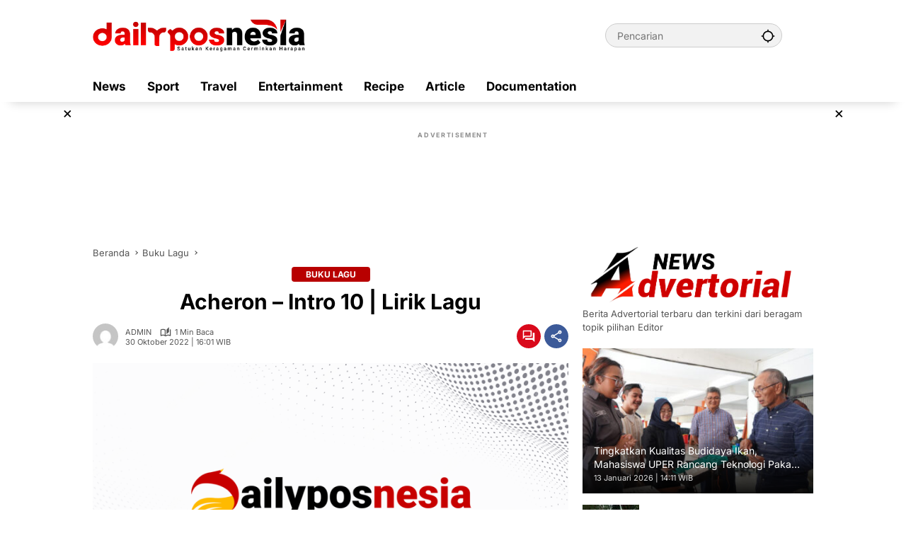

--- FILE ---
content_type: text/html; charset=UTF-8
request_url: https://dailyposnesia.com/acheron-intro-10-lirik-lagu/
body_size: 42712
content:
<!doctype html>
<html lang="id" prefix="og: https://ogp.me/ns# fb: http://ogp.me/ns/fb#">
<head><meta charset="UTF-8"><script>if(navigator.userAgent.match(/MSIE|Internet Explorer/i)||navigator.userAgent.match(/Trident\/7\..*?rv:11/i)){var href=document.location.href;if(!href.match(/[?&]nowprocket/)){if(href.indexOf("?")==-1){if(href.indexOf("#")==-1){document.location.href=href+"?nowprocket=1"}else{document.location.href=href.replace("#","?nowprocket=1#")}}else{if(href.indexOf("#")==-1){document.location.href=href+"&nowprocket=1"}else{document.location.href=href.replace("#","&nowprocket=1#")}}}}</script><script>(()=>{class RocketLazyLoadScripts{constructor(){this.v="1.2.5.1",this.triggerEvents=["keydown","mousedown","mousemove","touchmove","touchstart","touchend","wheel"],this.userEventHandler=this.t.bind(this),this.touchStartHandler=this.i.bind(this),this.touchMoveHandler=this.o.bind(this),this.touchEndHandler=this.h.bind(this),this.clickHandler=this.u.bind(this),this.interceptedClicks=[],this.interceptedClickListeners=[],this.l(this),window.addEventListener("pageshow",(t=>{this.persisted=t.persisted,this.everythingLoaded&&this.m()})),document.addEventListener("DOMContentLoaded",(()=>{this.p()})),this.delayedScripts={normal:[],async:[],defer:[]},this.trash=[],this.allJQueries=[]}k(t){document.hidden?t.t():(this.triggerEvents.forEach((e=>window.addEventListener(e,t.userEventHandler,{passive:!0}))),window.addEventListener("touchstart",t.touchStartHandler,{passive:!0}),window.addEventListener("mousedown",t.touchStartHandler),document.addEventListener("visibilitychange",t.userEventHandler))}_(){this.triggerEvents.forEach((t=>window.removeEventListener(t,this.userEventHandler,{passive:!0}))),document.removeEventListener("visibilitychange",this.userEventHandler)}i(t){"HTML"!==t.target.tagName&&(window.addEventListener("touchend",this.touchEndHandler),window.addEventListener("mouseup",this.touchEndHandler),window.addEventListener("touchmove",this.touchMoveHandler,{passive:!0}),window.addEventListener("mousemove",this.touchMoveHandler),t.target.addEventListener("click",this.clickHandler),this.L(t.target,!0),this.M(t.target,"onclick","rocket-onclick"),this.C())}o(t){window.removeEventListener("touchend",this.touchEndHandler),window.removeEventListener("mouseup",this.touchEndHandler),window.removeEventListener("touchmove",this.touchMoveHandler,{passive:!0}),window.removeEventListener("mousemove",this.touchMoveHandler),t.target.removeEventListener("click",this.clickHandler),this.L(t.target,!1),this.M(t.target,"rocket-onclick","onclick"),this.O()}h(){window.removeEventListener("touchend",this.touchEndHandler),window.removeEventListener("mouseup",this.touchEndHandler),window.removeEventListener("touchmove",this.touchMoveHandler,{passive:!0}),window.removeEventListener("mousemove",this.touchMoveHandler)}u(t){t.target.removeEventListener("click",this.clickHandler),this.L(t.target,!1),this.M(t.target,"rocket-onclick","onclick"),this.interceptedClicks.push(t),t.preventDefault(),t.stopPropagation(),t.stopImmediatePropagation(),this.O()}D(){window.removeEventListener("touchstart",this.touchStartHandler,{passive:!0}),window.removeEventListener("mousedown",this.touchStartHandler),this.interceptedClicks.forEach((t=>{t.target.dispatchEvent(new MouseEvent("click",{view:t.view,bubbles:!0,cancelable:!0}))}))}l(t){EventTarget.prototype.addEventListenerBase=EventTarget.prototype.addEventListener,EventTarget.prototype.addEventListener=function(e,i,o){"click"!==e||t.windowLoaded||i===t.clickHandler||t.interceptedClickListeners.push({target:this,func:i,options:o}),(this||window).addEventListenerBase(e,i,o)}}L(t,e){this.interceptedClickListeners.forEach((i=>{i.target===t&&(e?t.removeEventListener("click",i.func,i.options):t.addEventListener("click",i.func,i.options))})),t.parentNode!==document.documentElement&&this.L(t.parentNode,e)}S(){return new Promise((t=>{this.T?this.O=t:t()}))}C(){this.T=!0}O(){this.T=!1}M(t,e,i){t.hasAttribute&&t.hasAttribute(e)&&(event.target.setAttribute(i,event.target.getAttribute(e)),event.target.removeAttribute(e))}t(){this._(this),"loading"===document.readyState?document.addEventListener("DOMContentLoaded",this.R.bind(this)):this.R()}p(){let t=[];document.querySelectorAll("script[type=rocketlazyloadscript][data-rocket-src]").forEach((e=>{let i=e.getAttribute("data-rocket-src");if(i&&0!==i.indexOf("data:")){0===i.indexOf("//")&&(i=location.protocol+i);try{const o=new URL(i).origin;o!==location.origin&&t.push({src:o,crossOrigin:e.crossOrigin||"module"===e.getAttribute("data-rocket-type")})}catch(t){}}})),t=[...new Map(t.map((t=>[JSON.stringify(t),t]))).values()],this.j(t,"preconnect")}async R(){this.lastBreath=Date.now(),this.P(this),this.F(this),this.q(),this.A(),this.I(),await this.U(this.delayedScripts.normal),await this.U(this.delayedScripts.defer),await this.U(this.delayedScripts.async);try{await this.W(),await this.H(this),await this.J()}catch(t){console.error(t)}window.dispatchEvent(new Event("rocket-allScriptsLoaded")),this.everythingLoaded=!0,this.S().then((()=>{this.D()})),this.N()}A(){document.querySelectorAll("script[type=rocketlazyloadscript]").forEach((t=>{t.hasAttribute("data-rocket-src")?t.hasAttribute("async")&&!1!==t.async?this.delayedScripts.async.push(t):t.hasAttribute("defer")&&!1!==t.defer||"module"===t.getAttribute("data-rocket-type")?this.delayedScripts.defer.push(t):this.delayedScripts.normal.push(t):this.delayedScripts.normal.push(t)}))}async B(t){if(await this.G(),!0!==t.noModule||!("noModule"in HTMLScriptElement.prototype))return new Promise((e=>{let i;function o(){(i||t).setAttribute("data-rocket-status","executed"),e()}try{if(navigator.userAgent.indexOf("Firefox/")>0||""===navigator.vendor)i=document.createElement("script"),[...t.attributes].forEach((t=>{let e=t.nodeName;"type"!==e&&("data-rocket-type"===e&&(e="type"),"data-rocket-src"===e&&(e="src"),i.setAttribute(e,t.nodeValue))})),t.text&&(i.text=t.text),i.hasAttribute("src")?(i.addEventListener("load",o),i.addEventListener("error",(function(){i.setAttribute("data-rocket-status","failed"),e()})),setTimeout((()=>{i.isConnected||e()}),1)):(i.text=t.text,o()),t.parentNode.replaceChild(i,t);else{const i=t.getAttribute("data-rocket-type"),n=t.getAttribute("data-rocket-src");i?(t.type=i,t.removeAttribute("data-rocket-type")):t.removeAttribute("type"),t.addEventListener("load",o),t.addEventListener("error",(function(){t.setAttribute("data-rocket-status","failed"),e()})),n?(t.removeAttribute("data-rocket-src"),t.src=n):t.src="data:text/javascript;base64,"+window.btoa(unescape(encodeURIComponent(t.text)))}}catch(i){t.setAttribute("data-rocket-status","failed"),e()}}));t.setAttribute("data-rocket-status","skipped")}async U(t){const e=t.shift();return e&&e.isConnected?(await this.B(e),this.U(t)):Promise.resolve()}I(){this.j([...this.delayedScripts.normal,...this.delayedScripts.defer,...this.delayedScripts.async],"preload")}j(t,e){var i=document.createDocumentFragment();t.forEach((t=>{const o=t.getAttribute&&t.getAttribute("data-rocket-src")||t.src;if(o){const n=document.createElement("link");n.href=o,n.rel=e,"preconnect"!==e&&(n.as="script"),t.getAttribute&&"module"===t.getAttribute("data-rocket-type")&&(n.crossOrigin=!0),t.crossOrigin&&(n.crossOrigin=t.crossOrigin),t.integrity&&(n.integrity=t.integrity),i.appendChild(n),this.trash.push(n)}})),document.head.appendChild(i)}P(t){let e={};function i(i,o){return e[o].eventsToRewrite.indexOf(i)>=0&&!t.everythingLoaded?"rocket-"+i:i}function o(t,o){!function(t){e[t]||(e[t]={originalFunctions:{add:t.addEventListener,remove:t.removeEventListener},eventsToRewrite:[]},t.addEventListener=function(){arguments[0]=i(arguments[0],t),e[t].originalFunctions.add.apply(t,arguments)},t.removeEventListener=function(){arguments[0]=i(arguments[0],t),e[t].originalFunctions.remove.apply(t,arguments)})}(t),e[t].eventsToRewrite.push(o)}function n(e,i){let o=e[i];e[i]=null,Object.defineProperty(e,i,{get:()=>o||function(){},set(n){t.everythingLoaded?o=n:e["rocket"+i]=o=n}})}o(document,"DOMContentLoaded"),o(window,"DOMContentLoaded"),o(window,"load"),o(window,"pageshow"),o(document,"readystatechange"),n(document,"onreadystatechange"),n(window,"onload"),n(window,"onpageshow")}F(t){let e;function i(e){return t.everythingLoaded?e:e.split(" ").map((t=>"load"===t||0===t.indexOf("load.")?"rocket-jquery-load":t)).join(" ")}function o(o){if(o&&o.fn&&!t.allJQueries.includes(o)){o.fn.ready=o.fn.init.prototype.ready=function(e){return t.domReadyFired?e.bind(document)(o):document.addEventListener("rocket-DOMContentLoaded",(()=>e.bind(document)(o))),o([])};const e=o.fn.on;o.fn.on=o.fn.init.prototype.on=function(){return this[0]===window&&("string"==typeof arguments[0]||arguments[0]instanceof String?arguments[0]=i(arguments[0]):"object"==typeof arguments[0]&&Object.keys(arguments[0]).forEach((t=>{const e=arguments[0][t];delete arguments[0][t],arguments[0][i(t)]=e}))),e.apply(this,arguments),this},t.allJQueries.push(o)}e=o}o(window.jQuery),Object.defineProperty(window,"jQuery",{get:()=>e,set(t){o(t)}})}async H(t){const e=document.querySelector("script[data-webpack]");e&&(await async function(){return new Promise((t=>{e.addEventListener("load",t),e.addEventListener("error",t)}))}(),await t.K(),await t.H(t))}async W(){this.domReadyFired=!0,await this.G(),document.dispatchEvent(new Event("rocket-readystatechange")),await this.G(),document.rocketonreadystatechange&&document.rocketonreadystatechange(),await this.G(),document.dispatchEvent(new Event("rocket-DOMContentLoaded")),await this.G(),window.dispatchEvent(new Event("rocket-DOMContentLoaded"))}async J(){await this.G(),document.dispatchEvent(new Event("rocket-readystatechange")),await this.G(),document.rocketonreadystatechange&&document.rocketonreadystatechange(),await this.G(),window.dispatchEvent(new Event("rocket-load")),await this.G(),window.rocketonload&&window.rocketonload(),await this.G(),this.allJQueries.forEach((t=>t(window).trigger("rocket-jquery-load"))),await this.G();const t=new Event("rocket-pageshow");t.persisted=this.persisted,window.dispatchEvent(t),await this.G(),window.rocketonpageshow&&window.rocketonpageshow({persisted:this.persisted}),this.windowLoaded=!0}m(){document.onreadystatechange&&document.onreadystatechange(),window.onload&&window.onload(),window.onpageshow&&window.onpageshow({persisted:this.persisted})}q(){const t=new Map;document.write=document.writeln=function(e){const i=document.currentScript;i||console.error("WPRocket unable to document.write this: "+e);const o=document.createRange(),n=i.parentElement;let s=t.get(i);void 0===s&&(s=i.nextSibling,t.set(i,s));const c=document.createDocumentFragment();o.setStart(c,0),c.appendChild(o.createContextualFragment(e)),n.insertBefore(c,s)}}async G(){Date.now()-this.lastBreath>45&&(await this.K(),this.lastBreath=Date.now())}async K(){return document.hidden?new Promise((t=>setTimeout(t))):new Promise((t=>requestAnimationFrame(t)))}N(){this.trash.forEach((t=>t.remove()))}static run(){const t=new RocketLazyLoadScripts;t.k(t)}}RocketLazyLoadScripts.run()})();</script>
	
	<meta name="viewport" content="width=device-width, initial-scale=1">
	<link rel="profile" href="https://gmpg.org/xfn/11">

	<!-- Google tag (gtag.js) consent mode dataLayer added by Site Kit -->
<script type="rocketlazyloadscript" id="google_gtagjs-js-consent-mode-data-layer">
window.dataLayer = window.dataLayer || [];function gtag(){dataLayer.push(arguments);}
gtag('consent', 'default', {"ad_personalization":"denied","ad_storage":"denied","ad_user_data":"denied","analytics_storage":"denied","functionality_storage":"denied","security_storage":"denied","personalization_storage":"denied","region":["AT","BE","BG","CH","CY","CZ","DE","DK","EE","ES","FI","FR","GB","GR","HR","HU","IE","IS","IT","LI","LT","LU","LV","MT","NL","NO","PL","PT","RO","SE","SI","SK"],"wait_for_update":500});
window._googlesitekitConsentCategoryMap = {"statistics":["analytics_storage"],"marketing":["ad_storage","ad_user_data","ad_personalization"],"functional":["functionality_storage","security_storage"],"preferences":["personalization_storage"]};
window._googlesitekitConsents = {"ad_personalization":"denied","ad_storage":"denied","ad_user_data":"denied","analytics_storage":"denied","functionality_storage":"denied","security_storage":"denied","personalization_storage":"denied","region":["AT","BE","BG","CH","CY","CZ","DE","DK","EE","ES","FI","FR","GB","GR","HR","HU","IE","IS","IT","LI","LT","LU","LV","MT","NL","NO","PL","PT","RO","SE","SI","SK"],"wait_for_update":500};
</script>
<!-- End Google tag (gtag.js) consent mode dataLayer added by Site Kit -->

<!-- Optimasi Mesin Pencari oleh Rank Math PRO - https://rankmath.com/ -->
<title>Acheron - Intro 10 | Lirik Lagu - DAILYPOSNESIA</title>
<meta name="description" content="Dailyposnesia – Hiburan | Berikut kami sajikan artikel yang berjudul Acheron - Intro 10 :"/>
<meta name="robots" content="index, follow, max-snippet:-1, max-video-preview:-1, max-image-preview:large"/>
<link rel="canonical" href="https://dailyposnesia.com/acheron-intro-10-lirik-lagu/" />
<meta property="og:locale" content="id_ID" />
<meta property="og:type" content="article" />
<meta property="og:title" content="Acheron - Intro 10 | Lirik Lagu - DAILYPOSNESIA" />
<meta property="og:description" content="Dailyposnesia – Hiburan | Berikut kami sajikan artikel yang berjudul Acheron - Intro 10 :" />
<meta property="og:url" content="https://dailyposnesia.com/acheron-intro-10-lirik-lagu/" />
<meta property="og:site_name" content="Dailyposnesia" />
<meta property="article:tag" content="A" />
<meta property="article:tag" content="Acheron, Chord Gitar, Chord Lagu, Kunci Gitar, Kunci Lagu" />
<meta property="article:section" content="Buku Lagu" />
<meta property="og:image" content="https://dailyposnesia.com/wp-content/uploads/2022/08/lirik-lagu-dan-chord-gitar-dailyposnesia.png" />
<meta property="og:image:secure_url" content="https://dailyposnesia.com/wp-content/uploads/2022/08/lirik-lagu-dan-chord-gitar-dailyposnesia.png" />
<meta property="og:image:width" content="1890" />
<meta property="og:image:height" content="1063" />
<meta property="og:image:alt" content="Acheron &#8211; Intro 10 | Lirik Lagu" />
<meta property="og:image:type" content="image/png" />
<meta property="article:published_time" content="2022-10-30T16:01:31+07:00" />
<meta name="twitter:card" content="summary_large_image" />
<meta name="twitter:title" content="Acheron - Intro 10 | Lirik Lagu - DAILYPOSNESIA" />
<meta name="twitter:description" content="Dailyposnesia – Hiburan | Berikut kami sajikan artikel yang berjudul Acheron - Intro 10 :" />
<meta name="twitter:image" content="https://dailyposnesia.com/wp-content/uploads/2022/08/lirik-lagu-dan-chord-gitar-dailyposnesia.png" />
<meta name="twitter:label1" content="Ditulis oleh" />
<meta name="twitter:data1" content="ADMIN" />
<meta name="twitter:label2" content="Waktunya membaca" />
<meta name="twitter:data2" content="Kurang dari semenit" />
<script type="application/ld+json" class="rank-math-schema-pro">{"@context":"https://schema.org","@graph":[{"@type":["Organization","Person"],"@id":"https://dailyposnesia.com/#person","name":"Dailyposnesia","url":"https://dailyposnesia.com","logo":{"@type":"ImageObject","@id":"https://dailyposnesia.com/#logo","url":"https://dailyposnesia.com/wp-content/uploads/2024/04/DAILYPOSNESIA-LOGO-80x80.webp","contentUrl":"https://dailyposnesia.com/wp-content/uploads/2024/04/DAILYPOSNESIA-LOGO-80x80.webp","caption":"Dailyposnesia","inLanguage":"id"},"image":{"@id":"https://dailyposnesia.com/#logo"}},{"@type":"WebSite","@id":"https://dailyposnesia.com/#website","url":"https://dailyposnesia.com","name":"Dailyposnesia","publisher":{"@id":"https://dailyposnesia.com/#person"},"inLanguage":"id"},{"@type":"ImageObject","@id":"https://dailyposnesia.com/wp-content/uploads/2022/08/lirik-lagu-dan-chord-gitar-dailyposnesia.png","url":"https://dailyposnesia.com/wp-content/uploads/2022/08/lirik-lagu-dan-chord-gitar-dailyposnesia.png","width":"1890","height":"1063","inLanguage":"id"},{"@type":"BreadcrumbList","@id":"https://dailyposnesia.com/acheron-intro-10-lirik-lagu/#breadcrumb","itemListElement":[{"@type":"ListItem","position":"1","item":{"@id":"https://dailyposnesia.com","name":"Beranda"}},{"@type":"ListItem","position":"2","item":{"@id":"https://dailyposnesia.com/category/buku-lagu/","name":"Buku Lagu"}},{"@type":"ListItem","position":"3","item":{"@id":"https://dailyposnesia.com/acheron-intro-10-lirik-lagu/","name":"Acheron &#8211; Intro 10 | Lirik Lagu"}}]},{"@type":"WebPage","@id":"https://dailyposnesia.com/acheron-intro-10-lirik-lagu/#webpage","url":"https://dailyposnesia.com/acheron-intro-10-lirik-lagu/","name":"Acheron - Intro 10 | Lirik Lagu - DAILYPOSNESIA","datePublished":"2022-10-30T16:01:31+07:00","dateModified":"2022-10-30T16:01:31+07:00","isPartOf":{"@id":"https://dailyposnesia.com/#website"},"primaryImageOfPage":{"@id":"https://dailyposnesia.com/wp-content/uploads/2022/08/lirik-lagu-dan-chord-gitar-dailyposnesia.png"},"inLanguage":"id","breadcrumb":{"@id":"https://dailyposnesia.com/acheron-intro-10-lirik-lagu/#breadcrumb"}},{"@type":"Person","@id":"https://dailyposnesia.com/author/admin/","name":"ADMIN","url":"https://dailyposnesia.com/author/admin/","image":{"@type":"ImageObject","@id":"https://secure.gravatar.com/avatar/8f2505c75d4b788d7631dda92ff88f936a40f3768f0680d801d190b48b9c2df3?s=96&amp;d=mm&amp;r=g","url":"https://secure.gravatar.com/avatar/8f2505c75d4b788d7631dda92ff88f936a40f3768f0680d801d190b48b9c2df3?s=96&amp;d=mm&amp;r=g","caption":"ADMIN","inLanguage":"id"},"sameAs":["https://dailyposnesia.com"]},{"@type":"BlogPosting","headline":"Acheron - Intro 10 | Lirik Lagu - DAILYPOSNESIA","datePublished":"2022-10-30T16:01:31+07:00","dateModified":"2022-10-30T16:01:31+07:00","articleSection":"Buku Lagu","author":{"@id":"https://dailyposnesia.com/author/admin/","name":"ADMIN"},"publisher":{"@id":"https://dailyposnesia.com/#person"},"description":"Dailyposnesia \u2013 Hiburan | Berikut kami sajikan artikel yang berjudul Acheron - Intro 10 :","name":"Acheron - Intro 10 | Lirik Lagu - DAILYPOSNESIA","@id":"https://dailyposnesia.com/acheron-intro-10-lirik-lagu/#richSnippet","isPartOf":{"@id":"https://dailyposnesia.com/acheron-intro-10-lirik-lagu/#webpage"},"image":{"@id":"https://dailyposnesia.com/wp-content/uploads/2022/08/lirik-lagu-dan-chord-gitar-dailyposnesia.png"},"inLanguage":"id","mainEntityOfPage":{"@id":"https://dailyposnesia.com/acheron-intro-10-lirik-lagu/#webpage"}}]}</script>
<!-- /Plugin WordPress Rank Math SEO -->

<link rel='dns-prefetch' href='//www.googletagmanager.com' />
<link rel='dns-prefetch' href='//use.fontawesome.com' />
<link rel='dns-prefetch' href='//maps.googleapis.com' />
<link rel='dns-prefetch' href='//maps.gstatic.com' />
<link rel='dns-prefetch' href='//fonts.googleapis.com' />
<link rel='dns-prefetch' href='//fonts.gstatic.com' />
<link rel='dns-prefetch' href='//ajax.googleapis.com' />
<link rel='dns-prefetch' href='//apis.google.com' />
<link rel='dns-prefetch' href='//google-analytics.com' />
<link rel='dns-prefetch' href='//www.google-analytics.com' />
<link rel='dns-prefetch' href='//ssl.google-analytics.com' />
<link rel='dns-prefetch' href='//youtube.com' />
<link rel='dns-prefetch' href='//api.pinterest.com' />
<link rel='dns-prefetch' href='//cdnjs.cloudflare.com' />
<link rel='dns-prefetch' href='//pixel.wp.com' />
<link rel='dns-prefetch' href='//connect.facebook.net' />
<link rel='dns-prefetch' href='//platform.twitter.com' />
<link rel='dns-prefetch' href='//syndication.twitter.com' />
<link rel='dns-prefetch' href='//platform.instagram.com' />
<link rel='dns-prefetch' href='//disqus.com' />
<link rel='dns-prefetch' href='//sitename.disqus.com' />
<link rel='dns-prefetch' href='//s7.addthis.com' />
<link rel='dns-prefetch' href='//platform.linkedin.com' />
<link rel='dns-prefetch' href='//w.sharethis.com' />
<link rel='dns-prefetch' href='//s0.wp.com' />
<link rel='dns-prefetch' href='//s1.wp.com' />
<link rel='dns-prefetch' href='//s2.wp.com' />
<link rel='dns-prefetch' href='//s.gravatar.com' />
<link rel='dns-prefetch' href='//0.gravatar.com' />
<link rel='dns-prefetch' href='//2.gravatar.com' />
<link rel='dns-prefetch' href='//1.gravatar.com' />
<link rel='dns-prefetch' href='//stats.wp.com' />
<link rel='dns-prefetch' href='//www.googletagservices.com' />
<link rel='dns-prefetch' href='//adservice.google.com' />
<link rel='dns-prefetch' href='//pagead2.googlesyndication.com' />
<link rel='dns-prefetch' href='//tpc.googlesyndication.com' />
<link rel='dns-prefetch' href='//bp.blogspot.com' />
<link rel='dns-prefetch' href='//1.bp.blogspot.com' />
<link rel='dns-prefetch' href='//2.bp.blogspot.com' />
<link rel='dns-prefetch' href='//3.bp.blogspot.com' />
<link rel='dns-prefetch' href='//4.bp.blogspot.com' />
<link rel='dns-prefetch' href='//ajax.microsoft.com' />
<link rel='dns-prefetch' href='//ajax.aspnetcdn.com' />
<link rel='dns-prefetch' href='//s3.amazonaws.com' />
<link rel='dns-prefetch' href='//code.jquery.com' />
<link rel='dns-prefetch' href='//stackpath.bootstrapcdn.com' />
<link rel='dns-prefetch' href='//player.vimeo.com' />
<link rel='dns-prefetch' href='//github.githubassets.com' />
<link rel='dns-prefetch' href='//referrer.disqus.com' />
<link rel='dns-prefetch' href='//c.disquscdn.com' />
<link rel='dns-prefetch' href='//ad.doubleclick.net' />
<link rel='dns-prefetch' href='//googleads.g.doubleclick.net' />
<link rel='dns-prefetch' href='//stats.g.doubleclick.net' />
<link rel='dns-prefetch' href='//cm.g.doubleclick.net' />
<link rel='dns-prefetch' href='//stats.buysellads.com' />
<link rel='dns-prefetch' href='//s3.buysellads.com' />
<link rel='dns-prefetch' href='//fundingchoicesmessages.google.com' />

<link rel="alternate" type="application/rss+xml" title="DAILYPOSNESIA &raquo; Feed" href="https://dailyposnesia.com/feed/" />
<link rel="alternate" type="application/rss+xml" title="DAILYPOSNESIA &raquo; Umpan Komentar" href="https://dailyposnesia.com/comments/feed/" />
<link rel="alternate" type="application/rss+xml" title="DAILYPOSNESIA &raquo; Acheron &#8211; Intro 10 | Lirik Lagu Umpan Komentar" href="https://dailyposnesia.com/acheron-intro-10-lirik-lagu/feed/" />
<link rel="alternate" title="oEmbed (JSON)" type="application/json+oembed" href="https://dailyposnesia.com/wp-json/oembed/1.0/embed?url=https%3A%2F%2Fdailyposnesia.com%2Facheron-intro-10-lirik-lagu%2F" />
<link rel="alternate" title="oEmbed (XML)" type="text/xml+oembed" href="https://dailyposnesia.com/wp-json/oembed/1.0/embed?url=https%3A%2F%2Fdailyposnesia.com%2Facheron-intro-10-lirik-lagu%2F&#038;format=xml" />
		<!-- This site uses the Google Analytics by MonsterInsights plugin v8.25.0 - Using Analytics tracking - https://www.monsterinsights.com/ -->
							<script type="rocketlazyloadscript" data-rocket-src="//www.googletagmanager.com/gtag/js?id=G-BFZ76B01VQ"  data-cfasync="false" data-wpfc-render="false" async></script>
			<script type="rocketlazyloadscript" data-cfasync="false" data-wpfc-render="false">
				var mi_version = '8.25.0';
				var mi_track_user = true;
				var mi_no_track_reason = '';
								var MonsterInsightsDefaultLocations = {"page_location":"https:\/\/dailyposnesia.com\/acheron-intro-10-lirik-lagu\/"};
				if ( typeof MonsterInsightsPrivacyGuardFilter === 'function' ) {
					var MonsterInsightsLocations = (typeof MonsterInsightsExcludeQuery === 'object') ? MonsterInsightsPrivacyGuardFilter( MonsterInsightsExcludeQuery ) : MonsterInsightsPrivacyGuardFilter( MonsterInsightsDefaultLocations );
				} else {
					var MonsterInsightsLocations = (typeof MonsterInsightsExcludeQuery === 'object') ? MonsterInsightsExcludeQuery : MonsterInsightsDefaultLocations;
				}

								var disableStrs = [
										'ga-disable-G-BFZ76B01VQ',
									];

				/* Function to detect opted out users */
				function __gtagTrackerIsOptedOut() {
					for (var index = 0; index < disableStrs.length; index++) {
						if (document.cookie.indexOf(disableStrs[index] + '=true') > -1) {
							return true;
						}
					}

					return false;
				}

				/* Disable tracking if the opt-out cookie exists. */
				if (__gtagTrackerIsOptedOut()) {
					for (var index = 0; index < disableStrs.length; index++) {
						window[disableStrs[index]] = true;
					}
				}

				/* Opt-out function */
				function __gtagTrackerOptout() {
					for (var index = 0; index < disableStrs.length; index++) {
						document.cookie = disableStrs[index] + '=true; expires=Thu, 31 Dec 2099 23:59:59 UTC; path=/';
						window[disableStrs[index]] = true;
					}
				}

				if ('undefined' === typeof gaOptout) {
					function gaOptout() {
						__gtagTrackerOptout();
					}
				}
								window.dataLayer = window.dataLayer || [];

				window.MonsterInsightsDualTracker = {
					helpers: {},
					trackers: {},
				};
				if (mi_track_user) {
					function __gtagDataLayer() {
						dataLayer.push(arguments);
					}

					function __gtagTracker(type, name, parameters) {
						if (!parameters) {
							parameters = {};
						}

						if (parameters.send_to) {
							__gtagDataLayer.apply(null, arguments);
							return;
						}

						if (type === 'event') {
														parameters.send_to = monsterinsights_frontend.v4_id;
							var hookName = name;
							if (typeof parameters['event_category'] !== 'undefined') {
								hookName = parameters['event_category'] + ':' + name;
							}

							if (typeof MonsterInsightsDualTracker.trackers[hookName] !== 'undefined') {
								MonsterInsightsDualTracker.trackers[hookName](parameters);
							} else {
								__gtagDataLayer('event', name, parameters);
							}
							
						} else {
							__gtagDataLayer.apply(null, arguments);
						}
					}

					__gtagTracker('js', new Date());
					__gtagTracker('set', {
						'developer_id.dZGIzZG': true,
											});
					if ( MonsterInsightsLocations.page_location ) {
						__gtagTracker('set', MonsterInsightsLocations);
					}
										__gtagTracker('config', 'G-BFZ76B01VQ', {"forceSSL":"true","link_attribution":"true"} );
															window.gtag = __gtagTracker;										(function () {
						/* https://developers.google.com/analytics/devguides/collection/analyticsjs/ */
						/* ga and __gaTracker compatibility shim. */
						var noopfn = function () {
							return null;
						};
						var newtracker = function () {
							return new Tracker();
						};
						var Tracker = function () {
							return null;
						};
						var p = Tracker.prototype;
						p.get = noopfn;
						p.set = noopfn;
						p.send = function () {
							var args = Array.prototype.slice.call(arguments);
							args.unshift('send');
							__gaTracker.apply(null, args);
						};
						var __gaTracker = function () {
							var len = arguments.length;
							if (len === 0) {
								return;
							}
							var f = arguments[len - 1];
							if (typeof f !== 'object' || f === null || typeof f.hitCallback !== 'function') {
								if ('send' === arguments[0]) {
									var hitConverted, hitObject = false, action;
									if ('event' === arguments[1]) {
										if ('undefined' !== typeof arguments[3]) {
											hitObject = {
												'eventAction': arguments[3],
												'eventCategory': arguments[2],
												'eventLabel': arguments[4],
												'value': arguments[5] ? arguments[5] : 1,
											}
										}
									}
									if ('pageview' === arguments[1]) {
										if ('undefined' !== typeof arguments[2]) {
											hitObject = {
												'eventAction': 'page_view',
												'page_path': arguments[2],
											}
										}
									}
									if (typeof arguments[2] === 'object') {
										hitObject = arguments[2];
									}
									if (typeof arguments[5] === 'object') {
										Object.assign(hitObject, arguments[5]);
									}
									if ('undefined' !== typeof arguments[1].hitType) {
										hitObject = arguments[1];
										if ('pageview' === hitObject.hitType) {
											hitObject.eventAction = 'page_view';
										}
									}
									if (hitObject) {
										action = 'timing' === arguments[1].hitType ? 'timing_complete' : hitObject.eventAction;
										hitConverted = mapArgs(hitObject);
										__gtagTracker('event', action, hitConverted);
									}
								}
								return;
							}

							function mapArgs(args) {
								var arg, hit = {};
								var gaMap = {
									'eventCategory': 'event_category',
									'eventAction': 'event_action',
									'eventLabel': 'event_label',
									'eventValue': 'event_value',
									'nonInteraction': 'non_interaction',
									'timingCategory': 'event_category',
									'timingVar': 'name',
									'timingValue': 'value',
									'timingLabel': 'event_label',
									'page': 'page_path',
									'location': 'page_location',
									'title': 'page_title',
									'referrer' : 'page_referrer',
								};
								for (arg in args) {
																		if (!(!args.hasOwnProperty(arg) || !gaMap.hasOwnProperty(arg))) {
										hit[gaMap[arg]] = args[arg];
									} else {
										hit[arg] = args[arg];
									}
								}
								return hit;
							}

							try {
								f.hitCallback();
							} catch (ex) {
							}
						};
						__gaTracker.create = newtracker;
						__gaTracker.getByName = newtracker;
						__gaTracker.getAll = function () {
							return [];
						};
						__gaTracker.remove = noopfn;
						__gaTracker.loaded = true;
						window['__gaTracker'] = __gaTracker;
					})();
									} else {
										console.log("");
					(function () {
						function __gtagTracker() {
							return null;
						}

						window['__gtagTracker'] = __gtagTracker;
						window['gtag'] = __gtagTracker;
					})();
									}
			</script>
				<!-- / Google Analytics by MonsterInsights -->
		<style id='wp-img-auto-sizes-contain-inline-css'>
img:is([sizes=auto i],[sizes^="auto," i]){contain-intrinsic-size:3000px 1500px}
/*# sourceURL=wp-img-auto-sizes-contain-inline-css */
</style>
<link rel='stylesheet' id='menu-icons-extra-css' href='https://dailyposnesia.com/wp-content/plugins/menu-icons/css/extra.min.css?ver=0.13.20' media='all' />
<style id='font-awesome-svg-styles-default-inline-css'>
.svg-inline--fa {
  display: inline-block;
  height: 1em;
  overflow: visible;
  vertical-align: -.125em;
}
/*# sourceURL=font-awesome-svg-styles-default-inline-css */
</style>
<link data-minify="1" rel='stylesheet' id='font-awesome-svg-styles-css' href='https://dailyposnesia.com/wp-content/cache/min/1/wp-content/uploads/font-awesome/v7.1.0/css/svg-with-js.css?ver=1768633606' media='all' />
<style id='font-awesome-svg-styles-inline-css'>
   .wp-block-font-awesome-icon svg::before,
   .wp-rich-text-font-awesome-icon svg::before {content: unset;}
/*# sourceURL=font-awesome-svg-styles-inline-css */
</style>
<link data-minify="1" rel='stylesheet' id='wp_automatic_gallery_style-css' href='https://dailyposnesia.com/wp-content/cache/min/1/wp-content/plugins/wp-automatic/css/wp-automatic.css?ver=1768633606' media='all' />
<link data-minify="1" rel='stylesheet' id='loginpress-login-widget-style-css' href='https://dailyposnesia.com/wp-content/cache/min/1/wp-content/plugins/loginpress-login-widget/assets/css/style.css?ver=1768633606' media='all' />
<style id='loginpress-login-widget-style-inline-css'>

                .loginpress-login-widget .loginpress_widget_error{
                  background-color: #fbb1b7;
                  color: #ae121e;
                }
/*# sourceURL=loginpress-login-widget-style-inline-css */
</style>
<link data-minify="1" rel='stylesheet' id='wpmedia-fonts-css' href='https://dailyposnesia.com/wp-content/cache/min/1/wp-content/fonts/9da14e16a7dcec5c5bb70aec2ec17bd4.css?ver=1768633606' media='all' />
<link data-minify="1" rel='stylesheet' id='wpmedia-style-css' href='https://dailyposnesia.com/wp-content/cache/min/1/wp-content/themes/wpmedia/style.css?ver=1768633606' media='all' />
<style id='wpmedia-style-inline-css'>
h1,h2,h3,h4,h5,h6,.reltitle,.site-title,.gmr-mainmenu ul > li > a,.gmr-secondmenu-dropdown ul > li > a,.gmr-sidemenu ul li a,.gmr-sidemenu .side-textsocial,.heading-text,.gmr-mobilemenu ul li a,#navigationamp ul li a{font-family:Inter;font-weight:400;}h1 strong,h2 strong,h3 strong,h4 strong,h5 strong,h6 strong{font-weight:700;}.entry-content-single{font-size:16px;}body{font-family:Inter;--font-reguler:400;--font-bold:700;--mainmenu-bgcolor:#ffffff;--mainmenu-secondbgcolor:#ffffff;--background-color:#ffffff;--main-color:#000000;--widget-title:#000000;--link-color-body:#000000;--hoverlink-color-body:#d9091b;--border-color:#cccccc;--button-bgcolor:#d9091b;--button-color:#ffffff;--header-bgcolor:#ffffff;--topnav-color:#000000;--topnav-link-color:#000000;--topnav-linkhover-color:#d9091b;--mainmenu-color:#000000;--mainmenu-hovercolor:#d9091b;--content-bgcolor:#ffffff;--content-greycolor:#555555;--greybody-bgcolor:#ffffff;--footer-bgcolor:#000000;--footer-color:#ffffff;--footer-linkcolor:#ffffff;--footer-hover-linkcolor:#eeee22;}body,body.dark-theme{--scheme-color:#d9091b;--secondscheme-color:#d9091b;--mainmenu-direction:80deg;}/* Generate Using Cache */
/*# sourceURL=wpmedia-style-inline-css */
</style>
<link data-minify="1" rel='stylesheet' id='font-awesome-official-css' href='https://dailyposnesia.com/wp-content/cache/min/1/releases/v7.1.0/css/all.css?ver=1768633606' media='all' crossorigin="anonymous" />
<style id='rocket-lazyload-inline-css'>
.rll-youtube-player{position:relative;padding-bottom:56.23%;height:0;overflow:hidden;max-width:100%;}.rll-youtube-player:focus-within{outline: 2px solid currentColor;outline-offset: 5px;}.rll-youtube-player iframe{position:absolute;top:0;left:0;width:100%;height:100%;z-index:100;background:0 0}.rll-youtube-player img{bottom:0;display:block;left:0;margin:auto;max-width:100%;width:100%;position:absolute;right:0;top:0;border:none;height:auto;-webkit-transition:.4s all;-moz-transition:.4s all;transition:.4s all}.rll-youtube-player img:hover{-webkit-filter:brightness(75%)}.rll-youtube-player .play{height:100%;width:100%;left:0;top:0;position:absolute;background:var(--wpr-bg-51028f57-9883-4e71-bb9f-673d03162eb6) no-repeat center;background-color: transparent !important;cursor:pointer;border:none;}.wp-embed-responsive .wp-has-aspect-ratio .rll-youtube-player{position:absolute;padding-bottom:0;width:100%;height:100%;top:0;bottom:0;left:0;right:0}
/*# sourceURL=rocket-lazyload-inline-css */
</style>
<link data-minify="1" rel='stylesheet' id='font-awesome-official-v4shim-css' href='https://dailyposnesia.com/wp-content/cache/min/1/releases/v7.1.0/css/v4-shims.css?ver=1768633607' media='all' crossorigin="anonymous" />
<script type="rocketlazyloadscript" data-rocket-src="https://dailyposnesia.com/wp-content/plugins/google-analytics-premium/assets/js/frontend-gtag.min.js?ver=8.25.0" id="monsterinsights-frontend-script-js" defer></script>
<script data-cfasync="false" data-wpfc-render="false" id='monsterinsights-frontend-script-js-extra'>var monsterinsights_frontend = {"js_events_tracking":"true","download_extensions":"doc,pdf,ppt,zip,xls,docx,pptx,xlsx","inbound_paths":"[{\"path\":\"\\\/go\\\/\",\"label\":\"affiliate\"},{\"path\":\"\\\/recommend\\\/\",\"label\":\"affiliate\"}]","home_url":"https:\/\/dailyposnesia.com","hash_tracking":"false","v4_id":"G-BFZ76B01VQ"};</script>
<script type="rocketlazyloadscript" data-rocket-src="https://dailyposnesia.com/wp-includes/js/jquery/jquery.min.js?ver=3.7.1" id="jquery-core-js" defer></script>
<script type="rocketlazyloadscript" data-rocket-src="https://dailyposnesia.com/wp-includes/js/jquery/jquery-migrate.min.js?ver=3.4.1" id="jquery-migrate-js" defer></script>
<script type="rocketlazyloadscript" data-minify="1" data-rocket-src="https://dailyposnesia.com/wp-content/cache/min/1/wp-content/plugins/wp-automatic/js/main-front.js?ver=1768633607" id="wp_automatic_gallery-js" defer></script>
<script id="loginpress-login-widget-script-js-extra">
var loginpress_widget_params = {"ajaxurl":"https://dailyposnesia.com/wp-admin/admin-ajax.php","force_ssl_admin":"1","is_ssl":"1","empty_username":"\u003Cstrong\u003EError:\u003C/strong\u003E The username field is empty.","empty_password":"\u003Cstrong\u003EError:\u003C/strong\u003E The password field is empty.","invalid_username":"\u003Cstrong\u003EError:\u003C/strong\u003E Invalid Username.","invalid_password":"\u003Cstrong\u003EError:\u003C/strong\u003E Invalid Password.","invalid_email":"\u003Cstrong\u003EError:\u003C/strong\u003E The email address isn't correct.."};
//# sourceURL=loginpress-login-widget-script-js-extra
</script>
<script type="rocketlazyloadscript" data-minify="1" data-rocket-src="https://dailyposnesia.com/wp-content/cache/min/1/wp-content/plugins/loginpress-login-widget/assets/js/script.js?ver=1768633607" id="loginpress-login-widget-script-js" defer></script>

<!-- Potongan tag Google (gtag.js) ditambahkan oleh Site Kit -->
<!-- Snippet Google Analytics telah ditambahkan oleh Site Kit -->
<script type="rocketlazyloadscript" data-rocket-src="https://www.googletagmanager.com/gtag/js?id=G-BFZ76B01VQ" id="google_gtagjs-js" async></script>
<script type="rocketlazyloadscript" id="google_gtagjs-js-after">
window.dataLayer = window.dataLayer || [];function gtag(){dataLayer.push(arguments);}
gtag("set","linker",{"domains":["dailyposnesia.com"]});
gtag("js", new Date());
gtag("set", "developer_id.dZTNiMT", true);
gtag("config", "G-BFZ76B01VQ");
//# sourceURL=google_gtagjs-js-after
</script>
<link rel="https://api.w.org/" href="https://dailyposnesia.com/wp-json/" /><link rel="alternate" title="JSON" type="application/json" href="https://dailyposnesia.com/wp-json/wp/v2/posts/7437" /><link rel="EditURI" type="application/rsd+xml" title="RSD" href="https://dailyposnesia.com/xmlrpc.php?rsd" />
<meta name="generator" content="WordPress 6.9" />
<link rel='shortlink' href='https://dailyposnesia.com/?p=7437' />
<link rel="preconnect" href="https://cdnjs.cloudflare.com"><meta property="og:image" content="https://dailyposnesia.com/wp-content/uploads/2022/08/lirik-lagu-dan-chord-gitar-dailyposnesia.png" />
<meta property="og:title" content='Acheron &#8211; Intro 10 | Lirik Lagu' />
<meta property="og:description" content='' />

<meta name="twitter:card" content='summary_large_image' />
<meta name="twitter:title" content='Acheron &#8211; Intro 10 | Lirik Lagu' />
<meta name="twitter:description" content='' />
<meta name="twitter:image" content="https://dailyposnesia.com/wp-content/uploads/2022/08/lirik-lagu-dan-chord-gitar-dailyposnesia.png" />
<meta name="generator" content="Site Kit by Google 1.170.0" /><script type="rocketlazyloadscript" async data-rocket-src="https://pagead2.googlesyndication.com/pagead/js/adsbygoogle.js?client=ca-pub-9340799548697229"
     crossorigin="anonymous"></script>

<script type="rocketlazyloadscript" data-minify="1" data-rocket-src="https://dailyposnesia.com/wp-content/cache/min/1/site/822740.js?ver=1768633607" async></script>
<!-- Meta tag Google AdSense ditambahkan oleh Site Kit -->
<meta name="google-adsense-platform-account" content="ca-host-pub-2644536267352236">
<meta name="google-adsense-platform-domain" content="sitekit.withgoogle.com">
<!-- Akhir tag meta Google AdSense yang ditambahkan oleh Site Kit -->

<!-- Snippet Google Tag Manager telah ditambahkan oleh Site Kit -->
<script type="rocketlazyloadscript">
			( function( w, d, s, l, i ) {
				w[l] = w[l] || [];
				w[l].push( {'gtm.start': new Date().getTime(), event: 'gtm.js'} );
				var f = d.getElementsByTagName( s )[0],
					j = d.createElement( s ), dl = l != 'dataLayer' ? '&l=' + l : '';
				j.async = true;
				j.src = 'https://www.googletagmanager.com/gtm.js?id=' + i + dl;
				f.parentNode.insertBefore( j, f );
			} )( window, document, 'script', 'dataLayer', 'GTM-PLX4P4T' );
			
</script>

<!-- Snippet Google Tag Manager penutup telah ditambahkan oleh Site Kit -->

<!-- Snippet Google AdSense telah ditambahkan oleh Site Kit -->
<script type="rocketlazyloadscript" async data-rocket-src="https://pagead2.googlesyndication.com/pagead/js/adsbygoogle.js?client=ca-pub-9340799548697229&amp;host=ca-host-pub-2644536267352236" crossorigin="anonymous"></script>

<!-- Snippet Google AdSense penutup telah ditambahkan oleh Site Kit -->
<link rel="icon" href="https://dailyposnesia.com/wp-content/uploads/2022/05/cropped-LOGO-DAILYPOSNESIA-100x75.png" sizes="32x32" />
<link rel="icon" href="https://dailyposnesia.com/wp-content/uploads/2022/05/cropped-LOGO-DAILYPOSNESIA.png" sizes="192x192" />
<link rel="apple-touch-icon" href="https://dailyposnesia.com/wp-content/uploads/2022/05/cropped-LOGO-DAILYPOSNESIA.png" />
<meta name="msapplication-TileImage" content="https://dailyposnesia.com/wp-content/uploads/2022/05/cropped-LOGO-DAILYPOSNESIA.png" />
		<style id="wp-custom-css">
			/* HILANGKAN TANDA PANAH */
.splide__arrow {
  display: none !important;
}


/* HILANGKAN thumbnail slider kecil */
.idtsliderthumb-modhome {
  display: none !important;
}

/* ================================================= */
/* UKURAN FONT MENU              */
/* ================================================= */

/* Desktop */
#primary-menu > li > a span {
  font-size: 17px;
  font-weight: 700;
}

/* Tablet */
@media (max-width: 1024px) {
  #primary-menu > li > a span {
    font-size: 15px;
  }
}

/* Mobile */
@media (max-width: 600px) {
  #primary-menu > li > a span {
    font-size: 14px;
    font-weight: 600;
  }
}

/* ================================================= */
/* EFFECT MENU              */
/* ================================================= */


/* HAPUS underline bawaan theme */
#primary-menu > li > a,
#primary-menu > li > a span {
  text-decoration: none !important;
  border-bottom: none !important;
  box-shadow: none !important;
}

/* Underline custom */
#primary-menu > li > a span {
  position: relative;
  transition: color .3s ease;
}

#primary-menu > li > a span::after {
  content: "";
  position: absolute;
  left: 0;
  bottom: -6px;
  width: 0;
  height: 3px;
  background: #b80000;
  transition: width .3s ease;
}

#primary-menu > li:hover > a span::after,
#primary-menu > li.current-menu-item > a span::after {
  width: 100%;
}

/* ================================================= */
/* PADDING LOGO              */
/* ================================================= */


/* DESKTOP (default) */
#masthead.site-header {
  padding-top: 30px;
  padding-bottom: 30px;
}

/* TABLET */
@media (max-width: 1024px) {
  #masthead.site-header {
    padding-top: 30px;
    padding-bottom: 20px;
  }
}

/* MOBILE */
@media (max-width: 600px) {
  #masthead.site-header {
    padding-top: 10px;
    padding-bottom: 10px;
  }
}


/* ================================================= */
/* LOGO & HEADER – FIX RESPONSIVE LOGO              */
/* ================================================= */

.custom-logo,
.site-header .logo-image img,
.gmr-topnavwrap .site-header .logo-image img,
header .logo-image img {
  max-width: 260px;
  width: 100%;
  height: auto;
  display: block;
}


/* Desktop */
@media (min-width: 1025px) {
  .custom-logo,
  .site-header .logo-image img,
  .gmr-topnavwrap .site-header .logo-image img,
  header .logo-image img {
    max-width: 300px;
  }
}

/* Tablet */
@media (max-width: 1024px) {
  .custom-logo,
  .site-header .logo-image img,
  .gmr-topnavwrap .site-header .logo-image img,
  header .logo-image img {
    max-width: 240px;
  }
}

/* Mobile */
@media (max-width: 600px) {
  .custom-logo,
  .site-header .logo-image img,
  .gmr-topnavwrap .site-header .logo-image img,
  header .logo-image img {
    max-width: 200px;
	}  
}

.gmr-topnavwrap .site-header {
  position: relative;
  color: var(--topnav-color);
  padding: 20px 0;
}

#side-nav .gmr-logo { height: 75px; }

.rp-number {
  font-size: 40px;
  border-radius: 30px;
}

.widget-titleimg .img-titlebg { height: 80px; }


/* ================================================= */
/* MENEBALKAN JUDUL                       */
/* ================================================= */

h3.page-title.sub-title {
  font-weight: 600;
}

/* BACA JUGA */

h3.related-text.sub-title {
  font-weight: 600;
}

.reltitle a {
  font-weight: 600;
  line-height: 1.4;
}


/* Slider headline utama */
.idt-infomainslide h3 a {
  font-weight: 800;
  line-height: 1.25;
}

/* Slider thumbnail */
.title-slider.heading-text a {
  font-weight: 700;
  line-height: 1.3;
}

/* ================================================= */

.home .box-content .entry-title a {
  font-weight: 600;
}

/* ================================================= */
/* MENEBALKAN JUDUL WIDGET TERPOPULER                       */
/* ================================================= */


.page-header.widget-titlewrap .widget-title {
  font-weight: 800;
  letter-spacing: 0.5px;
  text-transform: uppercase;
}

/* Judul berita di widget Recent / Terbaru */
a.recent-title.heading-text {
  font-weight: 600;
	line-height: 1.35;
}


/* ================================================= */
/* FOOTER GLOBAL                                    */
/* ================================================= */

footer {
  background: #111;
  color: #bdbdbd;
  padding-top: 60px;
}

footer a {
  color: #bdbdbd;
  text-decoration: none;
}

footer a:hover { color: #fff; }

/* ================================================= */
/* FOOTER LAYOUT                                    */
/* ================================================= */

footer .footer-container,
footer .footer-wrap,
footer .footer-inner {
  display: flex;
  justify-content: space-between;
  gap: 40px;
  padding: 0 20px 50px;
}

footer .widget {
  flex: 1;
  margin: 0;
}

/* ================================================= */
/* FOOTER TITLE                                     */
/* ================================================= */

footer h3,
footer h4,
footer .widget-title {
  color: #fff;
  font-size: 16px;
  font-weight: 600;
  margin-bottom: 14px;
  text-align: left;
}

/* ================================================= */
/* FOOTER MENU                                      */
/* ================================================= */

footer ul {
  list-style: none;
  margin: 0;
  padding: 0;
}

footer ul li {
  margin-bottom: 8px;
  font-size: 14px;
  line-height: 1.5;
}


/* ================================================= */
/* SOCIAL ICON                                      */
/* ================================================= */

.footer-social {
  display: flex;
  gap: 12px;
  margin-bottom: 16px;
}

.footer-social a {
  width: 36px;
  height: 36px;
  background: #b80000;
  border-radius: 50%;
  display: flex;
  align-items: center;
  justify-content: center;
}

.footer-social a i,
.footer-social a svg {
  color: #fff !important;
  fill: #fff !important;
  font-size: 16px;
}

/* ================================================= */
/* APP STORE & PLAY STORE (FINAL & RAPAT)            */
/* ================================================= */

.footer-store {
  display: flex;
  align-items: center;
  gap: 10px;                 /* jarak rapat */
}

/* LINK TANPA KOTAK BESAR */
.footer-store a {
  display: inline-flex;
  align-items: center;
  justify-content: center;
  padding: 0;
  margin: 0;
}

/* UKURAN GAMBAR DIKUNCI (INI KUNCI UTAMA) */
.footer-store a img {
  height: 44px;             /* tinggi seragam */
  width: auto;
  max-width: 150px;
  display: block;
}

/* APP STORE SEDIKIT DIKECILKAN AGAR SEIMBANG */
.footer-store a img[src*="apple"],
.footer-store a img[src*="appstore"],
.footer-store a img[alt*="App"] {
  height: 42px;
	transform: scale(0.8);
}

/* ================================================= */
/* COPYRIGHT (GARIS DIHILANGKAN)                     */
/* ================================================= */

footer .footer-bottom,
footer .site-info,
footer .copyright {
  border-top: none;        /* ⬅ HAPUS GARIS HITAM */
  margin-top: 40px;
  padding: 16px 20px;
  text-align: center;
  font-size: 13px;
  color: #777;
}

/* ================================================= */
/* MOBILE                                            */
/* ================================================= */

@media (max-width: 768px) {

  footer .footer-container,
  footer .footer-wrap,
  footer .footer-inner {
    flex-direction: column;
    text-align: center;
  }

  footer h3,
  footer h4,
  footer .widget-title,
  .footer-text {
    text-align: center;
  }

  .footer-text {
    margin: 0 auto 18px;
  }

  .footer-social,
  .footer-store {
    justify-content: center;
  }
}

/* ================================================= */
/* MOBILE GRID MENU                                  */
/* ================================================= */

@media (max-width: 575px) {

  footer ul {
    display: grid;
    grid-template-columns: 1fr 1fr;
    justify-items: center;
    gap: 6px 14px;
  }

  footer ul li {
    margin-bottom: 0;
    line-height: 1.4;
  }
}

/* ================================================= */
/* MOBILE FOOTER – CENTER & 2 KOLOM (FINAL FIX)     */
/* ================================================= */

@media (max-width: 768px) {

  /* === SEMUA WIDGET FOOTER KE TENGAH === */
  footer .widget {
    text-align: center !important;
    margin-bottom: 28px;
  }

  /* === JUDUL (Company Profile & Kanal) === */
  footer h3,
  footer h4,
  footer .widget-title {
    text-align: center !important;
  }

  /* === MENU JADI 2 KOLOM & CENTER === */
  footer ul {
    display: grid !important;
    grid-template-columns: 1fr 1fr !important;
    gap: 10px 20px !important;
    justify-items: center !important;
    padding: 0 !important;
  }

  footer ul li {
    text-align: center !important;
    margin: 0 !important;
    width: 100%;
  }

  footer ul li a {
    display: block;
    text-align: center;
  }

  /* === APP STORE & PLAY STORE CENTER === */
  .footer-store {
    justify-content: center !important;
  }

  /* === SOCIAL ICON CENTER === */
  .footer-social {
    justify-content: center !important;
  }
}

/* ================================================= */
/* MOBILE – CENTER LOGO FOOTER (BACKGROUND IMAGE)   */
/* ================================================= */

@media (max-width: 768px) {

  .widget-titleimg .img-titlebg {
    margin-left: auto;
    margin-right: auto;
    display: block;

    /* CENTER BACKGROUND IMAGE */
    background-position: center center !important;
    background-repeat: no-repeat;
    background-size: contain;

    /* optional – cegah melebar aneh */
    max-width: 260px;
  }
}

/* WPmedia - Featured Image Single Post 16:9 */
.single .post-thumbnail,
.single .featured-image,
.single .entry-media {
  aspect-ratio: 16 / 9;
  overflow: hidden;
}

.single .post-thumbnail img,
.single .featured-image img,
.single .entry-media img {
  width: 100%;
  height: 100%;
  object-fit: cover;
}

/* KILL TITIK MERAH DI JUDUL FOOTER */
footer h3.widget-title::before,
footer h3.widget-title:before {
    content: none !important;
    display: none !important;
}

/* RAPATKAN KE KIRI */
footer h3.widget-title {
    padding-left: 0 !important;
    margin-left: 0 !important;
}



/* CENTER FOOTER MENU */
.heading-text .footer-menu ul#menu-footer-menu {
    display: flex;
    justify-content: center;
    align-items: center;
    flex-wrap: wrap;
    padding: 0;
    margin: 0 auto 6px auto;
}

/* HAPUS FLOAT BAWAAN TEMA */
.heading-text .footer-menu ul#menu-footer-menu li {
    float: none !important;
    margin: 0 10px;
}

/* LINK COPYRIGHT */
.heading-text a {
    display: inline-block;
    text-align: center;
}

/* ======================================
   MOBILE CENTER – FOOTER "Profile Company"
   SPESIFIK & AMAN
   ====================================== */

@media (max-width: 768px) {

    /* KHUSUS JUDUL WIDGET DI FOOTER */
    footer .widget h3.widget-title,
    .footer .widget h3.widget-title,
    #footer .widget h3.widget-title {
        display: block !important;
        width: 100% !important;
        text-align: center !important;
        margin-left: auto !important;
        margin-right: auto !important;
    }

}

/* ==================================
   FOOTER SPACING FIX
   AFTER SITE-INFO REMOVED
   ================================== */

/* tetap sembunyikan */
.site-info {
    display: none !important;
}

/* ==================================
   FOOTER COPYRIGHT DIVIDER & SPACING
   ONLY – NO GLOBAL EFFECT
   ================================== */

.site-footer .heading-text {
    border-top: 1px solid rgba(255,255,255,0.3);
    margin-top: 10px;
    padding-top: 14px;
}

/* fallback universal */
.post-category a,
.cat-links a {
    background: #b80000 !important;
    color: #ffffff !important;
}

/* ======================================
   FIX FEATURED CATEGORY BADGE – WPMEDIA
   TARGET ASLI (FINAL)
   ====================================== */

.idt-infomainslide .cat-links-content a {
    background-color: #b80000 !important; /* merah nasionalis */
    color: #ffffff !important;
    padding: 6px 12px;
    font-size: 13px;
    font-weight: 600;
    border-radius: 4px;
    display: inline-block;
    line-height: 1;
}

/* ======================================
   POST META – CATEGORY BADGE
   LIST / GRID / SINGLE
   ====================================== */

.meta-content .cat-links-content a {
    background-color: #b80000 !important;
    color: #ffffff !important;
    padding: 4px 10px;
    font-size: 12px;
    font-weight: 600;
    border-radius: 3px;
    display: inline-block;
    line-height: 1.2;
}

/* ======================================
   FIX WARNA KATEGORI BERITA (PUTIH ERROR)
   WPMEDIA – NASIONALIS
   ====================================== */

/* kategori di slide, list, widget */
.cat-links-content a {
    background-color: #b80000 !important; /* warna kategori */
    color: #ffffff !important;
    padding: 4px 10px;
    font-size: 12px;
    font-weight: 600;
    border-radius: 4px;
    text-transform: uppercase;
    display: inline-block;
}

/* hover */
.cat-links-content a:hover {
    background-color: #8f0000 !important;
    color: #ffffff !important;
}


/* ======================================
   FOOTER MOBILE – FORCE INLINE (NO MERCY)
   WPMEDIA / NASIONALIS
   ====================================== */
@media (max-width: 768px) {

  /* SEMUA CONTAINER FOOTER */
  footer,
  footer * {
    box-sizing: border-box;
  }

  /* PAKSA SEMUA WIDGET JADI 1 BARIS */
  footer .widget,
  footer .widget * {
    float: none !important;
    clear: none !important;
  }

  /* TARGET LANGSUNG LIST FOOTER */
  footer ul,
  footer .widget ul,
  footer nav ul {
    display: flex !important;
    flex-direction: row !important;
    flex-wrap: wrap !important;
    justify-content: center !important;
    align-items: center !important;
    text-align: center !important;

    margin: 0 auto !important;
    padding: 0 !important;

    list-style: none !important;
  }

  /* ITEM */
  footer ul li,
  footer .widget ul li {
    display: inline-flex !important;
    align-items: center !important;

    width: auto !important;
    max-width: none !important;

    margin: 0 !important;
    padding: 0 12px !important;

    position: relative !important;
    line-height: 1.6 !important;
  }

  /* GARIS | */
  footer ul li:not(:last-child)::after {
    content: "|" !important;
    position: absolute !important;
    right: 0 !important;
    color: rgba(255,255,255,0.4) !important;
    font-size: 14px !important;
  }

  /* LINK */
  footer ul li a {
    display: inline !important;
    white-space: nowrap !important;
    font-size: 14px !important;
    color: #e5e5e5 !important;
    opacity: 1 !important;
  }

  /* JUDUL */
  footer .widget-title {
    text-align: center !important;
    margin-bottom: 12px !important;
  }

  /* SOCIAL + STORE */
  .footer-social,
  .footer-store {
    display: flex !important;
    justify-content: center !important;
  }
}

/* ======================================
   FINAL – RAPATKAN FOOTER MOBILE (MNC)
   ====================================== */
@media (max-width: 768px) {

  /* RAPATKAN AREA FOOTER */
  footer {
    padding-top: 24px !important;
  }

  footer .footer-container,
  footer .footer-wrap,
  footer .footer-inner {
    padding: 0 14px 20px !important;
    gap: 16px !important;
  }

  /* RAPATKAN JARAK ANTAR WIDGET */
  footer .widget {
    margin-bottom: 16px !important;
  }

  /* JUDUL */
  footer .widget-title {
    margin-bottom: 8px !important;
    font-size: 15px !important;
  }

  /* MENU INLINE – RAPAT */
  footer ul,
  footer .widget ul {
    gap: 4px 0 !important;
  }

  footer ul li {
    padding: 0 8px !important;
    line-height: 1.4 !important;
  }

  footer ul li::after {
    right: -2px !important;
  }

  footer ul li a {
    font-size: 13px !important;
  }

  /* SOCIAL & STORE */
  .footer-social {
    margin-bottom: 10px !important;
  }

  .footer-store {
    gap: 8px !important;
  }

  /* COPYRIGHT */
  .site-footer .heading-text {
    margin-top: 8px !important;
    padding-top: 10px !important;
  }
}

@media (max-width: 768px) {

  /* MATIKAN SEMUA GARIS & SEPARATOR */
  footer ul li::before,
  footer ul li::after {
    content: none !important;
    display: none !important;
  }

  footer ul li {
    border: none !important;
  }

}

/* ======================================
   CENTER COPYRIGHT – ALL DEVICES
   ====================================== */

/* Container */
.site-footer .heading-text {
  text-align: center !important;
}

/* Menu footer tetap di tengah */
.site-footer .heading-text .footer-menu {
  display: flex;
  justify-content: center;
  margin-bottom: 6px;
}

/* Copyright text */
.site-footer .heading-text > a,
.site-footer .heading-text > span {
  display: inline-block !important;
  float: none !important;
  text-align: center !important;
}

/* ======================================
   FOOTER COPYRIGHT – FONT KECIL (MOBILE)
   ====================================== */
@media (max-width: 768px) {

  .site-footer .heading-text {
    font-size: 13px !important;   /* ukuran utama */
    line-height: 1.4 !important;
  }

  .site-footer .heading-text a,
  .site-footer .heading-text span {
    font-size: 11px !important;
  }

}

footer .footer-store {
  margin-left: -12px !important;
}

/* ======================================
   SINGLE POST – CATEGORY & TITLE ONLY
   TOP ARTICLE (SAFE SCOPE)
   ====================================== */

/* BATASI HANYA HEADER ARTIKEL */
.single-post article.post .entry-header .cat-links-content {
    display: flex !important;
    justify-content: center !important;
    width: 100%;
    margin-bottom: 12px;
}

/* Sembunyikan semua kategori */
.single-post article.post .entry-header .cat-links-content a {
    display: none !important;
}

/* Tampilkan HANYA kategori terakhir */
.single-post article.post .entry-header .cat-links-content a:last-of-type {
    display: inline-flex !important;
    align-items: center;
    justify-content: center;

    background-color: #b80000;
    color: #ffffff;
    padding: 5px 20px;
    font-size: 12px;
    font-weight: 600;
    border-radius: 4px;
    text-transform: uppercase;
}

/* Judul artikel rata tengah */
.single-post article.post .entry-header .entry-title {
    text-align: center !important;
}

/* Meta (penulis & tanggal) – hanya di header */
.single-post article.post .entry-header .entry-meta {
    display: flex;
    justify-content: center;
    text-align: center;
}

/* =================================================
   RAPATKAN JARAK KATEGORI & JUDUL
   HANYA DI HEADER ARTIKEL
   ================================================= */

/* Kategori di atas judul */
.single-post .entry-header .cat-links-content {
    margin-bottom: -1px !important;
}	


/* Rubah Background dibagian TAG */

.entry-footer.entry-footer-single {
  background: #fff;
  border: none;
  box-shadow: none;
}

/* ===============================
   TAG STYLE – MODERN & CLEAN
================================ */

.tags-links {
  display: flex;
  flex-wrap: wrap;
  align-items: center;
  gap: 8px;
  margin-top: 8px;
}

/* Label "Tag:" */
.tags-links .idt-tagtitle {
  font-weight: 700;
  color: #222;
  margin-right: 4px;
}

/* Tag item */
.tags-links a[rel="tag"] {
  display: inline-block;
  padding: 6px 12px;
  font-size: 13px;
  font-weight: 600;
  color: #b80000;
  background: #ffffff;
  border: 1px solid #e5e5e5;
  border-radius: 999px;
  text-decoration: none;
  transition: all .25s ease;
}

/* Hover effect */
.tags-links a[rel="tag"]:hover {
  background: #b00000;
  color: #fff;
  border-color: #b00000;
  transform: translateY(-1px);
}

/* Mobile optimization */
@media (max-width: 768px) {
  .tags-links a[rel="tag"] {
    font-size: 12px;
    padding: 5px 10px;
  }
}


/* Hilangkan background & garis merah pada Tag dan Topic */

.tags-links,
.tags-links span {
  background: transparent !important;
}

/* Hilangkan background & garis merah pada Editor */
.gmr-cf-metacontent,
.gmr-cf-metacontent span {
  background: transparent !important;
  border: 0 !important;
  box-shadow: none !important;
}

/* Jika ada garis merah (pseudo element theme) */
.gmr-cf-metacontent::before,
.gmr-cf-metacontent::after {
  content: none !important;
}


/* Hapus bagian next konten dibawah artikel */

.nextposts-content-link {
  display: none !important;
}

/* Hapus logo menu petak petak */

button.topnav-button > svg {
display:none
}

/* ===============================
   FIX TOTAL CAPTION FEATURED IMAGE
   =============================== */

/* 1. Pastikan container tidak memotong caption */
.single .post-thumbnail,
.single .gmr-thumbnail-single,
.single .fsmcfi-fig,
.single .post-thumbnail figure {
  overflow: visible !important;
  height: auto !important;
}

/* 2. Tampilkan caption & reset posisi */
.post-thumbnail .wp-caption-text {
  display: block !important;
  position: static !important;
  visibility: visible !important;
  opacity: 1 !important;
  max-height: none !important;
}

/* 3. Styling caption */
.post-thumbnail .wp-caption-text {
  font-size: 13px;
  color: #555;
  line-height: 1.5;
  text-align: center;
  padding: 6px 10px;
  margin-top: 6px;
}

/* 4. Khusus desktop & tablet */
@media (min-width: 768px) {
  .post-thumbnail .wp-caption-text {
    display: block !important;
  }
}

/* ===============================
   STYLE CAPTION GAMBAR UTAMA
   RATA KIRI & KECIL
   =============================== */

.post-thumbnail .wp-caption-text {
  text-align: left !important;     /* rata kiri */
  font-size: 12px !important;      /* lebih kecil */
  line-height: 1.4 !important;
  color: #666;

  padding: 6px 0;
  margin-top: 6px;
  margin-bottom: 0;

  font-style: normal;              /* bukan italic */
}


/* ======================================
   GOOGLE ADSENSE – SAFE WRAPPER FRAME
   (RECOMMENDED)
====================================== */

.adsense-frame {
  margin: 36px auto;
  padding: 28px 12px 18px;
  background: linear-gradient(180deg,#fbfbfb 0%,#ffffff 100%);
  border: 1px solid rgba(0,0,0,.04);
  border-radius: 12px;
  box-shadow:
    0 1px 2px rgba(0,0,0,.03),
    0 8px 24px rgba(0,0,0,.04);
  text-align: center;
}

.adsense-label {
  font-size: 9px;
  font-weight: 600;
  letter-spacing: .18em;
  text-transform: uppercase;
  color: rgba(0,0,0,.45);
  margin-bottom: 8px;
  pointer-events: none;
}

.adsense-top-wrapper {
  max-width: 325px;
  margin: 24px auto 32px;
  text-align: center;
}


/* RESET IKLAN – JANGAN DISENTUH */
.adsense-frame ins.adsbygoogle {
  padding: 0 !important;
  background: none !important;
  border: none !important;
  box-shadow: none !important;
}

/* MOBILE */
@media (max-width: 768px) {
  .adsense-frame {
    padding: 22px 8px 14px;
    border-radius: 10px;
  }
}

/* ======================================
   SINGLE POST – HAPUS EFEK KACA GAMBAR
   TANPA MENGGANGGU HOMEPAGE
   ====================================== */

.single .post-thumbnail::before,
.single .post-thumbnail::after,
.single .featured-image::before,
.single .featured-image::after,
.single .entry-media::before,
.single .entry-media::after {
  content: none !important;
  display: none !important;
}

/* Jika theme pakai overlay DIV */
.single .post-thumbnail .overlay,
.single .featured-image .overlay,
.single .entry-media .overlay {
  display: none !important;
}

/* Matikan blur / glass effect khusus single */
.single .post-thumbnail,
.single .featured-image,
.single .entry-media {
  backdrop-filter: none !important;
  filter: none !important;
}


/* ==============================
   MGID NATIVE – SAFE FRAME
============================== */

.mgid-frame {
  margin: 36px auto;
  padding: 26px 14px 18px;
  background: linear-gradient(180deg,#fbfbfb 0%,#ffffff 100%);
  border: 1px solid rgba(0,0,0,.04);
  border-radius: 12px;
  box-shadow:
    0 1px 2px rgba(0,0,0,.03),
    0 8px 24px rgba(0,0,0,.04);
  text-align: center;
  clear: both;
}

.native-label {
  font-size: 9px;
  font-weight: 600;
  letter-spacing: .18em;
  text-transform: uppercase;
  color: rgba(0,0,0,.45);
  margin-bottom: 10px;
  pointer-events: none;
}

/* Mobile */
@media (max-width: 768px) {
  .mgid-frame {
    padding: 22px 10px 16px;
    border-radius: 10px;
  }
}



/* Mobile Latar BElakang slot iklan paling atas */

.rellax {
  background: #ffffff !important;
}

.in-rellax {
  background: #ffffff !important;
}

.idt-rellax-bannerwrap {
  background: #ffffff;
}

/* ==================================================
   COMMENT WRAPPER (LOCK SCOPE)
================================================== */
#comments.dpn-comments {
  background:#fff;
  margin-top:30px;
  overflow:hidden;
  color-scheme: light;
  position:relative;
}

/* ==================================================
   TITLE
================================================== */
#comments.dpn-comments .dpn-comments-title {
  font-size:18px;
  font-weight:700;
  padding:12px 16px;
  border-bottom:1px solid #eee;
  margin:0;
}

/* ==================================================
   FORM
================================================== */
#comments.dpn-comments .dpn-comment-form-wrap {
  padding:16px;
}

#comments.dpn-comments textarea {
  width:100%;
  min-height:80px;
  padding:12px;
  border-radius:8px;
  border:1px solid #ddd;
  background:#fafafa;
  font-size:14px;
  box-sizing:border-box;
}

#comments.dpn-comments input {
  width:100%;
  padding:8px 10px;
  margin-top:8px;
  border-radius:6px;
  border:1px solid #ddd;
  font-size:13px;
  box-sizing:border-box;
}

/* ==================================================
   FORM FOOTER
================================================== */
#comments.dpn-comments .dpn-comment-form-footer {
  display:flex;
  justify-content:space-between;
  align-items:center;
  margin-top:8px;
}

#comments.dpn-comments #dpn-counter {
  font-size:12px;
  color:#888;
}

/* ==================================================
   SUBMIT BUTTON
================================================== */
#comments.dpn-comments button {
  background:#d9091b;
  color:#fff;
  border:none;
  padding:6px 16px;
  font-size:13px;
  border-radius:20px;
  cursor:pointer;
  transition:.2s ease;
}

#comments.dpn-comments button:hover {
  background:#b70716;
}

/* ==================================================
   TABS
================================================== */
#comments.dpn-comments .dpn-comment-tabs {
  display:flex;
  gap:8px;
  padding:10px 16px;
  overflow-x:auto;
  white-space:nowrap;
  border-top:1px solid #eee;
  border-bottom:1px solid #eee;
}

#comments.dpn-comments .dpn-comment-tabs::-webkit-scrollbar {
  display:none;
}

#comments.dpn-comments .dpn-comment-tabs button {
  font-size:12px;
  padding:5px 14px;
  border-radius:20px;
  border:1px solid #ddd;
  background:#fff;
  color:#333;
}

#comments.dpn-comments .dpn-comment-tabs button.active {
  background:#d9091b;
  border-color:#d9091b;
  color:#fff;
  box-shadow:0 4px 12px rgba(217,9,27,.25);
}

/* ==================================================
   COMMENT LIST
================================================== */
#comments.dpn-comments .dpn-comment-list {
  padding:16px;
}

/* ==================================================
   EMPTY STATE
================================================== */
#comments.dpn-comments .dpn-no-comment {
  text-align:center;
  color:#777;
  padding:40px 0;
  font-size:14px;
}

/* ==================================================
   AWAITING MODERATION (FIX)
================================================== */
#comments.dpn-comments em.comment-awaiting-moderation {
  display:block !important;
  font-style:normal !important;
  list-style:none !important;
}

#comments.dpn-comments em.comment-awaiting-moderation::marker {
  content:none !important;
}

#comments.dpn-comments .comment-awaiting-moderation {
  background:#f9fafb;
  color:#374151;
  font-size:0;
  padding:12px 14px;
  border-radius:10px;
  border-left:4px solid #d9091b;
  margin-bottom:10px;
}

#comments.dpn-comments .comment-awaiting-moderation::before {
  content:"⏳ Komentar Anda sedang ditinjau redaksi dan akan tampil setelah disetujui.";
  font-size:13px;
  line-height:1.6;
}

/* ==================================================
   COMMENT RESET (ANTI DARK)
================================================== */
#comments.dpn-comments li.comment,
#comments.dpn-comments .comment-body,
#comments.dpn-comments .comment-content {
  background:#fff !important;
  color:#111 !important;
}

/* ==================================================
   DISCLAIMER TEXT (NEW)
================================================== */
#comments.dpn-comments::after {
  content:"Seluruh isi komentar merupakan tanggung jawab masing-masing pengguna dan berada di luar tanggung jawab redaksi. Komentar yang melanggar hukum akan ditindak sesuai ketentuan peraturan perundang-undangan, termasuk UU ITE.";
  display:block;
  margin:20px 16px 10px;
  padding-top:12px;
  border-top:1px solid #eee;
  font-size:12px;
  line-height:1.6;
  color:#6b7280;
}

/* ======================================
   SAFE DISTANCE – ADSENSE vs MGID
   MINIMAL & AMAN
====================================== */

.adsense-frame + .mgid-frame,
.mgid-frame + .adsense-frame {
  margin-top: 48px !important;
}

/* ==================================================
   COMMENT APPROVED – FORCE LIGHT MODE (FIX HITAM)
================================================== */
#comments.dpn-comments li.comment,
#comments.dpn-comments li.comment article,
#comments.dpn-comments li.comment .comment-body,
#comments.dpn-comments li.comment .comment-content,
#comments.dpn-comments li.comment .comment-content p,
#comments.dpn-comments li.comment .comment-meta,
#comments.dpn-comments li.comment .comment-author,
#comments.dpn-comments li.comment .comment-author * {
  background:#ffffff !important;
  color:#111111 !important;
}

/* Bubble komentar */
#comments.dpn-comments li.comment article {
  padding:14px 16px;
  border-radius:12px;
  border:1px solid #eee;
  margin-bottom:14px;
  box-shadow:0 2px 8px rgba(0,0,0,.04);
}

/* Nama & tanggal */
#comments.dpn-comments .comment-author cite,
#comments.dpn-comments .comment-metadata a {
  color:#111 !important;
  font-weight:600;
  text-decoration:none;
}

/* Teks komentar */
#comments.dpn-comments .comment-content p {
  margin:6px 0 0;
  line-height:1.7;
  font-size:14px;
}

/* Hilangkan efek dark mode bawaan browser */
#comments.dpn-comments {
  color-scheme: light !important;
}

/* ==================================================
   FIX JARAK KOSONG DI ATAS NAMA KOMENTAR
================================================== */

/* Reset margin atas body komentar */
#comments.dpn-comments li.comment article.comment-body {
  margin-top:0 !important;
  padding-top:12px !important;
}

/* Header nama + tanggal */
#comments.dpn-comments .comment-meta {
  margin:0 !important;
  padding:0 !important;
}

/* Nama komentator */
#comments.dpn-comments .comment-author {
  margin:0 !important;
  padding:0 !important;
  line-height:1.4;
}

/* Nama (cite) */
#comments.dpn-comments .comment-author cite,
#comments.dpn-comments .comment-author .fn {
  margin:0 !important;
  padding:0 !important;
  display:inline-block;
}

/* Hilangkan jarak paragraf pertama */
#comments.dpn-comments .comment-content p:first-child {
  margin-top:6px !important;
}

/* Pastikan tidak ada spacer / pseudo element */
#comments.dpn-comments li.comment article::before,
#comments.dpn-comments li.comment article::after {
  content:none !important;
  display:none !important;
}

/* ==================================================
   FIX JARAK KOMENTAR → DISCLAIMER
================================================== */

/* Kurangi margin komentar terakhir */
#comments.dpn-comments .comment-list li.comment:last-child,
#comments.dpn-comments .comment-list li.comment:last-child article {
  margin-bottom:8px !important;
}

/* Reset margin list komentar */
#comments.dpn-comments .comment-list {
  margin-bottom:0 !important;
  padding-bottom:0 !important;
}

/* Jika disclaimer pakai div */
#comments.dpn-comments .dpn-comment-disclaimer {
  margin-top:8px !important;
  padding-top:10px !important;
}

/* Jika disclaimer pakai ::after */
#comments.dpn-comments::after {
  margin-top:-5px !important;
  padding-top:10px !important;
}

/* ======================================
   ADSENSE BELOW MENU – LOCKED & SAFE
====================================== */

.adsense-below-menu {
  margin: 20px auto 28px;
  text-align: center;
  overflow: hidden;
  clear: both;
}

/* RESET */
.adsense-below-menu ins.adsbygoogle {
  display: inline-block !important;
  margin: 0 auto !important;
  padding: 0 !important;
  background: none !important;
  border: none !important;
}

/* =================
   MOBILE ≤ 575px
   300x250
================= */
@media (max-width: 575px) {

  .adsense-below-menu {
    max-width: 300px;
  }

  .adsense-below-menu ins.adsbygoogle {
    width: 300px !important;
    height: 250px !important;
  }
}

/* =================
   TABLET 576–991px
   728x90
================= */
@media (min-width: 576px) and (max-width: 991px) {

  .adsense-below-menu {
    max-width: 728px;
  }

  .adsense-below-menu ins.adsbygoogle {
    width: 728px !important;
    height: 90px !important;
  }
}

/* =================
   DESKTOP ≥ 992px
   728x90
================= */
@media (min-width: 992px) {

  .adsense-below-menu {
    max-width: 728px;
  }

  .adsense-below-menu ins.adsbygoogle {
    width: 728px !important;
    height: 90px !important;
  }
}

/* ======================================
   ADSENSE IN-ARTICLE – LOCKED & CLEAN
====================================== */

.adsense-inarticle {
  margin: 36px auto;
  text-align: center;
  overflow: hidden;
  clear: both;
}

/* RESET */
.adsense-inarticle ins.adsbygoogle {
  display: inline-block !important;
  margin: 0 auto !important;
  padding: 0 !important;
  background: none !important;
  border: none !important;
}

/* MOBILE */
@media (max-width: 575px) {
  .adsense-inarticle {
    max-width: 300px;
  }
  .adsense-inarticle ins.adsbygoogle {
    width: 300px !important;
    height: 250px !important;
  }
}

/* TABLET */
@media (min-width: 576px) and (max-width: 991px) {
  .adsense-inarticle {
    max-width: 336px;
  }
  .adsense-inarticle ins.adsbygoogle {
    width: 336px !important;
    height: 280px !important;
  }
}

/* DESKTOP */
@media (min-width: 992px) {
  .adsense-inarticle {
    max-width: 336px;
  }
  .adsense-inarticle ins.adsbygoogle {
    width: 336px !important;
    height: 280px !important;
  }
}

/* ======================================
   ADSENSE AFTER ARTICLE – CLEAN & LOCKED
====================================== */

.adsense-after-article {
  margin: 48px auto 32px;
  text-align: center;
  overflow: hidden;
  clear: both;
}

.adsense-after-article ins.adsbygoogle {
  display: inline-block !important;
  margin: 0 auto !important;
}

/* MOBILE */
@media (max-width: 575px) {
  .adsense-after-article {
    max-width: 300px;
  }
  .adsense-after-article ins.adsbygoogle {
    width: 300px !important;
    height: 250px !important;
  }
}

/* TABLET & DESKTOP */
@media (min-width: 576px) {
  .adsense-after-article {
    max-width: 336px;
  }
  .adsense-after-article ins.adsbygoogle {
    width: 336px !important;
    height: 280px !important;
  }
}

/* ======================================
   IN-ARTICLE ADS – CLEAN & LOCKED
   (ADSENSE • RECREATIV • MGID)
====================================== */

.inarticle-ad {
  margin: 36px auto;
  text-align: center;
  clear: both;
  overflow: hidden;
}

/* RESET INTERNAL */
.inarticle-ad > div {
  margin: 0 auto !important;
}

/* MOBILE */
@media (max-width: 575px) {
  .inarticle-ad {
    max-width: 300px;
  }
}

/* TABLET */
@media (min-width: 576px) and (max-width: 991px) {
  .inarticle-ad {
    max-width: 336px;
  }
}

/* DESKTOP */
@media (min-width: 992px) {
  .inarticle-ad {
    max-width: 336px;
  }
}

/* KHUSUS MGID */
.mgid-ad {
  line-height: 0;
}

/* ======================================
   ADSENSE BEFORE FOOTER – CLEAN & LOCKED
====================================== */

.adsense-before-footer {
  margin: 48px auto 40px;
  text-align: center;
  overflow: hidden;
  clear: both;
}

.adsense-before-footer ins.adsbygoogle {
  display: inline-block !important;
  margin: 0 auto !important;
}

/* MOBILE */
@media (max-width: 575px) {
  .adsense-before-footer {
    max-width: 300px;
  }
  .adsense-before-footer ins.adsbygoogle {
    width: 300px !important;
    height: 250px !important;
  }
}

/* TABLET */
@media (min-width: 576px) and (max-width: 991px) {
  .adsense-before-footer {
    max-width: 336px;
  }
  .adsense-before-footer ins.adsbygoogle {
    width: 336px !important;
    height: 280px !important;
  }
}

/* DESKTOP */
@media (min-width: 992px) {
  .adsense-before-footer {
    max-width: 336px;
  }
  .adsense-before-footer ins.adsbygoogle {
    width: 336px !important;
    height: 280px !important;
  }
}

/* ======================================
   ADSENSE AFTER RELATED POSTS – LOCKED
====================================== */

.adsense-after-related {
  margin: 36px auto 44px;
  text-align: center;
  overflow: hidden;
  clear: both;
}

.adsense-after-related ins.adsbygoogle {
  display: inline-block !important;
  margin: 0 auto !important;
  padding: 0 !important;
  background: none !important;
  border: none !important;
}

/* MOBILE */
@media (max-width: 575px) {
  .adsense-after-related {
    max-width: 300px;
  }
  .adsense-after-related ins.adsbygoogle {
    width: 300px !important;
    height: 250px !important;
  }
}

/* TABLET */
@media (min-width: 576px) and (max-width: 991px) {
  .adsense-after-related {
    max-width: 336px;
  }
  .adsense-after-related ins.adsbygoogle {
    width: 336px !important;
    height: 280px !important;
  }
}

/* DESKTOP */
@media (min-width: 992px) {
  .adsense-after-related {
    max-width: 336px;
  }
  .adsense-after-related ins.adsbygoogle {
    width: 336px !important;
    height: 280px !important;
  }
}
		</style>
		
<!-- START - Open Graph and Twitter Card Tags 3.3.5 -->
 <!-- Facebook Open Graph -->
  <meta property="og:locale" content="id_ID"/>
  <meta property="og:site_name" content="DAILYPOSNESIA"/>
  <meta property="og:title" content="Acheron - Intro 10 | Lirik Lagu"/>
  <meta property="og:url" content="https://dailyposnesia.com/acheron-intro-10-lirik-lagu/"/>
  <meta property="og:type" content="article"/>
  <meta property="og:description" content="Dailyposnesia – Hiburan | Berikut kami sajikan artikel yang berjudul Acheron - Intro 10 :

Ego vos benedicto in nomine magni dei nostri satanas.Diabolos vobiscum.Et cum spiritu tou.
Dukung selalu Penyanyi Idolamu agar dapat selalu berkarya dengan cara tidak mendownload ataupun mengunduh lagu yang"/>
  <meta property="og:image" content="https://dailyposnesia.com/wp-content/uploads/2022/08/lirik-lagu-dan-chord-gitar-dailyposnesia.png"/>
  <meta property="og:image:url" content="https://dailyposnesia.com/wp-content/uploads/2022/08/lirik-lagu-dan-chord-gitar-dailyposnesia.png"/>
  <meta property="og:image:secure_url" content="https://dailyposnesia.com/wp-content/uploads/2022/08/lirik-lagu-dan-chord-gitar-dailyposnesia.png"/>
  <meta property="article:published_time" content="2022-10-30T16:01:31+07:00"/>
  <meta property="article:modified_time" content="2022-10-30T16:01:31+07:00" />
  <meta property="og:updated_time" content="2022-10-30T16:01:31+07:00" />
  <meta property="article:section" content="Buku Lagu"/>
  <meta property="article:publisher" content="https://www.facebook.com/Dailyposnesia"/>
 <!-- Google+ / Schema.org -->
 <!-- Twitter Cards -->
  <meta name="twitter:title" content="Acheron - Intro 10 | Lirik Lagu"/>
  <meta name="twitter:url" content="https://dailyposnesia.com/acheron-intro-10-lirik-lagu/"/>
  <meta name="twitter:description" content="Dailyposnesia – Hiburan | Berikut kami sajikan artikel yang berjudul Acheron - Intro 10 :

Ego vos benedicto in nomine magni dei nostri satanas.Diabolos vobiscum.Et cum spiritu tou.
Dukung selalu Penyanyi Idolamu agar dapat selalu berkarya dengan cara tidak mendownload ataupun mengunduh lagu yang"/>
  <meta name="twitter:image" content="https://dailyposnesia.com/wp-content/uploads/2022/08/lirik-lagu-dan-chord-gitar-dailyposnesia.png"/>
  <meta name="twitter:card" content="summary_large_image"/>
 <!-- SEO -->
 <!-- Misc. tags -->
 <!-- is_singular -->
<!-- END - Open Graph and Twitter Card Tags 3.3.5 -->
	
<noscript><style id="rocket-lazyload-nojs-css">.rll-youtube-player, [data-lazy-src]{display:none !important;}</style></noscript><style id='global-styles-inline-css'>
:root{--wp--preset--aspect-ratio--square: 1;--wp--preset--aspect-ratio--4-3: 4/3;--wp--preset--aspect-ratio--3-4: 3/4;--wp--preset--aspect-ratio--3-2: 3/2;--wp--preset--aspect-ratio--2-3: 2/3;--wp--preset--aspect-ratio--16-9: 16/9;--wp--preset--aspect-ratio--9-16: 9/16;--wp--preset--color--black: #000000;--wp--preset--color--cyan-bluish-gray: #abb8c3;--wp--preset--color--white: #ffffff;--wp--preset--color--pale-pink: #f78da7;--wp--preset--color--vivid-red: #cf2e2e;--wp--preset--color--luminous-vivid-orange: #ff6900;--wp--preset--color--luminous-vivid-amber: #fcb900;--wp--preset--color--light-green-cyan: #7bdcb5;--wp--preset--color--vivid-green-cyan: #00d084;--wp--preset--color--pale-cyan-blue: #8ed1fc;--wp--preset--color--vivid-cyan-blue: #0693e3;--wp--preset--color--vivid-purple: #9b51e0;--wp--preset--gradient--vivid-cyan-blue-to-vivid-purple: linear-gradient(135deg,rgb(6,147,227) 0%,rgb(155,81,224) 100%);--wp--preset--gradient--light-green-cyan-to-vivid-green-cyan: linear-gradient(135deg,rgb(122,220,180) 0%,rgb(0,208,130) 100%);--wp--preset--gradient--luminous-vivid-amber-to-luminous-vivid-orange: linear-gradient(135deg,rgb(252,185,0) 0%,rgb(255,105,0) 100%);--wp--preset--gradient--luminous-vivid-orange-to-vivid-red: linear-gradient(135deg,rgb(255,105,0) 0%,rgb(207,46,46) 100%);--wp--preset--gradient--very-light-gray-to-cyan-bluish-gray: linear-gradient(135deg,rgb(238,238,238) 0%,rgb(169,184,195) 100%);--wp--preset--gradient--cool-to-warm-spectrum: linear-gradient(135deg,rgb(74,234,220) 0%,rgb(151,120,209) 20%,rgb(207,42,186) 40%,rgb(238,44,130) 60%,rgb(251,105,98) 80%,rgb(254,248,76) 100%);--wp--preset--gradient--blush-light-purple: linear-gradient(135deg,rgb(255,206,236) 0%,rgb(152,150,240) 100%);--wp--preset--gradient--blush-bordeaux: linear-gradient(135deg,rgb(254,205,165) 0%,rgb(254,45,45) 50%,rgb(107,0,62) 100%);--wp--preset--gradient--luminous-dusk: linear-gradient(135deg,rgb(255,203,112) 0%,rgb(199,81,192) 50%,rgb(65,88,208) 100%);--wp--preset--gradient--pale-ocean: linear-gradient(135deg,rgb(255,245,203) 0%,rgb(182,227,212) 50%,rgb(51,167,181) 100%);--wp--preset--gradient--electric-grass: linear-gradient(135deg,rgb(202,248,128) 0%,rgb(113,206,126) 100%);--wp--preset--gradient--midnight: linear-gradient(135deg,rgb(2,3,129) 0%,rgb(40,116,252) 100%);--wp--preset--font-size--small: 13px;--wp--preset--font-size--medium: 20px;--wp--preset--font-size--large: 36px;--wp--preset--font-size--x-large: 42px;--wp--preset--spacing--20: 0.44rem;--wp--preset--spacing--30: 0.67rem;--wp--preset--spacing--40: 1rem;--wp--preset--spacing--50: 1.5rem;--wp--preset--spacing--60: 2.25rem;--wp--preset--spacing--70: 3.38rem;--wp--preset--spacing--80: 5.06rem;--wp--preset--shadow--natural: 6px 6px 9px rgba(0, 0, 0, 0.2);--wp--preset--shadow--deep: 12px 12px 50px rgba(0, 0, 0, 0.4);--wp--preset--shadow--sharp: 6px 6px 0px rgba(0, 0, 0, 0.2);--wp--preset--shadow--outlined: 6px 6px 0px -3px rgb(255, 255, 255), 6px 6px rgb(0, 0, 0);--wp--preset--shadow--crisp: 6px 6px 0px rgb(0, 0, 0);}:where(.is-layout-flex){gap: 0.5em;}:where(.is-layout-grid){gap: 0.5em;}body .is-layout-flex{display: flex;}.is-layout-flex{flex-wrap: wrap;align-items: center;}.is-layout-flex > :is(*, div){margin: 0;}body .is-layout-grid{display: grid;}.is-layout-grid > :is(*, div){margin: 0;}:where(.wp-block-columns.is-layout-flex){gap: 2em;}:where(.wp-block-columns.is-layout-grid){gap: 2em;}:where(.wp-block-post-template.is-layout-flex){gap: 1.25em;}:where(.wp-block-post-template.is-layout-grid){gap: 1.25em;}.has-black-color{color: var(--wp--preset--color--black) !important;}.has-cyan-bluish-gray-color{color: var(--wp--preset--color--cyan-bluish-gray) !important;}.has-white-color{color: var(--wp--preset--color--white) !important;}.has-pale-pink-color{color: var(--wp--preset--color--pale-pink) !important;}.has-vivid-red-color{color: var(--wp--preset--color--vivid-red) !important;}.has-luminous-vivid-orange-color{color: var(--wp--preset--color--luminous-vivid-orange) !important;}.has-luminous-vivid-amber-color{color: var(--wp--preset--color--luminous-vivid-amber) !important;}.has-light-green-cyan-color{color: var(--wp--preset--color--light-green-cyan) !important;}.has-vivid-green-cyan-color{color: var(--wp--preset--color--vivid-green-cyan) !important;}.has-pale-cyan-blue-color{color: var(--wp--preset--color--pale-cyan-blue) !important;}.has-vivid-cyan-blue-color{color: var(--wp--preset--color--vivid-cyan-blue) !important;}.has-vivid-purple-color{color: var(--wp--preset--color--vivid-purple) !important;}.has-black-background-color{background-color: var(--wp--preset--color--black) !important;}.has-cyan-bluish-gray-background-color{background-color: var(--wp--preset--color--cyan-bluish-gray) !important;}.has-white-background-color{background-color: var(--wp--preset--color--white) !important;}.has-pale-pink-background-color{background-color: var(--wp--preset--color--pale-pink) !important;}.has-vivid-red-background-color{background-color: var(--wp--preset--color--vivid-red) !important;}.has-luminous-vivid-orange-background-color{background-color: var(--wp--preset--color--luminous-vivid-orange) !important;}.has-luminous-vivid-amber-background-color{background-color: var(--wp--preset--color--luminous-vivid-amber) !important;}.has-light-green-cyan-background-color{background-color: var(--wp--preset--color--light-green-cyan) !important;}.has-vivid-green-cyan-background-color{background-color: var(--wp--preset--color--vivid-green-cyan) !important;}.has-pale-cyan-blue-background-color{background-color: var(--wp--preset--color--pale-cyan-blue) !important;}.has-vivid-cyan-blue-background-color{background-color: var(--wp--preset--color--vivid-cyan-blue) !important;}.has-vivid-purple-background-color{background-color: var(--wp--preset--color--vivid-purple) !important;}.has-black-border-color{border-color: var(--wp--preset--color--black) !important;}.has-cyan-bluish-gray-border-color{border-color: var(--wp--preset--color--cyan-bluish-gray) !important;}.has-white-border-color{border-color: var(--wp--preset--color--white) !important;}.has-pale-pink-border-color{border-color: var(--wp--preset--color--pale-pink) !important;}.has-vivid-red-border-color{border-color: var(--wp--preset--color--vivid-red) !important;}.has-luminous-vivid-orange-border-color{border-color: var(--wp--preset--color--luminous-vivid-orange) !important;}.has-luminous-vivid-amber-border-color{border-color: var(--wp--preset--color--luminous-vivid-amber) !important;}.has-light-green-cyan-border-color{border-color: var(--wp--preset--color--light-green-cyan) !important;}.has-vivid-green-cyan-border-color{border-color: var(--wp--preset--color--vivid-green-cyan) !important;}.has-pale-cyan-blue-border-color{border-color: var(--wp--preset--color--pale-cyan-blue) !important;}.has-vivid-cyan-blue-border-color{border-color: var(--wp--preset--color--vivid-cyan-blue) !important;}.has-vivid-purple-border-color{border-color: var(--wp--preset--color--vivid-purple) !important;}.has-vivid-cyan-blue-to-vivid-purple-gradient-background{background: var(--wp--preset--gradient--vivid-cyan-blue-to-vivid-purple) !important;}.has-light-green-cyan-to-vivid-green-cyan-gradient-background{background: var(--wp--preset--gradient--light-green-cyan-to-vivid-green-cyan) !important;}.has-luminous-vivid-amber-to-luminous-vivid-orange-gradient-background{background: var(--wp--preset--gradient--luminous-vivid-amber-to-luminous-vivid-orange) !important;}.has-luminous-vivid-orange-to-vivid-red-gradient-background{background: var(--wp--preset--gradient--luminous-vivid-orange-to-vivid-red) !important;}.has-very-light-gray-to-cyan-bluish-gray-gradient-background{background: var(--wp--preset--gradient--very-light-gray-to-cyan-bluish-gray) !important;}.has-cool-to-warm-spectrum-gradient-background{background: var(--wp--preset--gradient--cool-to-warm-spectrum) !important;}.has-blush-light-purple-gradient-background{background: var(--wp--preset--gradient--blush-light-purple) !important;}.has-blush-bordeaux-gradient-background{background: var(--wp--preset--gradient--blush-bordeaux) !important;}.has-luminous-dusk-gradient-background{background: var(--wp--preset--gradient--luminous-dusk) !important;}.has-pale-ocean-gradient-background{background: var(--wp--preset--gradient--pale-ocean) !important;}.has-electric-grass-gradient-background{background: var(--wp--preset--gradient--electric-grass) !important;}.has-midnight-gradient-background{background: var(--wp--preset--gradient--midnight) !important;}.has-small-font-size{font-size: var(--wp--preset--font-size--small) !important;}.has-medium-font-size{font-size: var(--wp--preset--font-size--medium) !important;}.has-large-font-size{font-size: var(--wp--preset--font-size--large) !important;}.has-x-large-font-size{font-size: var(--wp--preset--font-size--x-large) !important;}
/*# sourceURL=global-styles-inline-css */
</style>
<style id='wpmedia-popular-1-inline-css'>
#wpmedia-popular-1 {padding: 16px;background:linear-gradient(1deg,var(--widget-color1, #ffffff) 0%, var(--widget-color2, #ffffff) 100%);}#wpmedia-popular-1 .big-thumb {margin: 0 -16px;border-radius: 0 !important;}
/*# sourceURL=wpmedia-popular-1-inline-css */
</style>
<style id="wpr-lazyload-bg-container"></style><style id="wpr-lazyload-bg-exclusion"></style>
<noscript>
<style id="wpr-lazyload-bg-nostyle">.rll-youtube-player .play{--wpr-bg-51028f57-9883-4e71-bb9f-673d03162eb6: url('https://dailyposnesia.com/wp-content/plugins/wp-rocket/assets/img/youtube.png');}</style>
</noscript>
<script type="application/javascript">const rocket_pairs = [{"selector":".rll-youtube-player .play","style":".rll-youtube-player .play{--wpr-bg-51028f57-9883-4e71-bb9f-673d03162eb6: url('https:\/\/dailyposnesia.com\/wp-content\/plugins\/wp-rocket\/assets\/img\/youtube.png');}","hash":"51028f57-9883-4e71-bb9f-673d03162eb6","url":"https:\/\/dailyposnesia.com\/wp-content\/plugins\/wp-rocket\/assets\/img\/youtube.png"}]; const rocket_excluded_pairs = [];</script></head>

<body class="wp-singular post-template-default single single-post postid-7437 single-format-standard custom-background wp-custom-logo wp-embed-responsive wp-theme-wpmedia idtheme kentooz">
		<!-- Snippet Google Tag Manager (noscript) telah ditambahkan oleh Site Kit -->
		<noscript>
			<iframe src="https://www.googletagmanager.com/ns.html?id=GTM-PLX4P4T" height="0" width="0" style="display:none;visibility:hidden"></iframe>
		</noscript>
		<!-- Snippet Google Tag Manager (noscript) penutup telah ditambahkan oleh Site Kit -->
			<a class="skip-link screen-reader-text" href="#primary">Langsung ke konten</a>
	<div class="gmr-verytopbanner text-center gmrclose-element"><div class="container"><div class="gmr-parallax"><div class="rellax"><div class="in-rellax"><div class="idt-xclosewrap"><div class="idt-xclosetext">Scroll keatas untuk baca artikel</div><button class="idt-xclose-top close-modal gmrbtnclose">&times;</button></div><div class="idt-rellax-bannerwrap"><!-- TOP SAFE ADS -->
<div class="adsense-top-wrapper">
  <div class="adsense-label">Advertisement</div>

  <ins class="adsbygoogle"
       style="display:inline-block;width:300px;height:250px"
       data-ad-client="ca-pub-9340799548697229"
       data-ad-slot="2390481657"></ins>
</div>

<script type="rocketlazyloadscript">
  (adsbygoogle = window.adsbygoogle || []).push({});
</script>
</div></div></div></div></div></div>	<div id="page" class="site">
		<div id="topnavwrap" class="gmr-topnavwrap clearfix">
			<div class="container">
				<header id="masthead" class="list-flex site-header">
					<div class="row-flex gmr-navleft">
						<div class="site-branding">
							<div class="gmr-logo"><a class="custom-logo-link" href="https://dailyposnesia.com/" title="DAILYPOSNESIA" rel="home"><img class="custom-logo" src="data:image/svg+xml,%3Csvg%20xmlns='http://www.w3.org/2000/svg'%20viewBox='0%200%201907%20397'%3E%3C/svg%3E" width="1907" height="397" alt="DAILYPOSNESIA" data-lazy-src="https://dailyposnesia.com/wp-content/uploads/2024/04/DAILYPOSNESIA-LOGO.webp" /><noscript><img class="custom-logo" src="https://dailyposnesia.com/wp-content/uploads/2024/04/DAILYPOSNESIA-LOGO.webp" width="1907" height="397" alt="DAILYPOSNESIA" loading="lazy" /></noscript></a></div>						</div><!-- .site-branding -->
					</div>

					<div class="row-flex gmr-navright">
						<div class="gmr-search desktop-only">
				<form method="get" class="gmr-searchform searchform" action="https://dailyposnesia.com/">
					<input type="text" name="s" id="s" placeholder="Pencarian" />
					<input type="hidden" name="post_type[]" value="post" />
					<button type="submit" role="button" class="gmr-search-submit gmr-search-icon" aria-label="Kirim">
						<svg xmlns="http://www.w3.org/2000/svg" height="24px" viewBox="0 0 24 24" width="24px" fill="currentColor"><path d="M0 0h24v24H0V0z" fill="none"/><path d="M20.94 11c-.46-4.17-3.77-7.48-7.94-7.94V1h-2v2.06C6.83 3.52 3.52 6.83 3.06 11H1v2h2.06c.46 4.17 3.77 7.48 7.94 7.94V23h2v-2.06c4.17-.46 7.48-3.77 7.94-7.94H23v-2h-2.06zM12 19c-3.87 0-7-3.13-7-7s3.13-7 7-7 7 3.13 7 7-3.13 7-7 7z"/></svg>
					</button>
				</form>
			</div><div class="gmr-menugrid-btn gmrclick-container"><button id="menugrid-button" class="topnav-button gmrbtnclick" aria-label="Buka Menu"><svg xmlns="http://www.w3.org/2000/svg" enable-background="new 0 0 24 24" height="24px" viewBox="0 0 24 24" width="24px" fill="currentColor"><g><rect fill="none" height="24" width="24"/></g><g><g><path d="M5,11h4c1.1,0,2-0.9,2-2V5c0-1.1-0.9-2-2-2H5C3.9,3,3,3.9,3,5v4C3,10.1,3.9,11,5,11z"/><path d="M5,21h4c1.1,0,2-0.9,2-2v-4c0-1.1-0.9-2-2-2H5c-1.1,0-2,0.9-2,2v4C3,20.1,3.9,21,5,21z"/><path d="M13,5v4c0,1.1,0.9,2,2,2h4c1.1,0,2-0.9,2-2V5c0-1.1-0.9-2-2-2h-4C13.9,3,13,3.9,13,5z"/><path d="M15,21h4c1.1,0,2-0.9,2-2v-4c0-1.1-0.9-2-2-2h-4c-1.1,0-2,0.9-2,2v4C13,20.1,13.9,21,15,21z"/></g></g></svg></button><div id="dropdown-container" class="gmr-secondmenu-dropdown gmr-dropdown col-2"><ul id="secondary-menu" class="menu"><li id="menu-item-78" class="menu-item menu-item-type-taxonomy menu-item-object-post_tag menu-item-78"><a href="https://dailyposnesia.com/tag/manfaat-buah/">Manfaat Buah</a></li>
<li id="menu-item-79" class="menu-item menu-item-type-taxonomy menu-item-object-post_tag menu-item-79"><a href="https://dailyposnesia.com/tag/berita-otomotif/">Berita Otomotif</a></li>
<li id="menu-item-80" class="menu-item menu-item-type-taxonomy menu-item-object-post_tag menu-item-80"><a href="https://dailyposnesia.com/tag/berita-teknologi/">Berita Teknologi</a></li>
<li id="menu-item-1941" class="menu-new menu-item menu-item-type-taxonomy menu-item-object-category menu-item-1941"><a href="https://dailyposnesia.com/category/job-vacancy/" data-desciption="Kumpulan informasi Lowongan Kerja terkini dan terbaru hari ini">Loker</a></li>
<li id="menu-item-81" class="menu-item menu-item-type-taxonomy menu-item-object-post_tag menu-item-81"><a href="https://dailyposnesia.com/tag/berita-internasional/">Berita Internasional</a></li>
<li id="menu-item-82" class="menu-item menu-item-type-taxonomy menu-item-object-post_tag menu-item-82"><a href="https://dailyposnesia.com/tag/nissan/">Nissan</a></li>
<li id="menu-item-729" class="menu-item menu-item-type-taxonomy menu-item-object-newstopic menu-item-729"><a href="https://dailyposnesia.com/topic/recipe/"><img width="80" height="60" src="data:image/svg+xml,%3Csvg%20xmlns='http://www.w3.org/2000/svg'%20viewBox='0%200%2080%2060'%3E%3C/svg%3E" class="_mi _before _image" alt="" aria-hidden="true" decoding="async" data-lazy-srcset="https://dailyposnesia.com/wp-content/uploads/2022/08/KULINER-1-100x75.png 100w, https://dailyposnesia.com/wp-content/uploads/2022/08/KULINER-1-250x190.png 250w" data-lazy-sizes="(max-width: 80px) 100vw, 80px" data-lazy-src="https://dailyposnesia.com/wp-content/uploads/2022/08/KULINER-1-100x75.png" /><noscript><img width="80" height="60" src="https://dailyposnesia.com/wp-content/uploads/2022/08/KULINER-1-100x75.png" class="_mi _before _image" alt="" aria-hidden="true" decoding="async" srcset="https://dailyposnesia.com/wp-content/uploads/2022/08/KULINER-1-100x75.png 100w, https://dailyposnesia.com/wp-content/uploads/2022/08/KULINER-1-250x190.png 250w" sizes="(max-width: 80px) 100vw, 80px" /></noscript><span>Recipe</span></a></li>
<li id="menu-item-83" class="menu-item menu-item-type-taxonomy menu-item-object-post_tag menu-item-83"><a href="https://dailyposnesia.com/tag/mitsubishi/">Mitsubishi</a></li>
<li id="menu-item-730" class="menu-item menu-item-type-taxonomy menu-item-object-newstopic menu-item-730"><a href="https://dailyposnesia.com/topic/travel/"><img width="80" height="60" src="data:image/svg+xml,%3Csvg%20xmlns='http://www.w3.org/2000/svg'%20viewBox='0%200%2080%2060'%3E%3C/svg%3E" class="_mi _before _image" alt="" aria-hidden="true" decoding="async" data-lazy-srcset="https://dailyposnesia.com/wp-content/uploads/2022/08/TRAVEL-GO-100x75.png 100w, https://dailyposnesia.com/wp-content/uploads/2022/08/TRAVEL-GO-250x190.png 250w" data-lazy-sizes="(max-width: 80px) 100vw, 80px" data-lazy-src="https://dailyposnesia.com/wp-content/uploads/2022/08/TRAVEL-GO-100x75.png" /><noscript><img width="80" height="60" src="https://dailyposnesia.com/wp-content/uploads/2022/08/TRAVEL-GO-100x75.png" class="_mi _before _image" alt="" aria-hidden="true" decoding="async" srcset="https://dailyposnesia.com/wp-content/uploads/2022/08/TRAVEL-GO-100x75.png 100w, https://dailyposnesia.com/wp-content/uploads/2022/08/TRAVEL-GO-250x190.png 250w" sizes="(max-width: 80px) 100vw, 80px" /></noscript><span>Travel</span></a></li>
<li id="menu-item-84" class="menu-item menu-item-type-taxonomy menu-item-object-post_tag menu-item-84"><a href="https://dailyposnesia.com/tag/rusia/">Rusia</a></li>
<li id="menu-item-1213" class="menu-item menu-item-type-taxonomy menu-item-object-newstopic menu-item-1213"><a href="https://dailyposnesia.com/topic/entertainment/" data-desciption="Kumpulan informasi dari dunia hiburan tanah air dan mancanegara"><img width="80" height="60" src="data:image/svg+xml,%3Csvg%20xmlns='http://www.w3.org/2000/svg'%20viewBox='0%200%2080%2060'%3E%3C/svg%3E" class="_mi _before _image" alt="" aria-hidden="true" decoding="async" data-lazy-srcset="https://dailyposnesia.com/wp-content/uploads/2022/08/icon-TV-Hiburan-100x75.png 100w, https://dailyposnesia.com/wp-content/uploads/2022/08/icon-TV-Hiburan-250x190.png 250w" data-lazy-sizes="(max-width: 80px) 100vw, 80px" data-lazy-src="https://dailyposnesia.com/wp-content/uploads/2022/08/icon-TV-Hiburan-100x75.png" /><noscript><img width="80" height="60" src="https://dailyposnesia.com/wp-content/uploads/2022/08/icon-TV-Hiburan-100x75.png" class="_mi _before _image" alt="" aria-hidden="true" decoding="async" srcset="https://dailyposnesia.com/wp-content/uploads/2022/08/icon-TV-Hiburan-100x75.png 100w, https://dailyposnesia.com/wp-content/uploads/2022/08/icon-TV-Hiburan-250x190.png 250w" sizes="(max-width: 80px) 100vw, 80px" /></noscript><span>Entertainment</span></a></li>
<li id="menu-item-85" class="menu-item menu-item-type-taxonomy menu-item-object-post_tag menu-item-85"><a href="https://dailyposnesia.com/tag/ukraina/">Ukraina</a></li>
</ul></div></div><button id="gmr-responsive-menu" role="button" class="mobile-only" aria-label="Menu" data-target="#gmr-sidemenu-id" data-toggle="onoffcanvas" aria-expanded="false" rel="nofollow"><svg xmlns="http://www.w3.org/2000/svg" width="24" height="24" viewBox="0 0 24 24"><path fill="currentColor" d="m19.31 18.9l3.08 3.1L21 23.39l-3.12-3.07c-.69.43-1.51.68-2.38.68c-2.5 0-4.5-2-4.5-4.5s2-4.5 4.5-4.5s4.5 2 4.5 4.5c0 .88-.25 1.71-.69 2.4m-3.81.1a2.5 2.5 0 0 0 0-5a2.5 2.5 0 0 0 0 5M21 4v2H3V4h18M3 16v-2h6v2H3m0-5V9h18v2h-2.03c-1.01-.63-2.2-1-3.47-1s-2.46.37-3.47 1H3Z"/></svg></button>					</div>
				</header>
			</div><!-- .container -->
			<nav id="main-nav" class="main-navigation gmr-mainmenu">
				<div class="container">
					<ul id="primary-menu" class="menu"><li id="menu-item-32657" class="menu-item menu-item-type-taxonomy menu-item-object-newstopic menu-item-32657"><a href="https://dailyposnesia.com/topic/news/" data-desciption="Kumpulan informasi dan berita daerah, nasional, internasional terkini dan terbaru hari ini dailyposnesia.com"><span>News</span></a></li>
<li id="menu-item-32659" class="menu-item menu-item-type-taxonomy menu-item-object-newstopic menu-item-32659"><a href="https://dailyposnesia.com/topic/sport/" data-desciption="Kumpulan informasi seputar dunia olahraga tanah air dan mancanegara"><span>Sport</span></a></li>
<li id="menu-item-32660" class="menu-item menu-item-type-taxonomy menu-item-object-newstopic menu-item-32660"><a href="https://dailyposnesia.com/topic/travel/" data-desciption="Kumpulan informasi dan berita seputar perjalanan, wisata, dan liburan yang sedang trend dan populer saat ini di tanah air dan mancanegara"><span>Travel</span></a></li>
<li id="menu-item-32656" class="menu-item menu-item-type-taxonomy menu-item-object-newstopic menu-item-32656"><a href="https://dailyposnesia.com/topic/entertainment/" data-desciption="Kumpulan informasi dan berita dari dunia hiburan yang sedang terjadi saat ini dan sedang viral hari ini"><span>Entertainment</span></a></li>
<li id="menu-item-32658" class="menu-item menu-item-type-taxonomy menu-item-object-newstopic menu-item-32658"><a href="https://dailyposnesia.com/topic/recipe/" data-desciption="Kumpulan resep masakan yang sedang trend dan populer saat ini"><span>Recipe</span></a></li>
<li id="menu-item-32654" class="menu-item menu-item-type-taxonomy menu-item-object-newstopic menu-item-32654"><a href="https://dailyposnesia.com/topic/article/" data-desciption="Kumpulan artikel terkini dan terbaru hari ini dailyposnesia.com"><span>Article</span></a></li>
<li id="menu-item-32655" class="menu-item menu-item-type-taxonomy menu-item-object-newstopic menu-item-32655"><a href="https://dailyposnesia.com/topic/documentation/" data-desciption="Kumpulan dokumentasi photo dan video yang sedang terjadi dan sedang viral hari ini"><span>Documentation</span></a></li>
</ul>				</div>
			</nav><!-- #main-nav -->
		</div><!-- #topnavwrap -->

		<div class="gmr-floatbanner gmr-floatbanner-left gmrclose-element"><button class="gmrbtnclose" title="tutup">&times;</button><script type="rocketlazyloadscript" async data-rocket-src="https://pagead2.googlesyndication.com/pagead/js/adsbygoogle.js?client=ca-pub-9340799548697229"
     crossorigin="anonymous"></script>
<!-- Dailyposnesia Display -->
<ins class="adsbygoogle"
     style="display:block"
     data-ad-client="ca-pub-9340799548697229"
     data-ad-slot="6115995718"
     data-ad-format="auto"
     data-full-width-responsive="true"></ins>
<script type="rocketlazyloadscript">
     (adsbygoogle = window.adsbygoogle || []).push({});
</script></div>		<div class="gmr-floatbanner gmr-floatbanner-right gmrclose-element"><button class="gmrbtnclose" title="tutup">&times;</button><script type="rocketlazyloadscript" async data-rocket-src="https://pagead2.googlesyndication.com/pagead/js/adsbygoogle.js?client=ca-pub-9340799548697229"
     crossorigin="anonymous"></script>
<!-- Dailyposnesia Display -->
<ins class="adsbygoogle"
     style="display:block"
     data-ad-client="ca-pub-9340799548697229"
     data-ad-slot="6115995718"
     data-ad-format="auto"
     data-full-width-responsive="true"></ins>
<script type="rocketlazyloadscript">
     (adsbygoogle = window.adsbygoogle || []).push({});
</script></div>
		
		<div class="gmr-topbanner text-center"><div class="container"><!-- ADSENSE BELOW MENU – SAFE -->
<div class="adsense-below-menu">
  <div class="adsense-label">Advertisement</div>

  <ins class="adsbygoogle"
       data-ad-client="ca-pub-9340799548697229"
       data-ad-slot="2390481657"></ins>
</div>

<script type="rocketlazyloadscript">
  (adsbygoogle = window.adsbygoogle || []).push({});
</script>
</div></div>
		<div id="content" class="gmr-content">
			<div class="container">
				<div class="row">
<main id="primary" class="site-main col-md-8">
	
<article id="post-7437" class="post type-post hentry content-single">
				<div class="breadcrumbs" itemscope itemtype="https://schema.org/BreadcrumbList">
																						<span class="first-cl" itemprop="itemListElement" itemscope itemtype="https://schema.org/ListItem">
								<a itemscope itemtype="https://schema.org/WebPage" itemprop="item" itemid="https://dailyposnesia.com/" href="https://dailyposnesia.com/"><span itemprop="name">Beranda</span></a>
								<span itemprop="position" content="1"></span>
							</span>
												<span class="separator"></span>
																											<span class="0-cl" itemprop="itemListElement" itemscope itemtype="http://schema.org/ListItem">
								<a itemscope itemtype="https://schema.org/WebPage" itemprop="item" itemid="https://dailyposnesia.com/category/buku-lagu/" href="https://dailyposnesia.com/category/buku-lagu/"><span itemprop="name">Buku Lagu</span></a>
								<span itemprop="position" content="2"></span>
							</span>
												<span class="separator"></span>
																				<span class="last-cl" itemscope itemtype="https://schema.org/ListItem">
						<span itemprop="name">Acheron - Intro 10 | Lirik Lagu</span>
						<span itemprop="position" content="3"></span>
						</span>
												</div>
				<header class="entry-header entry-header-single">
		<span class="cat-links-content"><a href="https://dailyposnesia.com/category/buku-lagu/" title="Lihat semua posts di Buku Lagu">Buku Lagu</a></span><h1 class="entry-title"><strong>Acheron &#8211; Intro 10 | Lirik Lagu</strong></h1><div class="list-flex clearfix"><div class="gmr-gravatar-metasingle"><a class="url" href="https://dailyposnesia.com/author/admin/" title="Permalink ke: ADMIN"><img alt='' src="data:image/svg+xml,%3Csvg%20xmlns='http://www.w3.org/2000/svg'%20viewBox='0%200%2040%2040'%3E%3C/svg%3E" data-lazy-srcset='https://secure.gravatar.com/avatar/8f2505c75d4b788d7631dda92ff88f936a40f3768f0680d801d190b48b9c2df3?s=80&#038;d=mm&#038;r=g 2x' class='avatar avatar-40 photo img-cicle' height='40' width='40' decoding='async' data-lazy-src="https://secure.gravatar.com/avatar/8f2505c75d4b788d7631dda92ff88f936a40f3768f0680d801d190b48b9c2df3?s=40&#038;d=mm&#038;r=g"/><noscript><img alt='' src='https://secure.gravatar.com/avatar/8f2505c75d4b788d7631dda92ff88f936a40f3768f0680d801d190b48b9c2df3?s=40&#038;d=mm&#038;r=g' srcset='https://secure.gravatar.com/avatar/8f2505c75d4b788d7631dda92ff88f936a40f3768f0680d801d190b48b9c2df3?s=80&#038;d=mm&#038;r=g 2x' class='avatar avatar-40 photo img-cicle' height='40' width='40' decoding='async'/></noscript></a></div><div class="gmr-content-metasingle"><div class="meta-content"><span class="author vcard"><a class="url fn n" href="https://dailyposnesia.com/author/admin/" title="ADMIN">ADMIN</a></span><span class="count-text"><svg xmlns="http://www.w3.org/2000/svg" enable-background="new 0 0 24 24" height="24px" viewBox="0 0 24 24" width="24px" fill="currentColor"><g><rect fill="none" height="24" width="24" x="0"/></g><g><path d="M22.47,5.2C22,4.96,21.51,4.76,21,4.59v12.03C19.86,16.21,18.69,16,17.5,16c-1.9,0-3.78,0.54-5.5,1.58V5.48 C10.38,4.55,8.51,4,6.5,4C4.71,4,3.02,4.44,1.53,5.2C1.2,5.36,1,5.71,1,6.08v12.08c0,0.58,0.47,0.99,1,0.99 c0.16,0,0.32-0.04,0.48-0.12C3.69,18.4,5.05,18,6.5,18c2.07,0,3.98,0.82,5.5,2c1.52-1.18,3.43-2,5.5-2c1.45,0,2.81,0.4,4.02,1.04 c0.16,0.08,0.32,0.12,0.48,0.12c0.52,0,1-0.41,1-0.99V6.08C23,5.71,22.8,5.36,22.47,5.2z M10,16.62C8.86,16.21,7.69,16,6.5,16 c-1.19,0-2.36,0.21-3.5,0.62V6.71C4.11,6.24,5.28,6,6.5,6C7.7,6,8.89,6.25,10,6.72V16.62z M19,0.5l-5,5V15l5-4.5V0.5z"/></g></svg><span class="in-count-text">1 min baca</span></span></div><div class="meta-content"><span class="posted-on"><time class="entry-date published updated" datetime="2022-10-30T16:01:31+07:00">30 Oktober 2022 | 16:01 WIB</time></span></div></div><div class="gmr-content-share list-right"><div class="gmr-iconnotif"><a href="https://dailyposnesia.com/acheron-intro-10-lirik-lagu/#respond"><svg xmlns="http://www.w3.org/2000/svg" height="24px" viewBox="0 0 24 24" width="24px" fill="currentColor"><path d="M0 0h24v24H0V0z" fill="none"/><path d="M15 4v7H5.17L4 12.17V4h11m1-2H3c-.55 0-1 .45-1 1v14l4-4h10c.55 0 1-.45 1-1V3c0-.55-.45-1-1-1zm5 4h-2v9H6v2c0 .55.45 1 1 1h11l4 4V7c0-.55-.45-1-1-1z"/></svg></a></div><button id="share-modal" data-modal="gmr-popupwrap" aria-label="Bagikan"><svg xmlns="http://www.w3.org/2000/svg" height="24px" viewBox="0 0 24 24" width="24px" fill="currentColor"><path d="M0 0h24v24H0V0z" fill="none"/><path d="M18 16.08c-.76 0-1.44.3-1.96.77L8.91 12.7c.05-.23.09-.46.09-.7s-.04-.47-.09-.7l7.05-4.11c.54.5 1.25.81 2.04.81 1.66 0 3-1.34 3-3s-1.34-3-3-3-3 1.34-3 3c0 .24.04.47.09.7L8.04 9.81C7.5 9.31 6.79 9 6 9c-1.66 0-3 1.34-3 3s1.34 3 3 3c.79 0 1.5-.31 2.04-.81l7.12 4.16c-.05.21-.08.43-.08.65 0 1.61 1.31 2.92 2.92 2.92s2.92-1.31 2.92-2.92c0-1.61-1.31-2.92-2.92-2.92zM18 4c.55 0 1 .45 1 1s-.45 1-1 1-1-.45-1-1 .45-1 1-1zM6 13c-.55 0-1-.45-1-1s.45-1 1-1 1 .45 1 1-.45 1-1 1zm12 7.02c-.55 0-1-.45-1-1s.45-1 1-1 1 .45 1 1-.45 1-1 1z"/></svg></button><div id="gmr-popupwrap" class="gmr-share-popup"><div class="gmr-modalbg close-modal"></div><div class="gmr-in-popup clearfix"><span class="idt-xclose close-modal">&times;</span><h4 class="main-textshare">Acheron &#8211; Intro 10 | Lirik Lagu</h4><div class="content-share"><div class="second-textshare">Sebarkan artikel ini</div><ul class="gmr-socialicon-share"><li class="facebook"><a href="https://www.facebook.com/sharer/sharer.php?u=https%3A%2F%2Fdailyposnesia.com%2Facheron-intro-10-lirik-lagu%2F" target="_blank" rel="nofollow" data-title="Facebook" title="Facebook"><svg xmlns="http://www.w3.org/2000/svg" width="0.63em" height="1em" viewBox="0 0 320 512"><path fill="currentColor" d="m279.14 288l14.22-92.66h-88.91v-60.13c0-25.35 12.42-50.06 52.24-50.06h40.42V6.26S260.43 0 225.36 0c-73.22 0-121.08 44.38-121.08 124.72v70.62H22.89V288h81.39v224h100.17V288z"/></svg></a></li><li class="twitter"><a href="https://twitter.com/intent/tweet?url=https%3A%2F%2Fdailyposnesia.com%2Facheron-intro-10-lirik-lagu%2F&amp;text=Acheron%20%26%238211%3B%20Intro%2010%20%7C%20Lirik%20Lagu" target="_blank" rel="nofollow" data-title="Twitter" title="Twitter"><svg xmlns="http://www.w3.org/2000/svg" width="24" height="24" viewBox="0 0 24 24"><path fill="currentColor" d="M18.205 2.25h3.308l-7.227 8.26l8.502 11.24H16.13l-5.214-6.817L4.95 21.75H1.64l7.73-8.835L1.215 2.25H8.04l4.713 6.231l5.45-6.231Zm-1.161 17.52h1.833L7.045 4.126H5.078L17.044 19.77Z"/></svg></a></li><li class="telegram"><a href="https://t.me/share/url?url=https%3A%2F%2Fdailyposnesia.com%2Facheron-intro-10-lirik-lagu%2F&amp;text=Acheron%20%26%238211%3B%20Intro%2010%20%7C%20Lirik%20Lagu" target="_blank" rel="nofollow" data-title="Telegram" title="Telegram"><svg xmlns="http://www.w3.org/2000/svg" width="0.88em" height="1em" viewBox="0 0 448 512"><path fill="currentColor" d="m446.7 98.6l-67.6 318.8c-5.1 22.5-18.4 28.1-37.3 17.5l-103-75.9l-49.7 47.8c-5.5 5.5-10.1 10.1-20.7 10.1l7.4-104.9l190.9-172.5c8.3-7.4-1.8-11.5-12.9-4.1L117.8 284L16.2 252.2c-22.1-6.9-22.5-22.1 4.6-32.7L418.2 66.4c18.4-6.9 34.5 4.1 28.5 32.2z"/></svg></a></li><li class="pinterest"><a href="https://pinterest.com/pin/create/button/?url=https%3A%2F%2Fdailyposnesia.com%2Facheron-intro-10-lirik-lagu%2F&amp;desciption=Acheron%20%26%238211%3B%20Intro%2010%20%7C%20Lirik%20Lagu&amp;media=https%3A%2F%2Fdailyposnesia.com%2Fwp-content%2Fuploads%2F2022%2F08%2Flirik-lagu-dan-chord-gitar-dailyposnesia.png" target="_blank" rel="nofollow" data-title="Pin" title="Pin"><svg xmlns="http://www.w3.org/2000/svg" width="24" height="24" viewBox="-4.5 -2 24 24"><path fill="currentColor" d="M6.17 13.097c-.506 2.726-1.122 5.34-2.95 6.705c-.563-4.12.829-7.215 1.475-10.5c-1.102-1.91.133-5.755 2.457-4.808c2.86 1.166-2.477 7.102 1.106 7.844c3.741.774 5.269-6.683 2.949-9.109C7.855-.272 1.45 3.15 2.238 8.163c.192 1.226 1.421 1.598.491 3.29C.584 10.962-.056 9.22.027 6.897C.159 3.097 3.344.435 6.538.067c4.04-.466 7.831 1.527 8.354 5.44c.59 4.416-1.823 9.2-6.142 8.855c-1.171-.093-1.663-.69-2.58-1.265z"/></svg></a></li><li class="whatsapp"><a href="https://api.whatsapp.com/send?text=Acheron%20%26%238211%3B%20Intro%2010%20%7C%20Lirik%20Lagu https%3A%2F%2Fdailyposnesia.com%2Facheron-intro-10-lirik-lagu%2F" target="_blank" rel="nofollow" data-title="WhatsApp" title="WhatsApp"><svg xmlns="http://www.w3.org/2000/svg" width="0.88em" height="1em" viewBox="0 0 448 512"><path fill="currentColor" d="M380.9 97.1C339 55.1 283.2 32 223.9 32c-122.4 0-222 99.6-222 222c0 39.1 10.2 77.3 29.6 111L0 480l117.7-30.9c32.4 17.7 68.9 27 106.1 27h.1c122.3 0 224.1-99.6 224.1-222c0-59.3-25.2-115-67.1-157zm-157 341.6c-33.2 0-65.7-8.9-94-25.7l-6.7-4l-69.8 18.3L72 359.2l-4.4-7c-18.5-29.4-28.2-63.3-28.2-98.2c0-101.7 82.8-184.5 184.6-184.5c49.3 0 95.6 19.2 130.4 54.1c34.8 34.9 56.2 81.2 56.1 130.5c0 101.8-84.9 184.6-186.6 184.6zm101.2-138.2c-5.5-2.8-32.8-16.2-37.9-18c-5.1-1.9-8.8-2.8-12.5 2.8c-3.7 5.6-14.3 18-17.6 21.8c-3.2 3.7-6.5 4.2-12 1.4c-32.6-16.3-54-29.1-75.5-66c-5.7-9.8 5.7-9.1 16.3-30.3c1.8-3.7.9-6.9-.5-9.7c-1.4-2.8-12.5-30.1-17.1-41.2c-4.5-10.8-9.1-9.3-12.5-9.5c-3.2-.2-6.9-.2-10.6-.2c-3.7 0-9.7 1.4-14.8 6.9c-5.1 5.6-19.4 19-19.4 46.3c0 27.3 19.9 53.7 22.6 57.4c2.8 3.7 39.1 59.7 94.8 83.8c35.2 15.2 49 16.5 66.6 13.9c10.7-1.6 32.8-13.4 37.4-26.4c4.6-13 4.6-24.1 3.2-26.4c-1.3-2.5-5-3.9-10.5-6.6z"/></svg></a></li></ul></div></div></div></div></div>	</header><!-- .entry-header -->
				<figure class="post-thumbnail gmr-thumbnail-single">
				<img width="1890" height="1063" src="data:image/svg+xml,%3Csvg%20xmlns='http://www.w3.org/2000/svg'%20viewBox='0%200%201890%201063'%3E%3C/svg%3E" class="attachment-post-thumbnail size-post-thumbnail wp-post-image" alt="Acheron &#8211; Intro 10 | Lirik Lagu" decoding="async" fetchpriority="high" data-lazy-srcset="https://dailyposnesia.com/wp-content/uploads/2022/08/lirik-lagu-dan-chord-gitar-dailyposnesia.png 1890w, https://dailyposnesia.com/wp-content/uploads/2022/08/lirik-lagu-dan-chord-gitar-dailyposnesia-768x432.png 768w, https://dailyposnesia.com/wp-content/uploads/2022/08/lirik-lagu-dan-chord-gitar-dailyposnesia-400x225.png 400w, https://dailyposnesia.com/wp-content/uploads/2022/08/lirik-lagu-dan-chord-gitar-dailyposnesia-1536x864.png 1536w, https://dailyposnesia.com/wp-content/uploads/2022/08/lirik-lagu-dan-chord-gitar-dailyposnesia-250x140.png 250w" data-lazy-sizes="(max-width: 1890px) 100vw, 1890px" data-lazy-src="https://dailyposnesia.com/wp-content/uploads/2022/08/lirik-lagu-dan-chord-gitar-dailyposnesia.png" /><noscript><img width="1890" height="1063" src="https://dailyposnesia.com/wp-content/uploads/2022/08/lirik-lagu-dan-chord-gitar-dailyposnesia.png" class="attachment-post-thumbnail size-post-thumbnail wp-post-image" alt="Acheron &#8211; Intro 10 | Lirik Lagu" decoding="async" fetchpriority="high" srcset="https://dailyposnesia.com/wp-content/uploads/2022/08/lirik-lagu-dan-chord-gitar-dailyposnesia.png 1890w, https://dailyposnesia.com/wp-content/uploads/2022/08/lirik-lagu-dan-chord-gitar-dailyposnesia-768x432.png 768w, https://dailyposnesia.com/wp-content/uploads/2022/08/lirik-lagu-dan-chord-gitar-dailyposnesia-400x225.png 400w, https://dailyposnesia.com/wp-content/uploads/2022/08/lirik-lagu-dan-chord-gitar-dailyposnesia-1536x864.png 1536w, https://dailyposnesia.com/wp-content/uploads/2022/08/lirik-lagu-dan-chord-gitar-dailyposnesia-250x140.png 250w" sizes="(max-width: 1890px) 100vw, 1890px" /></noscript>									<figcaption class="wp-caption-text">Photo : Dailyposnesia - Satukan Keragaman Cerminkan Harapan</figcaption>
							</figure>
			
	<div class="single-wrap">
		<div class="entry-content entry-content-single clearfix">
			<p><strong><a href="https://dailyposnesia.com/about-us/">Dailyposnesia</a> – Hiburan |</strong> Berikut kami sajikan artikel yang berjudul Acheron &#8211; Intro 10 :
<p>Ego vos benedicto in nomine magni dei nostri satanas.<br />Diabolos vobiscum.<br />Et cum spiritu tou.</p><div class="gmr-banner-insidecontent text-center"><!-- ADSENSE IN-ARTICLE – LOCKED -->
<div class="adsense-inarticle">
  <div class="adsense-label">Advertisement</div>

  <ins class="adsbygoogle"
       data-ad-client="ca-pub-9340799548697229"
       data-ad-slot="2390481657"></ins>
</div>

<script type="rocketlazyloadscript">
  (adsbygoogle = window.adsbygoogle || []).push({});
</script>
</div>
<blockquote><p><em>Dukung selalu Penyanyi Idolamu agar dapat selalu berkarya dengan cara tidak mendownload ataupun mengunduh lagu yang mereka miliki secara ilegal.</em></blockquote>
<p><em>Kamu dapat mendukung Penyanyi Idolamu dengan cara mendengarkan lagu – lagu mereka melalui layanan – layanan Streaming Online seperti Youtube, Spotify, Joox dan lainnya.</em>
<p><em>Kami hanya membantu menyediakan dan menyajikan <a href="https://dailyposnesia.com/lirik-lagu-ikon-%eb%84%88%eb%9d%bc%eb%8a%94-%ec%9d%b4%ec%9c%a0-but-you/">Lirik</a> Lagu Acheron &#8211; Intro 10 untuk mempermudah kamu menyanyikan lagu – lagu favorit yang ingin kamu nyanyikan dan situs kami tidak menyediakan link download untuk lagu ini.</em>
<div class="gmr-banner-aftercontent text-center"><!-- ADSENSE AFTER ARTICLE – LOCKED -->
<div class="adsense-after-article">
  <div class="adsense-label">Advertisement</div>

  <ins class="adsbygoogle"
       data-ad-client="ca-pub-9340799548697229"
       data-ad-slot="2390481657"></ins>
</div>

<script type="rocketlazyloadscript">
  (adsbygoogle = window.adsbygoogle || []).push({});
</script>
</div>
			<footer class="entry-footer entry-footer-single">
				<span class="tags-links"><span class="idt-tagtitle">Tag:</span> <a href="https://dailyposnesia.com/tag/a/" rel="tag">A</a> <a href="https://dailyposnesia.com/tag/acheron-chord-gitar-chord-lagu-kunci-gitar-kunci-lagu/" rel="tag">Acheron, Chord Gitar, Chord Lagu, Kunci Gitar, Kunci Lagu</a></span><span class="tags-links gmr-metatopic"><span class="idt-tagtitle">Topik:</span> <a href="https://dailyposnesia.com/topic/entertainment/" rel="tag">Entertainment</a></span>				<div class="gmr-cf-metacontent heading-text meta-content"><span>Editor: Redaksi Dailyposnesia</span></div>								<div class="gmr-nextposts-button">
					<a href="https://dailyposnesia.com/sebelum-kau-terlelap-dewa-19-lirik-lirik-lagu/" class="nextposts-content-link" title="Sebelum Kau Terlelap &#8211; Dewa 19 &#8211; Lirik | Lirik Lagu">
													<div class="post-thumbnail">
								<img width="80" height="60" src="data:image/svg+xml,%3Csvg%20xmlns='http://www.w3.org/2000/svg'%20viewBox='0%200%2080%2060'%3E%3C/svg%3E" class="attachment-thumbnail size-thumbnail wp-post-image" alt="Sebelum Kau Terlelap &#8211; Dewa 19 &#8211; Lirik | Lirik Lagu" decoding="async" data-lazy-srcset="https://dailyposnesia.com/wp-content/uploads/2022/08/lirik-lagu-dan-chord-gitar-dailyposnesia-100x75.png 100w, https://dailyposnesia.com/wp-content/uploads/2022/08/lirik-lagu-dan-chord-gitar-dailyposnesia-250x190.png 250w" data-lazy-sizes="(max-width: 80px) 100vw, 80px" data-lazy-src="https://dailyposnesia.com/wp-content/uploads/2022/08/lirik-lagu-dan-chord-gitar-dailyposnesia-100x75.png" /><noscript><img width="80" height="60" src="https://dailyposnesia.com/wp-content/uploads/2022/08/lirik-lagu-dan-chord-gitar-dailyposnesia-100x75.png" class="attachment-thumbnail size-thumbnail wp-post-image" alt="Sebelum Kau Terlelap &#8211; Dewa 19 &#8211; Lirik | Lirik Lagu" decoding="async" srcset="https://dailyposnesia.com/wp-content/uploads/2022/08/lirik-lagu-dan-chord-gitar-dailyposnesia-100x75.png 100w, https://dailyposnesia.com/wp-content/uploads/2022/08/lirik-lagu-dan-chord-gitar-dailyposnesia-250x190.png 250w" sizes="(max-width: 80px) 100vw, 80px" /></noscript>							</div>
													<div class="nextposts-content">
							<div class="recent-title">Sebelum Kau Terlelap &#8211; Dewa 19 &#8211; Lirik | Lirik Lagu</div>
						</div>
						<div class="nextposts-icon">
							<svg xmlns="http://www.w3.org/2000/svg" enable-background="new 0 0 24 24" height="24px" viewBox="0 0 24 24" width="24px" fill="currentColor"><g><path d="M0,0h24v24H0V0z" fill="none"/></g><g><polygon points="6.23,20.23 8,22 18,12 8,2 6.23,3.77 14.46,12"/></g></svg>
						</div>
					</a>
				</div>
							</footer><!-- .entry-footer -->
		</div><!-- .entry-content -->
			</div>
	<div class="list-flex"><div class="gmr-iconnotif"><a href="https://dailyposnesia.com/acheron-intro-10-lirik-lagu/#respond"><svg xmlns="http://www.w3.org/2000/svg" height="24px" viewBox="0 0 24 24" width="24px" fill="currentColor"><path d="M0 0h24v24H0V0z" fill="none"/><path d="M15 4v7H5.17L4 12.17V4h11m1-2H3c-.55 0-1 .45-1 1v14l4-4h10c.55 0 1-.45 1-1V3c0-.55-.45-1-1-1zm5 4h-2v9H6v2c0 .55.45 1 1 1h11l4 4V7c0-.55-.45-1-1-1z"/></svg></a></div><div class="gmr-content-share list-right"><ul class="gmr-socialicon-share"><li class="facebook"><a href="https://www.facebook.com/sharer/sharer.php?u=https%3A%2F%2Fdailyposnesia.com%2Facheron-intro-10-lirik-lagu%2F" target="_blank" rel="nofollow" data-title="Facebook" title="Facebook"><svg xmlns="http://www.w3.org/2000/svg" width="0.63em" height="1em" viewBox="0 0 320 512"><path fill="currentColor" d="m279.14 288l14.22-92.66h-88.91v-60.13c0-25.35 12.42-50.06 52.24-50.06h40.42V6.26S260.43 0 225.36 0c-73.22 0-121.08 44.38-121.08 124.72v70.62H22.89V288h81.39v224h100.17V288z"/></svg></a></li><li class="twitter"><a href="https://twitter.com/intent/tweet?url=https%3A%2F%2Fdailyposnesia.com%2Facheron-intro-10-lirik-lagu%2F&amp;text=Acheron%20%26%238211%3B%20Intro%2010%20%7C%20Lirik%20Lagu" target="_blank" rel="nofollow" data-title="Twitter" title="Twitter"><svg xmlns="http://www.w3.org/2000/svg" width="24" height="24" viewBox="0 0 24 24"><path fill="currentColor" d="M18.205 2.25h3.308l-7.227 8.26l8.502 11.24H16.13l-5.214-6.817L4.95 21.75H1.64l7.73-8.835L1.215 2.25H8.04l4.713 6.231l5.45-6.231Zm-1.161 17.52h1.833L7.045 4.126H5.078L17.044 19.77Z"/></svg></a></li><li class="telegram"><a href="https://t.me/share/url?url=https%3A%2F%2Fdailyposnesia.com%2Facheron-intro-10-lirik-lagu%2F&amp;text=Acheron%20%26%238211%3B%20Intro%2010%20%7C%20Lirik%20Lagu" target="_blank" rel="nofollow" data-title="Telegram" title="Telegram"><svg xmlns="http://www.w3.org/2000/svg" width="0.88em" height="1em" viewBox="0 0 448 512"><path fill="currentColor" d="m446.7 98.6l-67.6 318.8c-5.1 22.5-18.4 28.1-37.3 17.5l-103-75.9l-49.7 47.8c-5.5 5.5-10.1 10.1-20.7 10.1l7.4-104.9l190.9-172.5c8.3-7.4-1.8-11.5-12.9-4.1L117.8 284L16.2 252.2c-22.1-6.9-22.5-22.1 4.6-32.7L418.2 66.4c18.4-6.9 34.5 4.1 28.5 32.2z"/></svg></a></li><li class="whatsapp"><a href="https://api.whatsapp.com/send?text=Acheron%20%26%238211%3B%20Intro%2010%20%7C%20Lirik%20Lagu https%3A%2F%2Fdailyposnesia.com%2Facheron-intro-10-lirik-lagu%2F" target="_blank" rel="nofollow" data-title="WhatsApp" title="WhatsApp"><svg xmlns="http://www.w3.org/2000/svg" width="0.88em" height="1em" viewBox="0 0 448 512"><path fill="currentColor" d="M380.9 97.1C339 55.1 283.2 32 223.9 32c-122.4 0-222 99.6-222 222c0 39.1 10.2 77.3 29.6 111L0 480l117.7-30.9c32.4 17.7 68.9 27 106.1 27h.1c122.3 0 224.1-99.6 224.1-222c0-59.3-25.2-115-67.1-157zm-157 341.6c-33.2 0-65.7-8.9-94-25.7l-6.7-4l-69.8 18.3L72 359.2l-4.4-7c-18.5-29.4-28.2-63.3-28.2-98.2c0-101.7 82.8-184.5 184.6-184.5c49.3 0 95.6 19.2 130.4 54.1c34.8 34.9 56.2 81.2 56.1 130.5c0 101.8-84.9 184.6-186.6 184.6zm101.2-138.2c-5.5-2.8-32.8-16.2-37.9-18c-5.1-1.9-8.8-2.8-12.5 2.8c-3.7 5.6-14.3 18-17.6 21.8c-3.2 3.7-6.5 4.2-12 1.4c-32.6-16.3-54-29.1-75.5-66c-5.7-9.8 5.7-9.1 16.3-30.3c1.8-3.7.9-6.9-.5-9.7c-1.4-2.8-12.5-30.1-17.1-41.2c-4.5-10.8-9.1-9.3-12.5-9.5c-3.2-.2-6.9-.2-10.6-.2c-3.7 0-9.7 1.4-14.8 6.9c-5.1 5.6-19.4 19-19.4 46.3c0 27.3 19.9 53.7 22.6 57.4c2.8 3.7 39.1 59.7 94.8 83.8c35.2 15.2 49 16.5 66.6 13.9c10.7-1.6 32.8-13.4 37.4-26.4c4.6-13 4.6-24.1 3.2-26.4c-1.3-2.5-5-3.9-10.5-6.6z"/></svg></a></li></ul></div></div><div class="gmr-related-post"><h3 class="related-text sub-title">Baca Juga</h3><div class="wpmedia-list-gallery related-gallery"><div class="list-gallery"><div class="module-smallthumb"><a href="https://dailyposnesia.com/aku-lelaki-yang-caffeine-lirik-lirik-lagu/" class="post-thumbnail" title="Aku Lelaki Yang &#8211; Caffeine &#8211; Lirik | Lirik Lagu" rel="bookmark"><img width="350" height="197" src="data:image/svg+xml,%3Csvg%20xmlns='http://www.w3.org/2000/svg'%20viewBox='0%200%20350%20197'%3E%3C/svg%3E" class="attachment-medium_large size-medium_large wp-post-image" alt="Aku Lelaki Yang &#8211; Caffeine &#8211; Lirik | Lirik Lagu" decoding="async" data-lazy-srcset="https://dailyposnesia.com/wp-content/uploads/2022/08/lirik-lagu-dan-chord-gitar-dailyposnesia-768x432.png 768w, https://dailyposnesia.com/wp-content/uploads/2022/08/lirik-lagu-dan-chord-gitar-dailyposnesia-400x225.png 400w, https://dailyposnesia.com/wp-content/uploads/2022/08/lirik-lagu-dan-chord-gitar-dailyposnesia-1536x864.png 1536w, https://dailyposnesia.com/wp-content/uploads/2022/08/lirik-lagu-dan-chord-gitar-dailyposnesia-250x140.png 250w, https://dailyposnesia.com/wp-content/uploads/2022/08/lirik-lagu-dan-chord-gitar-dailyposnesia.png 1890w" data-lazy-sizes="(max-width: 350px) 100vw, 350px" data-lazy-src="https://dailyposnesia.com/wp-content/uploads/2022/08/lirik-lagu-dan-chord-gitar-dailyposnesia-768x432.png" /><noscript><img width="350" height="197" src="https://dailyposnesia.com/wp-content/uploads/2022/08/lirik-lagu-dan-chord-gitar-dailyposnesia-768x432.png" class="attachment-medium_large size-medium_large wp-post-image" alt="Aku Lelaki Yang &#8211; Caffeine &#8211; Lirik | Lirik Lagu" decoding="async" srcset="https://dailyposnesia.com/wp-content/uploads/2022/08/lirik-lagu-dan-chord-gitar-dailyposnesia-768x432.png 768w, https://dailyposnesia.com/wp-content/uploads/2022/08/lirik-lagu-dan-chord-gitar-dailyposnesia-400x225.png 400w, https://dailyposnesia.com/wp-content/uploads/2022/08/lirik-lagu-dan-chord-gitar-dailyposnesia-1536x864.png 1536w, https://dailyposnesia.com/wp-content/uploads/2022/08/lirik-lagu-dan-chord-gitar-dailyposnesia-250x140.png 250w, https://dailyposnesia.com/wp-content/uploads/2022/08/lirik-lagu-dan-chord-gitar-dailyposnesia.png 1890w" sizes="(max-width: 350px) 100vw, 350px" /></noscript></a><span class="cat-links-content"><a href="https://dailyposnesia.com/category/buku-lagu/" title="Lihat semua posts di Buku Lagu">Buku Lagu</a></span></div><div class="list-gallery-title"><a href="https://dailyposnesia.com/aku-lelaki-yang-caffeine-lirik-lirik-lagu/" class="recent-title heading-text" title="Aku Lelaki Yang &#8211; Caffeine &#8211; Lirik | Lirik Lagu" rel="bookmark">Aku Lelaki Yang &#8211; Caffeine &#8211; Lirik | Lirik Lagu</a></div></div><div class="list-gallery"><div class="module-smallthumb"><a href="https://dailyposnesia.com/lirik-lagu-superman-is-dead-kita-vs-mereka-lirik-lagu/" class="post-thumbnail" title="Lirik Lagu Superman Is Dead &#8211; Kita vs Mereka | Lirik Lagu" rel="bookmark"><img width="350" height="197" src="data:image/svg+xml,%3Csvg%20xmlns='http://www.w3.org/2000/svg'%20viewBox='0%200%20350%20197'%3E%3C/svg%3E" class="attachment-medium_large size-medium_large wp-post-image" alt="Lirik Lagu Superman Is Dead &#8211; Kita vs Mereka | Lirik Lagu" decoding="async" data-lazy-srcset="https://dailyposnesia.com/wp-content/uploads/2022/08/lirik-lagu-dan-chord-gitar-dailyposnesia-768x432.png 768w, https://dailyposnesia.com/wp-content/uploads/2022/08/lirik-lagu-dan-chord-gitar-dailyposnesia-400x225.png 400w, https://dailyposnesia.com/wp-content/uploads/2022/08/lirik-lagu-dan-chord-gitar-dailyposnesia-1536x864.png 1536w, https://dailyposnesia.com/wp-content/uploads/2022/08/lirik-lagu-dan-chord-gitar-dailyposnesia-250x140.png 250w, https://dailyposnesia.com/wp-content/uploads/2022/08/lirik-lagu-dan-chord-gitar-dailyposnesia.png 1890w" data-lazy-sizes="(max-width: 350px) 100vw, 350px" data-lazy-src="https://dailyposnesia.com/wp-content/uploads/2022/08/lirik-lagu-dan-chord-gitar-dailyposnesia-768x432.png" /><noscript><img width="350" height="197" src="https://dailyposnesia.com/wp-content/uploads/2022/08/lirik-lagu-dan-chord-gitar-dailyposnesia-768x432.png" class="attachment-medium_large size-medium_large wp-post-image" alt="Lirik Lagu Superman Is Dead &#8211; Kita vs Mereka | Lirik Lagu" decoding="async" srcset="https://dailyposnesia.com/wp-content/uploads/2022/08/lirik-lagu-dan-chord-gitar-dailyposnesia-768x432.png 768w, https://dailyposnesia.com/wp-content/uploads/2022/08/lirik-lagu-dan-chord-gitar-dailyposnesia-400x225.png 400w, https://dailyposnesia.com/wp-content/uploads/2022/08/lirik-lagu-dan-chord-gitar-dailyposnesia-1536x864.png 1536w, https://dailyposnesia.com/wp-content/uploads/2022/08/lirik-lagu-dan-chord-gitar-dailyposnesia-250x140.png 250w, https://dailyposnesia.com/wp-content/uploads/2022/08/lirik-lagu-dan-chord-gitar-dailyposnesia.png 1890w" sizes="(max-width: 350px) 100vw, 350px" /></noscript></a><span class="cat-links-content"><a href="https://dailyposnesia.com/category/buku-lagu/" title="Lihat semua posts di Buku Lagu">Buku Lagu</a></span></div><div class="list-gallery-title"><a href="https://dailyposnesia.com/lirik-lagu-superman-is-dead-kita-vs-mereka-lirik-lagu/" class="recent-title heading-text" title="Lirik Lagu Superman Is Dead &#8211; Kita vs Mereka | Lirik Lagu" rel="bookmark">Lirik Lagu Superman Is Dead &#8211; Kita vs Mereka | Lirik Lagu</a></div></div><div class="list-gallery"><div class="module-smallthumb"><a href="https://dailyposnesia.com/lirik-lagu-superman-is-dead-pulang-lirik-lagu/" class="post-thumbnail" title="Lirik Lagu Superman Is Dead &#8211; Pulang | Lirik Lagu" rel="bookmark"><img width="350" height="197" src="data:image/svg+xml,%3Csvg%20xmlns='http://www.w3.org/2000/svg'%20viewBox='0%200%20350%20197'%3E%3C/svg%3E" class="attachment-medium_large size-medium_large wp-post-image" alt="Lirik Lagu Superman Is Dead &#8211; Pulang | Lirik Lagu" decoding="async" data-lazy-srcset="https://dailyposnesia.com/wp-content/uploads/2022/08/lirik-lagu-dan-chord-gitar-dailyposnesia-768x432.png 768w, https://dailyposnesia.com/wp-content/uploads/2022/08/lirik-lagu-dan-chord-gitar-dailyposnesia-400x225.png 400w, https://dailyposnesia.com/wp-content/uploads/2022/08/lirik-lagu-dan-chord-gitar-dailyposnesia-1536x864.png 1536w, https://dailyposnesia.com/wp-content/uploads/2022/08/lirik-lagu-dan-chord-gitar-dailyposnesia-250x140.png 250w, https://dailyposnesia.com/wp-content/uploads/2022/08/lirik-lagu-dan-chord-gitar-dailyposnesia.png 1890w" data-lazy-sizes="(max-width: 350px) 100vw, 350px" data-lazy-src="https://dailyposnesia.com/wp-content/uploads/2022/08/lirik-lagu-dan-chord-gitar-dailyposnesia-768x432.png" /><noscript><img width="350" height="197" src="https://dailyposnesia.com/wp-content/uploads/2022/08/lirik-lagu-dan-chord-gitar-dailyposnesia-768x432.png" class="attachment-medium_large size-medium_large wp-post-image" alt="Lirik Lagu Superman Is Dead &#8211; Pulang | Lirik Lagu" decoding="async" srcset="https://dailyposnesia.com/wp-content/uploads/2022/08/lirik-lagu-dan-chord-gitar-dailyposnesia-768x432.png 768w, https://dailyposnesia.com/wp-content/uploads/2022/08/lirik-lagu-dan-chord-gitar-dailyposnesia-400x225.png 400w, https://dailyposnesia.com/wp-content/uploads/2022/08/lirik-lagu-dan-chord-gitar-dailyposnesia-1536x864.png 1536w, https://dailyposnesia.com/wp-content/uploads/2022/08/lirik-lagu-dan-chord-gitar-dailyposnesia-250x140.png 250w, https://dailyposnesia.com/wp-content/uploads/2022/08/lirik-lagu-dan-chord-gitar-dailyposnesia.png 1890w" sizes="(max-width: 350px) 100vw, 350px" /></noscript></a><span class="cat-links-content"><a href="https://dailyposnesia.com/category/buku-lagu/" title="Lihat semua posts di Buku Lagu">Buku Lagu</a></span></div><div class="list-gallery-title"><a href="https://dailyposnesia.com/lirik-lagu-superman-is-dead-pulang-lirik-lagu/" class="recent-title heading-text" title="Lirik Lagu Superman Is Dead &#8211; Pulang | Lirik Lagu" rel="bookmark">Lirik Lagu Superman Is Dead &#8211; Pulang | Lirik Lagu</a></div></div><div class="list-gallery"><div class="module-smallthumb"><a href="https://dailyposnesia.com/lirik-lagu-senandung-rindu-taty-kadi-lirik-lagu/" class="post-thumbnail" title="Lirik Lagu : Senandung Rindu &#8211; Taty Kadi | Lirik Lagu" rel="bookmark"><img width="350" height="197" src="data:image/svg+xml,%3Csvg%20xmlns='http://www.w3.org/2000/svg'%20viewBox='0%200%20350%20197'%3E%3C/svg%3E" class="attachment-medium_large size-medium_large wp-post-image" alt="Lirik Lagu : Senandung Rindu &#8211; Taty Kadi | Lirik Lagu" decoding="async" data-lazy-srcset="https://dailyposnesia.com/wp-content/uploads/2022/08/lirik-lagu-dan-chord-gitar-dailyposnesia-768x432.png 768w, https://dailyposnesia.com/wp-content/uploads/2022/08/lirik-lagu-dan-chord-gitar-dailyposnesia-400x225.png 400w, https://dailyposnesia.com/wp-content/uploads/2022/08/lirik-lagu-dan-chord-gitar-dailyposnesia-1536x864.png 1536w, https://dailyposnesia.com/wp-content/uploads/2022/08/lirik-lagu-dan-chord-gitar-dailyposnesia-250x140.png 250w, https://dailyposnesia.com/wp-content/uploads/2022/08/lirik-lagu-dan-chord-gitar-dailyposnesia.png 1890w" data-lazy-sizes="(max-width: 350px) 100vw, 350px" data-lazy-src="https://dailyposnesia.com/wp-content/uploads/2022/08/lirik-lagu-dan-chord-gitar-dailyposnesia-768x432.png" /><noscript><img width="350" height="197" src="https://dailyposnesia.com/wp-content/uploads/2022/08/lirik-lagu-dan-chord-gitar-dailyposnesia-768x432.png" class="attachment-medium_large size-medium_large wp-post-image" alt="Lirik Lagu : Senandung Rindu &#8211; Taty Kadi | Lirik Lagu" decoding="async" srcset="https://dailyposnesia.com/wp-content/uploads/2022/08/lirik-lagu-dan-chord-gitar-dailyposnesia-768x432.png 768w, https://dailyposnesia.com/wp-content/uploads/2022/08/lirik-lagu-dan-chord-gitar-dailyposnesia-400x225.png 400w, https://dailyposnesia.com/wp-content/uploads/2022/08/lirik-lagu-dan-chord-gitar-dailyposnesia-1536x864.png 1536w, https://dailyposnesia.com/wp-content/uploads/2022/08/lirik-lagu-dan-chord-gitar-dailyposnesia-250x140.png 250w, https://dailyposnesia.com/wp-content/uploads/2022/08/lirik-lagu-dan-chord-gitar-dailyposnesia.png 1890w" sizes="(max-width: 350px) 100vw, 350px" /></noscript></a><span class="cat-links-content"><a href="https://dailyposnesia.com/category/buku-lagu/" title="Lihat semua posts di Buku Lagu">Buku Lagu</a></span></div><div class="list-gallery-title"><a href="https://dailyposnesia.com/lirik-lagu-senandung-rindu-taty-kadi-lirik-lagu/" class="recent-title heading-text" title="Lirik Lagu : Senandung Rindu &#8211; Taty Kadi | Lirik Lagu" rel="bookmark">Lirik Lagu : Senandung Rindu &#8211; Taty Kadi | Lirik Lagu</a></div></div></div></div><div class="gmr-banner-afterrelpost clearfix text-center"><!-- ADSENSE AFTER RELATED POSTS – LOCKED -->
<div class="adsense-after-related">
  <div class="adsense-label">Advertisement</div>

  <ins class="adsbygoogle"
       data-ad-client="ca-pub-9340799548697229"
       data-ad-slot="1004397734"></ins>
</div>

<script type="rocketlazyloadscript">
  (adsbygoogle = window.adsbygoogle || []).push({});
</script>

<!-- JARAK AMAN -->
<div class="ad-spacing"></div>

<!-- MGID -->
<div class="ad-wrapper mgid-ad">
  <div data-type="_mgwidget" data-widget-id="1935800"></div>
  <script type="rocketlazyloadscript">
    (function(w,q){
      w[q]=w[q]||[];
      w[q].push(["_mgc.load"])
    })(window,"_mgq");
  </script>
</div>
</div>
</article><!-- #post-7437 -->

<div id="comments" class="comments-area dpn-comments">

	<h3 class="dpn-comments-title">Komentar</h3>

	<!-- FORM KOMENTAR -->
		<div class="dpn-comment-form-wrap">
			<div id="respond" class="comment-respond">
		<h3 id="reply-title" class="comment-reply-title"> <small><a rel="nofollow" id="cancel-comment-reply-link" href="/acheron-intro-10-lirik-lagu/#respond" style="display:none;">Batalkan balasan</a></small></h3><form action="https://dailyposnesia.com/wp-comments-post.php" method="post" id="commentform" class="dpn-comment-form"><textarea id="comment" name="comment" maxlength="1000"
				placeholder="Tulis Komentar" required></textarea>
				<div class="dpn-comment-form-footer">
					<span id="dpn-counter">1000 Karakter tersisa</span>
					<button type="submit">Kirim</button>
				</div><input id="author" name="author" type="text"
					placeholder="Nama" value="" required />
<input id="email" name="email" type="email"
					placeholder="Email" value="" required />
<p class="comment-form-cookies-consent"><input id="wp-comment-cookies-consent" name="wp-comment-cookies-consent" type="checkbox" value="yes" /> <label for="wp-comment-cookies-consent">Simpan nama, email, dan situs web saya pada peramban ini untuk komentar saya berikutnya.</label></p>
<p class="form-submit"> <input type='hidden' name='comment_post_ID' value='7437' id='comment_post_ID' />
<input type='hidden' name='comment_parent' id='comment_parent' value='0' />
</p></form>	</div><!-- #respond -->
		</div>
	
	<!-- TAB FILTER (VISUAL) -->
	<div class="dpn-comment-tabs">
		<button class="active">Terbaru</button>
		<button>Terpilih</button>
		<button>Terpopuler</button>
		<button>Teramai</button>
		<button>Komentar yang disematkan</button>
	</div>

	<!-- LIST KOMENTAR -->
	<div class="dpn-comment-list">
					<div class="dpn-no-comment">
				<strong>Belum ada komentar.</strong>
				<p>Jadilah yang pertama berkomentar di sini</p>
			</div>
		
			</div>

</div><!-- #comments -->
<div class="gmr-related-post"><h3 class="related-text sub-title">Berita Terkait</h3><article class="post type-post"><div class="box-item"><a href="https://dailyposnesia.com/lirik-lagu-dan-chord-kunci-gitar-sembilan-band-ada-bayangmu/" class="post-thumbnail" title="Lirik Lagu dan Chord Kunci Gitar Sembilan Band – Ada Bayangmu" rel="bookmark"><img width="180" height="130" src="data:image/svg+xml,%3Csvg%20xmlns='http://www.w3.org/2000/svg'%20viewBox='0%200%20180%20130'%3E%3C/svg%3E" class="attachment-medium size-medium wp-post-image" alt="Lirik Lagu dan Chord Kunci Gitar Sembilan Band – Ada Bayangmu" decoding="async" data-lazy-src="https://dailyposnesia.com/wp-content/uploads/2023/12/Sembilan-Ada-Bayangmu-Official-Music-Video-NAGASWARA-music-_-www.youtube.com_-180x130.png" /><noscript><img width="180" height="130" src="https://dailyposnesia.com/wp-content/uploads/2023/12/Sembilan-Ada-Bayangmu-Official-Music-Video-NAGASWARA-music-_-www.youtube.com_-180x130.png" class="attachment-medium size-medium wp-post-image" alt="Lirik Lagu dan Chord Kunci Gitar Sembilan Band – Ada Bayangmu" decoding="async" /></noscript></a><div class="box-content"><div class="reltitle"><a href="https://dailyposnesia.com/lirik-lagu-dan-chord-kunci-gitar-sembilan-band-ada-bayangmu/" title="Lirik Lagu dan Chord Kunci Gitar Sembilan Band – Ada Bayangmu" rel="bookmark">Lirik Lagu dan Chord Kunci Gitar Sembilan Band – Ada Bayangmu</a></div><div class="gmr-meta-topic"><span class="meta-content"><span class="cat-links-content"><a href="https://dailyposnesia.com/category/lyrics/" title="Lihat semua posts di Lyrics">Lyrics</a></span><span class="posted-on"><time class="entry-date published" datetime="2024-04-18T17:19:44+07:00">18 April 2024 | 17:19 WIB</time><time class="updated" datetime="2024-04-18T18:14:39+07:00">18 April 2024 | 18:14 WIB</time></span></span></div></div></div></article><article class="post type-post"><div class="box-item"><a href="https://dailyposnesia.com/chord-kunci-gitar-lirik-lagu-audy-dibalas-dengan-dusta/" class="post-thumbnail" title="Chord Kunci Gitar &#038; Lirik Lagu Audy &#8211; Dibalas Dengan Dusta" rel="bookmark"><img width="171" height="130" src="data:image/svg+xml,%3Csvg%20xmlns='http://www.w3.org/2000/svg'%20viewBox='0%200%20171%20130'%3E%3C/svg%3E" class="attachment-medium size-medium wp-post-image" alt="Chord Kunci Gitar &#038; Lirik Lagu Audy &#8211; Dibalas Dengan Dusta" decoding="async" data-lazy-srcset="https://dailyposnesia.com/wp-content/uploads/2022/08/lirik-lagu-dan-chord-gitar-dailyposnesia-250x190.png 250w, https://dailyposnesia.com/wp-content/uploads/2022/08/lirik-lagu-dan-chord-gitar-dailyposnesia-100x75.png 100w" data-lazy-sizes="(max-width: 171px) 100vw, 171px" data-lazy-src="https://dailyposnesia.com/wp-content/uploads/2022/08/lirik-lagu-dan-chord-gitar-dailyposnesia-250x190.png" /><noscript><img width="171" height="130" src="https://dailyposnesia.com/wp-content/uploads/2022/08/lirik-lagu-dan-chord-gitar-dailyposnesia-250x190.png" class="attachment-medium size-medium wp-post-image" alt="Chord Kunci Gitar &#038; Lirik Lagu Audy &#8211; Dibalas Dengan Dusta" decoding="async" srcset="https://dailyposnesia.com/wp-content/uploads/2022/08/lirik-lagu-dan-chord-gitar-dailyposnesia-250x190.png 250w, https://dailyposnesia.com/wp-content/uploads/2022/08/lirik-lagu-dan-chord-gitar-dailyposnesia-100x75.png 100w" sizes="(max-width: 171px) 100vw, 171px" /></noscript></a><div class="box-content"><div class="reltitle"><a href="https://dailyposnesia.com/chord-kunci-gitar-lirik-lagu-audy-dibalas-dengan-dusta/" title="Chord Kunci Gitar &#038; Lirik Lagu Audy &#8211; Dibalas Dengan Dusta" rel="bookmark">Chord Kunci Gitar &#038; Lirik Lagu Audy &#8211; Dibalas Dengan Dusta</a></div><div class="gmr-meta-topic"><span class="meta-content"><span class="cat-links-content"><a href="https://dailyposnesia.com/category/guitar-chord/" title="Lihat semua posts di Guitar Chord">Guitar Chord</a></span><span class="posted-on"><time class="entry-date published updated" datetime="2023-12-27T19:20:41+07:00">27 Desember 2023 | 19:20 WIB</time></span></span></div></div></div></article><article class="post type-post"><div class="box-item"><a href="https://dailyposnesia.com/chord-kunci-gitar-lirik-lagu-ari-lasso-hasrat-sekejap/" class="post-thumbnail" title="Chord Kunci Gitar &#038; Lirik Lagu Ari Lasso &#8211; Hasrat Sekejap" rel="bookmark"><img width="171" height="130" src="data:image/svg+xml,%3Csvg%20xmlns='http://www.w3.org/2000/svg'%20viewBox='0%200%20171%20130'%3E%3C/svg%3E" class="attachment-medium size-medium wp-post-image" alt="Chord Kunci Gitar &#038; Lirik Lagu Ari Lasso &#8211; Hasrat Sekejap" decoding="async" data-lazy-srcset="https://dailyposnesia.com/wp-content/uploads/2022/08/lirik-lagu-dan-chord-gitar-dailyposnesia-250x190.png 250w, https://dailyposnesia.com/wp-content/uploads/2022/08/lirik-lagu-dan-chord-gitar-dailyposnesia-100x75.png 100w" data-lazy-sizes="(max-width: 171px) 100vw, 171px" data-lazy-src="https://dailyposnesia.com/wp-content/uploads/2022/08/lirik-lagu-dan-chord-gitar-dailyposnesia-250x190.png" /><noscript><img width="171" height="130" src="https://dailyposnesia.com/wp-content/uploads/2022/08/lirik-lagu-dan-chord-gitar-dailyposnesia-250x190.png" class="attachment-medium size-medium wp-post-image" alt="Chord Kunci Gitar &#038; Lirik Lagu Ari Lasso &#8211; Hasrat Sekejap" decoding="async" srcset="https://dailyposnesia.com/wp-content/uploads/2022/08/lirik-lagu-dan-chord-gitar-dailyposnesia-250x190.png 250w, https://dailyposnesia.com/wp-content/uploads/2022/08/lirik-lagu-dan-chord-gitar-dailyposnesia-100x75.png 100w" sizes="(max-width: 171px) 100vw, 171px" /></noscript></a><div class="box-content"><div class="reltitle"><a href="https://dailyposnesia.com/chord-kunci-gitar-lirik-lagu-ari-lasso-hasrat-sekejap/" title="Chord Kunci Gitar &#038; Lirik Lagu Ari Lasso &#8211; Hasrat Sekejap" rel="bookmark">Chord Kunci Gitar &#038; Lirik Lagu Ari Lasso &#8211; Hasrat Sekejap</a></div><div class="gmr-meta-topic"><span class="meta-content"><span class="cat-links-content"><a href="https://dailyposnesia.com/category/guitar-chord/" title="Lihat semua posts di Guitar Chord">Guitar Chord</a></span><span class="posted-on"><time class="entry-date published updated" datetime="2023-12-27T19:20:38+07:00">27 Desember 2023 | 19:20 WIB</time></span></span></div></div></div></article><article class="post type-post"><div class="box-item"><a href="https://dailyposnesia.com/chord-kunci-gitar-lirik-lagu-genoskun-titip-angin-kangen/" class="post-thumbnail" title="Chord Kunci Gitar &#038; Lirik Lagu Genoskun &#8211; Titip Angin Kangen" rel="bookmark"><img width="171" height="130" src="data:image/svg+xml,%3Csvg%20xmlns='http://www.w3.org/2000/svg'%20viewBox='0%200%20171%20130'%3E%3C/svg%3E" class="attachment-medium size-medium wp-post-image" alt="Chord Kunci Gitar &#038; Lirik Lagu Genoskun &#8211; Titip Angin Kangen" decoding="async" data-lazy-srcset="https://dailyposnesia.com/wp-content/uploads/2022/08/lirik-lagu-dan-chord-gitar-dailyposnesia-250x190.png 250w, https://dailyposnesia.com/wp-content/uploads/2022/08/lirik-lagu-dan-chord-gitar-dailyposnesia-100x75.png 100w" data-lazy-sizes="(max-width: 171px) 100vw, 171px" data-lazy-src="https://dailyposnesia.com/wp-content/uploads/2022/08/lirik-lagu-dan-chord-gitar-dailyposnesia-250x190.png" /><noscript><img width="171" height="130" src="https://dailyposnesia.com/wp-content/uploads/2022/08/lirik-lagu-dan-chord-gitar-dailyposnesia-250x190.png" class="attachment-medium size-medium wp-post-image" alt="Chord Kunci Gitar &#038; Lirik Lagu Genoskun &#8211; Titip Angin Kangen" decoding="async" srcset="https://dailyposnesia.com/wp-content/uploads/2022/08/lirik-lagu-dan-chord-gitar-dailyposnesia-250x190.png 250w, https://dailyposnesia.com/wp-content/uploads/2022/08/lirik-lagu-dan-chord-gitar-dailyposnesia-100x75.png 100w" sizes="(max-width: 171px) 100vw, 171px" /></noscript></a><div class="box-content"><div class="reltitle"><a href="https://dailyposnesia.com/chord-kunci-gitar-lirik-lagu-genoskun-titip-angin-kangen/" title="Chord Kunci Gitar &#038; Lirik Lagu Genoskun &#8211; Titip Angin Kangen" rel="bookmark">Chord Kunci Gitar &#038; Lirik Lagu Genoskun &#8211; Titip Angin Kangen</a></div><div class="gmr-meta-topic"><span class="meta-content"><span class="cat-links-content"><a href="https://dailyposnesia.com/category/guitar-chord/" title="Lihat semua posts di Guitar Chord">Guitar Chord</a></span><span class="posted-on"><time class="entry-date published updated" datetime="2023-12-27T19:20:36+07:00">27 Desember 2023 | 19:20 WIB</time></span></span></div></div></div></article></div>
</main><!-- #main -->


<aside id="secondary" class="widget-area col-md-4 pos-sticky">
	<section id="wpmedia-rp-5" class="widget wpmedia-recent"><div class="page-header widget-titlewrap widget-titleimg"><h2 class="widget-title"><span data-bg="https://dailyposnesia.com/wp-content/uploads/2024/04/Advertorial-News-Dailyposnesia-1.png" class="img-titlebg rocket-lazyload" style=""></span></h2></div><div class="widget-subtitle">Berita Advertorial terbaru dan terkini dari beragam topik pilihan Editor</div>				<ul class="wpmedia-rp-widget">
												<li class="clearfix">
																	<a class="post-thumbnail big-thumb" href="https://dailyposnesia.com/tingkatkan-kualitas-budidaya-ikan-mahasiswa-uper-rancang-teknologi-pakan-cerdas/" title="Tingkatkan Kualitas Budidaya Ikan, Mahasiswa UPER Rancang Teknologi Pakan Cerdas">
										<img width="350" height="220" src="data:image/svg+xml,%3Csvg%20xmlns='http://www.w3.org/2000/svg'%20viewBox='0%200%20350%20220'%3E%3C/svg%3E" class="attachment-medium_large size-medium_large wp-post-image" alt="Tingkatkan Kualitas Budidaya Ikan, Mahasiswa UPER Rancang Teknologi Pakan Cerdas" decoding="async" data-lazy-src="https://dailyposnesia.com/wp-content/uploads/2026/01/IMG-20260113-WA0018-350x220.jpg" /><noscript><img width="350" height="220" src="https://dailyposnesia.com/wp-content/uploads/2026/01/IMG-20260113-WA0018-350x220.jpg" class="attachment-medium_large size-medium_large wp-post-image" alt="Tingkatkan Kualitas Budidaya Ikan, Mahasiswa UPER Rancang Teknologi Pakan Cerdas" decoding="async" /></noscript><div class="inner-thumbnail"><div class="recent-content"><span class="recent-title heading-text">Tingkatkan Kualitas Budidaya Ikan, Mahasiswa UPER Rancang Teknologi Pakan Cerdas</span><div class="meta-content"><span class="posted-on"><time class="entry-date published updated" datetime="2026-01-13T14:11:34+07:00">13 Januari 2026 | 14:11 WIB</time></span></div></div></div>									</a>
																</li>
														<li class="clearfix">
																		<a class="post-thumbnail small-thumb" href="https://dailyposnesia.com/mengapa-bantuan-sering-terlambat-pakar-uper-soroti-tantangan-logistik-bencana-di-sumatera/" title="Mengapa Bantuan Sering Terlambat? Pakar UPER Soroti Tantangan Logistik Bencana di Sumatera">
											<img width="80" height="80" src="data:image/svg+xml,%3Csvg%20xmlns='http://www.w3.org/2000/svg'%20viewBox='0%200%2080%2080'%3E%3C/svg%3E" class="attachment-thumbnail size-thumbnail wp-post-image" alt="Mengapa Bantuan Sering Terlambat? Pakar UPER Soroti Tantangan Logistik Bencana di Sumatera" decoding="async" data-lazy-src="https://dailyposnesia.com/wp-content/uploads/2025/12/IMG-20251223-WA0014-80x80.jpg" /><noscript><img width="80" height="80" src="https://dailyposnesia.com/wp-content/uploads/2025/12/IMG-20251223-WA0014-80x80.jpg" class="attachment-thumbnail size-thumbnail wp-post-image" alt="Mengapa Bantuan Sering Terlambat? Pakar UPER Soroti Tantangan Logistik Bencana di Sumatera" decoding="async" /></noscript>										</a>
										<div class="recent-content"><a class="recent-title heading-text" href="https://dailyposnesia.com/mengapa-bantuan-sering-terlambat-pakar-uper-soroti-tantangan-logistik-bencana-di-sumatera/" title="Mengapa Bantuan Sering Terlambat? Pakar UPER Soroti Tantangan Logistik Bencana di Sumatera" rel="bookmark">Mengapa Bantuan Sering Terlambat? Pakar UPER Soroti Tantangan Logistik Bencana di Sumatera</a><div class="meta-content"><span class="posted-on"><time class="entry-date published updated" datetime="2025-12-23T15:35:29+07:00">23 Desember 2025 | 15:35 WIB</time></span></div></div>							</li>
														<li class="clearfix">
																		<a class="post-thumbnail small-thumb" href="https://dailyposnesia.com/perkuat-sinergi-industri-dan-akademisi-patra-jasa-sepakati-kerja-sama-keberlanjutan-bersama-universitas-pertamina/" title="Perkuat Sinergi Industri dan Akademisi, Patra Jasa Sepakati Kerja Sama Keberlanjutan Bersama Universitas Pertamina">
											<img width="80" height="80" src="data:image/svg+xml,%3Csvg%20xmlns='http://www.w3.org/2000/svg'%20viewBox='0%200%2080%2080'%3E%3C/svg%3E" class="attachment-thumbnail size-thumbnail wp-post-image" alt="Perkuat Sinergi Industri dan Akademisi, Patra Jasa Sepakati Kerja Sama Keberlanjutan Bersama Universitas Pertamina" decoding="async" data-lazy-src="https://dailyposnesia.com/wp-content/uploads/2025/12/IMG-20251222-WA0027-80x80.jpg" /><noscript><img width="80" height="80" src="https://dailyposnesia.com/wp-content/uploads/2025/12/IMG-20251222-WA0027-80x80.jpg" class="attachment-thumbnail size-thumbnail wp-post-image" alt="Perkuat Sinergi Industri dan Akademisi, Patra Jasa Sepakati Kerja Sama Keberlanjutan Bersama Universitas Pertamina" decoding="async" /></noscript>										</a>
										<div class="recent-content"><a class="recent-title heading-text" href="https://dailyposnesia.com/perkuat-sinergi-industri-dan-akademisi-patra-jasa-sepakati-kerja-sama-keberlanjutan-bersama-universitas-pertamina/" title="Perkuat Sinergi Industri dan Akademisi, Patra Jasa Sepakati Kerja Sama Keberlanjutan Bersama Universitas Pertamina" rel="bookmark">Perkuat Sinergi Industri dan Akademisi, Patra Jasa Sepakati Kerja Sama Keberlanjutan Bersama Universitas Pertamina</a><div class="meta-content"><span class="posted-on"><time class="entry-date published" datetime="2025-12-22T16:44:06+07:00">22 Desember 2025 | 16:44 WIB</time><time class="updated" datetime="2025-12-22T16:47:54+07:00">22 Desember 2025 | 16:47 WIB</time></span></div></div>							</li>
											</ul>
				</section><section id="custom_html-37" class="widget_text widget widget_custom_html"><div class="textwidget custom-html-widget"><div data-type="_mgwidget" data-widget-id="1933071"></div>
<script type="rocketlazyloadscript">(function(w,q){w[q]=w[q]||[];w[q].push(["_mgc.load"])})(window,"_mgq");</script></div></section><section id="wpmedia-rp-3" class="widget wpmedia-recent"><div class="page-header widget-titlewrap widget-titleimg"><h2 class="widget-title"><span data-bg="https://dailyposnesia.com/wp-content/uploads/2024/04/Kolom-Tulisan-Dailyposnesia.png" class="img-titlebg rocket-lazyload" style=""></span></h2></div><div class="widget-subtitle">Kirim tulisan seputar opini, gagasan, sudut pandang, dan peristiwa yang terjadi disekitar Anda kepada Redaksi Dailyposnesia, dengan mengklik tombol dibawah ini.

</p>

<a href="https://dailyposnesia.com/kirim-tulisan/" target="_blank">
<button class="button">Kirim Tulisan ➡</button></a>

</p></div>				<ul class="wpmedia-rp-widget">
											<li class="clearfix">
																<a class="post-thumbnail small-thumb" href="https://dailyposnesia.com/pergulatan-indonesia-melawan-politik-melupakan/" title="Pergulatan Indonesia Melawan Politik Melupakan">
										<img width="80" height="80" src="data:image/svg+xml,%3Csvg%20xmlns='http://www.w3.org/2000/svg'%20viewBox='0%200%2080%2080'%3E%3C/svg%3E" class="attachment-thumbnail size-thumbnail wp-post-image" alt="Pergulatan Indonesia Melawan Politik Melupakan" decoding="async" data-lazy-src="https://dailyposnesia.com/wp-content/uploads/2025/11/IMG-20251108-WA0016-80x80.jpg" /><noscript><img width="80" height="80" src="https://dailyposnesia.com/wp-content/uploads/2025/11/IMG-20251108-WA0016-80x80.jpg" class="attachment-thumbnail size-thumbnail wp-post-image" alt="Pergulatan Indonesia Melawan Politik Melupakan" decoding="async" /></noscript>									</a>
									<div class="recent-content"><a class="recent-title heading-text" href="https://dailyposnesia.com/pergulatan-indonesia-melawan-politik-melupakan/" title="Pergulatan Indonesia Melawan Politik Melupakan" rel="bookmark">Pergulatan Indonesia Melawan Politik Melupakan</a><div class="meta-content"><span class="posted-on"><time class="entry-date published updated" datetime="2025-11-08T14:12:01+07:00">8 November 2025 | 14:12 WIB</time></span></div></div>						</li>
												<li class="clearfix">
																<a class="post-thumbnail small-thumb" href="https://dailyposnesia.com/pertemuan-prabowo-dan-megawati-sebuah-sinyal-positif-bagi-pertumbuhan-ekonomi-indonesia/" title="Pertemuan Prabowo dan Megawati: Sebuah Sinyal Positif bagi Pertumbuhan Ekonomi Indonesia">
										<img width="80" height="80" src="data:image/svg+xml,%3Csvg%20xmlns='http://www.w3.org/2000/svg'%20viewBox='0%200%2080%2080'%3E%3C/svg%3E" class="attachment-thumbnail size-thumbnail wp-post-image" alt="Pertemuan Prabowo dan Megawati: Sebuah Sinyal Positif bagi Pertumbuhan Ekonomi Indonesia" decoding="async" data-lazy-src="https://dailyposnesia.com/wp-content/uploads/2025/04/IMG-20250413-WA0019-80x80.jpg" /><noscript><img width="80" height="80" src="https://dailyposnesia.com/wp-content/uploads/2025/04/IMG-20250413-WA0019-80x80.jpg" class="attachment-thumbnail size-thumbnail wp-post-image" alt="Pertemuan Prabowo dan Megawati: Sebuah Sinyal Positif bagi Pertumbuhan Ekonomi Indonesia" decoding="async" /></noscript>									</a>
									<div class="recent-content"><a class="recent-title heading-text" href="https://dailyposnesia.com/pertemuan-prabowo-dan-megawati-sebuah-sinyal-positif-bagi-pertumbuhan-ekonomi-indonesia/" title="Pertemuan Prabowo dan Megawati: Sebuah Sinyal Positif bagi Pertumbuhan Ekonomi Indonesia" rel="bookmark">Pertemuan Prabowo dan Megawati: Sebuah Sinyal Positif bagi Pertumbuhan Ekonomi Indonesia</a><div class="meta-content"><span class="posted-on"><time class="entry-date published updated" datetime="2025-04-13T20:10:05+07:00">13 April 2025 | 20:10 WIB</time></span></div></div>						</li>
												<li class="clearfix">
																<a class="post-thumbnail small-thumb" href="https://dailyposnesia.com/nikel-sultra-potensi-terpendam-di-antara-kemiskinan-dan-bencana/" title="Nikel Sultra: Potensi Terpendam di Antara Kemiskinan dan Bencana">
										<img width="80" height="80" src="data:image/svg+xml,%3Csvg%20xmlns='http://www.w3.org/2000/svg'%20viewBox='0%200%2080%2080'%3E%3C/svg%3E" class="attachment-thumbnail size-thumbnail wp-post-image" alt="Nikel Sultra: Potensi Terpendam di Antara Kemiskinan dan Bencana" decoding="async" data-lazy-src="https://dailyposnesia.com/wp-content/uploads/2024/05/IMG-20240512-WA0005-80x80.webp" /><noscript><img width="80" height="80" src="https://dailyposnesia.com/wp-content/uploads/2024/05/IMG-20240512-WA0005-80x80.webp" class="attachment-thumbnail size-thumbnail wp-post-image" alt="Nikel Sultra: Potensi Terpendam di Antara Kemiskinan dan Bencana" decoding="async" /></noscript>									</a>
									<div class="recent-content"><a class="recent-title heading-text" href="https://dailyposnesia.com/nikel-sultra-potensi-terpendam-di-antara-kemiskinan-dan-bencana/" title="Nikel Sultra: Potensi Terpendam di Antara Kemiskinan dan Bencana" rel="bookmark">Nikel Sultra: Potensi Terpendam di Antara Kemiskinan dan Bencana</a><div class="meta-content"><span class="posted-on"><time class="entry-date published updated" datetime="2024-05-12T13:20:12+07:00">12 Mei 2024 | 13:20 WIB</time></span></div></div>						</li>
												<li class="clearfix">
																<a class="post-thumbnail small-thumb" href="https://dailyposnesia.com/ekonomi-kreatif-dan-lapangan-pekerjaan-baru/" title="Ekonomi Kreatif dan Lapangan Pekerjaan Baru">
										<img width="80" height="80" src="data:image/svg+xml,%3Csvg%20xmlns='http://www.w3.org/2000/svg'%20viewBox='0%200%2080%2080'%3E%3C/svg%3E" class="attachment-thumbnail size-thumbnail wp-post-image" alt="Ekonomi Kreatif dan Lapangan Pekerjaan Baru" decoding="async" data-lazy-src="https://dailyposnesia.com/wp-content/uploads/2023/10/IMG-20231013-WA0008-80x80.webp" /><noscript><img width="80" height="80" src="https://dailyposnesia.com/wp-content/uploads/2023/10/IMG-20231013-WA0008-80x80.webp" class="attachment-thumbnail size-thumbnail wp-post-image" alt="Ekonomi Kreatif dan Lapangan Pekerjaan Baru" decoding="async" /></noscript>									</a>
									<div class="recent-content"><a class="recent-title heading-text" href="https://dailyposnesia.com/ekonomi-kreatif-dan-lapangan-pekerjaan-baru/" title="Ekonomi Kreatif dan Lapangan Pekerjaan Baru" rel="bookmark">Ekonomi Kreatif dan Lapangan Pekerjaan Baru</a><div class="meta-content"><span class="posted-on"><time class="entry-date published" datetime="2023-10-13T15:23:39+07:00">13 Oktober 2023 | 15:23 WIB</time><time class="updated" datetime="2024-03-22T19:56:47+07:00">22 Maret 2024 | 19:56 WIB</time></span></div></div>						</li>
												<li class="clearfix">
																<a class="post-thumbnail small-thumb" href="https://dailyposnesia.com/kaum-intelektual-dalam-kontestasi-politik/" title="Kaum Intelektual Dalam Kontestasi Politik">
										<img width="80" height="80" src="data:image/svg+xml,%3Csvg%20xmlns='http://www.w3.org/2000/svg'%20viewBox='0%200%2080%2080'%3E%3C/svg%3E" class="attachment-thumbnail size-thumbnail wp-post-image" alt="Kaum Intelektual Dalam Kontestasi Politik" decoding="async" data-lazy-src="https://dailyposnesia.com/wp-content/uploads/2023/08/IMG-20230811-WA0013-80x80.webp" /><noscript><img width="80" height="80" src="https://dailyposnesia.com/wp-content/uploads/2023/08/IMG-20230811-WA0013-80x80.webp" class="attachment-thumbnail size-thumbnail wp-post-image" alt="Kaum Intelektual Dalam Kontestasi Politik" decoding="async" /></noscript>									</a>
									<div class="recent-content"><a class="recent-title heading-text" href="https://dailyposnesia.com/kaum-intelektual-dalam-kontestasi-politik/" title="Kaum Intelektual Dalam Kontestasi Politik" rel="bookmark">Kaum Intelektual Dalam Kontestasi Politik</a><div class="meta-content"><span class="posted-on"><time class="entry-date published" datetime="2023-08-11T19:36:43+07:00">11 Agustus 2023 | 19:36 WIB</time><time class="updated" datetime="2024-03-22T19:57:39+07:00">22 Maret 2024 | 19:57 WIB</time></span></div></div>						</li>
										</ul>
				</section><section id="wpmedia-popular-1" class="widget wpmedia-popular"><div class="page-header widget-titlewrap widget-titleimg"><h2 class="widget-title"><span data-bg="https://dailyposnesia.com/wp-content/uploads/2024/04/POPULAR-NEWS-DAILYPOSNESIA-2.png" class="img-titlebg rocket-lazyload" style=""></span></h2></div>				<ul class="wpmedia-rp-widget">
												<li class="clearfix">
																	<a class="post-thumbnail big-thumb" href="https://dailyposnesia.com/jonny-buyung-saragih-siap-maju-perebutkan-kursi-gubernur-sumatera-utara/" title="Jonny Buyung Saragih Siap Maju Perebutkan Kursi Gubernur Sumatera Utara">
										<img width="217" height="220" src="data:image/svg+xml,%3Csvg%20xmlns='http://www.w3.org/2000/svg'%20viewBox='0%200%20217%20220'%3E%3C/svg%3E" class="attachment-medium_large size-medium_large wp-post-image" alt="Jonny Buyung Saragih Siap Maju Perebutkan Kursi Gubernur Sumatera Utara" decoding="async" data-lazy-src="https://dailyposnesia.com/wp-content/uploads/2022/10/FB_IMG_1665643585989.jpg" /><noscript><img width="217" height="220" src="https://dailyposnesia.com/wp-content/uploads/2022/10/FB_IMG_1665643585989.jpg" class="attachment-medium_large size-medium_large wp-post-image" alt="Jonny Buyung Saragih Siap Maju Perebutkan Kursi Gubernur Sumatera Utara" decoding="async" /></noscript><div class="inner-thumbnail"><div class="rp-number heading-text">1</div><div class="recent-content"><span class="recent-title heading-text">Jonny Buyung Saragih Siap Maju Perebutkan Kursi Gubernur Sumatera Utara</span><div class="meta-content meta-content-flex"><span class="posted-on"><time class="entry-date published updated" datetime="2022-10-13T13:56:32+07:00">13 Oktober 2022 | 13:56 WIB</time></span><span class="count-text"><svg xmlns="http://www.w3.org/2000/svg" height="24px" viewBox="0 0 24 24" width="24px" fill="currentColor"><path d="M0 0h24v24H0V0z" fill="none"/><path d="M20 2H4c-1.1 0-2 .9-2 2v18l4-4h14c1.1 0 2-.9 2-2V4c0-1.1-.9-2-2-2zm0 14H6l-2 2V4h16v12z"/></svg> <span class="in-count-text">1</span></span></div></div></div>									</a>
																</li>
														<li class="clearfix">
								<div class="rp-number heading-text">2</div><div class="recent-content"><a class="recent-title heading-text" href="https://dailyposnesia.com/komit-perkuat-sinergi-kelembagaan-tni-dan-pemerintah-daerah-bupati-simalungun-sambut-kunjungan-kerja-danpuspomad-mayjen-tni-eka-wijaya-permana/" title="Komit Perkuat Sinergi Kelembagaan TNI dan Pemerintah Daerah, Bupati Simalungun Sambut Kunjungan Kerja Danpuspomad, Mayjen TNI Eka Wijaya Permana" rel="bookmark">Komit Perkuat Sinergi Kelembagaan TNI dan Pemerintah Daerah, Bupati Simalungun Sambut Kunjungan Kerja Danpuspomad, Mayjen TNI Eka Wijaya Permana</a><div class="meta-content meta-content-flex"><span class="posted-on"><time class="entry-date published updated" datetime="2026-01-13T22:55:18+07:00">13 Januari 2026 | 22:55 WIB</time></span><span class="count-text"><svg xmlns="http://www.w3.org/2000/svg" height="24px" viewBox="0 0 24 24" width="24px" fill="currentColor"><path d="M0 0h24v24H0V0z" fill="none"/><path d="M20 2H4c-1.1 0-2 .9-2 2v18l4-4h14c1.1 0 2-.9 2-2V4c0-1.1-.9-2-2-2zm0 14H6l-2 2V4h16v12z"/></svg> <span class="in-count-text">1</span></span></div></div>							</li>
														<li class="clearfix">
								<div class="rp-number heading-text">3</div><div class="recent-content"><a class="recent-title heading-text" href="https://dailyposnesia.com/mengapa-bantuan-sering-terlambat-pakar-uper-soroti-tantangan-logistik-bencana-di-sumatera/" title="Mengapa Bantuan Sering Terlambat? Pakar UPER Soroti Tantangan Logistik Bencana di Sumatera" rel="bookmark">Mengapa Bantuan Sering Terlambat? Pakar UPER Soroti Tantangan Logistik Bencana di Sumatera</a><div class="meta-content meta-content-flex"><span class="posted-on"><time class="entry-date published updated" datetime="2025-12-23T15:35:29+07:00">23 Desember 2025 | 15:35 WIB</time></span><span class="count-text"><svg xmlns="http://www.w3.org/2000/svg" height="24px" viewBox="0 0 24 24" width="24px" fill="currentColor"><path d="M0 0h24v24H0V0z" fill="none"/><path d="M20 2H4c-1.1 0-2 .9-2 2v18l4-4h14c1.1 0 2-.9 2-2V4c0-1.1-.9-2-2-2zm0 14H6l-2 2V4h16v12z"/></svg> <span class="in-count-text">1</span></span></div></div>							</li>
														<li class="clearfix">
								<div class="rp-number heading-text">4</div><div class="recent-content"><a class="recent-title heading-text" href="https://dailyposnesia.com/hut-ke-19-hanura-dpc-hanura-simalungun-gelar-aksi-sosial-untuk-lansia/" title="HUT ke-19 Hanura, DPC Hanura Simalungun Gelar Aksi Sosial untuk Lansia" rel="bookmark">HUT ke-19 Hanura, DPC Hanura Simalungun Gelar Aksi Sosial untuk Lansia</a><div class="meta-content meta-content-flex"><span class="posted-on"><time class="entry-date published updated" datetime="2026-01-14T17:34:54+07:00">14 Januari 2026 | 17:34 WIB</time></span><span class="count-text"><svg xmlns="http://www.w3.org/2000/svg" height="24px" viewBox="0 0 24 24" width="24px" fill="currentColor"><path d="M0 0h24v24H0V0z" fill="none"/><path d="M20 2H4c-1.1 0-2 .9-2 2v18l4-4h14c1.1 0 2-.9 2-2V4c0-1.1-.9-2-2-2zm0 14H6l-2 2V4h16v12z"/></svg> <span class="in-count-text">1</span></span></div></div>							</li>
														<li class="clearfix">
								<div class="rp-number heading-text">5</div><div class="recent-content"><a class="recent-title heading-text" href="https://dailyposnesia.com/sinergitas-pemkab-simalungun-dan-kodim-0207-sml-akan-laksanakan-tmmd-ke-127-tahun-2026/" title="Sinergitas Pemkab Simalungun dan Kodim 0207/Sml, Akan Laksanakan TMMD Ke-127 Tahun 2026" rel="bookmark">Sinergitas Pemkab Simalungun dan Kodim 0207/Sml, Akan Laksanakan TMMD Ke-127 Tahun 2026</a><div class="meta-content meta-content-flex"><span class="posted-on"><time class="entry-date published updated" datetime="2026-01-14T17:38:05+07:00">14 Januari 2026 | 17:38 WIB</time></span><span class="count-text"><svg xmlns="http://www.w3.org/2000/svg" height="24px" viewBox="0 0 24 24" width="24px" fill="currentColor"><path d="M0 0h24v24H0V0z" fill="none"/><path d="M20 2H4c-1.1 0-2 .9-2 2v18l4-4h14c1.1 0 2-.9 2-2V4c0-1.1-.9-2-2-2zm0 14H6l-2 2V4h16v12z"/></svg> <span class="in-count-text">1</span></span></div></div>							</li>
											</ul>
				</section></aside><!-- #secondary -->
			</div>
		</div>
		<div class="gmr-footerbanner text-center"><div class="container"><!-- ADSENSE BEFORE FOOTER – LOCKED -->
<div class="adsense-before-footer">
  <div class="adsense-label">Advertisement</div>

  <ins class="adsbygoogle"
       data-ad-client="ca-pub-9340799548697229"
       data-ad-slot="6115995718"></ins>
</div>

<script type="rocketlazyloadscript">
  (adsbygoogle = window.adsbygoogle || []).push({});
</script>
</div></div>	</div><!-- .gmr-content -->

	<footer id="colophon" class="site-footer">
					<div id="footer-sidebar" class="widget-footer" role="complementary">
				<div class="container">
					<div class="row">
													<div class="footer-column col-md-6">
								<section id="wpmedia-addr-1" class="widget wpmedia-address"><div class="page-header widget-titlewrap widget-titleimg"><h3 class="widget-title"><span data-bg="https://dailyposnesia.com/wp-content/uploads/2026/01/image-39.png" class="img-titlebg rocket-lazyload" style=""></span></h3></div></section><section id="custom_html-35" class="widget_text widget widget_custom_html"><div class="textwidget custom-html-widget"><div class="footer-app-download">

<div class="footer-social">
  <a href="#"><i class="fab fa-instagram"></i></a>
  <a href="#"><i class="fab fa-facebook-f"></i></a>
  <a href="#"><i class="fab fa-x-twitter"></i></a>
  <a href="#"><i class="fab fa-youtube"></i></a>
  <a href="#"><i class="fab fa-tiktok"></i></a>
</div>

  <p class="footer-text">Download aplikasi kami di :</p>

  <div class="footer-store">
    <a href="#">
      <img src="data:image/svg+xml,%3Csvg%20xmlns='http://www.w3.org/2000/svg'%20viewBox='0%200%200%200'%3E%3C/svg%3E" alt="App Store" data-lazy-src="https://developer.apple.com/assets/elements/badges/download-on-the-app-store.svg"><noscript><img src="https://developer.apple.com/assets/elements/badges/download-on-the-app-store.svg" alt="App Store"></noscript>
    </a>
    <a href="#">
      <img src="data:image/svg+xml,%3Csvg%20xmlns='http://www.w3.org/2000/svg'%20viewBox='0%200%200%200'%3E%3C/svg%3E" alt="Google Play" data-lazy-src="https://play.google.com/intl/en_us/badges/static/images/badges/id_badge_web_generic.png"><noscript><img src="https://play.google.com/intl/en_us/badges/static/images/badges/id_badge_web_generic.png" alt="Google Play"></noscript>
    </a>
  </div>

</div>
</div></section>							</div>
																			<div class="footer-column col-md-3">
								<section id="pages-3" class="widget widget_pages"><h3 class="widget-title">Company Profile</h3>
			<ul>
				<li class="page_item page-item-247"><a href="https://dailyposnesia.com/about-us/">About Us</a></li>
<li class="page_item page-item-254"><a href="https://dailyposnesia.com/contact-us/">Contact Us</a></li>
<li class="page_item page-item-264"><a href="https://dailyposnesia.com/disclaimer/">Disclaimer</a></li>
<li class="page_item page-item-91"><a href="https://dailyposnesia.com/indeks/">Indeks</a></li>
<li class="page_item page-item-945"><a href="https://dailyposnesia.com/kirim-tulisan/">Kirim Tulisan</a></li>
<li class="page_item page-item-256"><a href="https://dailyposnesia.com/kode-etik/">Kode Etik</a></li>
<li class="page_item page-item-820"><a href="https://dailyposnesia.com/login-customizer/">Login Customizer</a></li>
<li class="page_item page-item-258"><a href="https://dailyposnesia.com/pedoman-media-siber/">Pedoman Media Siber</a></li>
<li class="page_item page-item-260"><a href="https://dailyposnesia.com/privacy-policy/">Privacy Policy</a></li>
<li class="page_item page-item-30665"><a href="https://dailyposnesia.com/redaksi/">Redaksi</a></li>
<li class="page_item page-item-262"><a href="https://dailyposnesia.com/terms-and-conditions/">Terms And Conditions</a></li>
			</ul>

			</section>							</div>
																			<div class="footer-column col-md-3">
								<section id="nav_menu-4" class="widget widget_nav_menu"><h3 class="widget-title">Kanal</h3><div class="menu-top-menus-container"><ul id="menu-top-menus" class="menu"><li class="menu-item menu-item-type-taxonomy menu-item-object-newstopic menu-item-32657"><a href="https://dailyposnesia.com/topic/news/" data-desciption="Kumpulan informasi dan berita daerah, nasional, internasional terkini dan terbaru hari ini dailyposnesia.com">News</a></li>
<li class="menu-item menu-item-type-taxonomy menu-item-object-newstopic menu-item-32659"><a href="https://dailyposnesia.com/topic/sport/" data-desciption="Kumpulan informasi seputar dunia olahraga tanah air dan mancanegara">Sport</a></li>
<li class="menu-item menu-item-type-taxonomy menu-item-object-newstopic menu-item-32660"><a href="https://dailyposnesia.com/topic/travel/" data-desciption="Kumpulan informasi dan berita seputar perjalanan, wisata, dan liburan yang sedang trend dan populer saat ini di tanah air dan mancanegara">Travel</a></li>
<li class="menu-item menu-item-type-taxonomy menu-item-object-newstopic menu-item-32656"><a href="https://dailyposnesia.com/topic/entertainment/" data-desciption="Kumpulan informasi dan berita dari dunia hiburan yang sedang terjadi saat ini dan sedang viral hari ini">Entertainment</a></li>
<li class="menu-item menu-item-type-taxonomy menu-item-object-newstopic menu-item-32658"><a href="https://dailyposnesia.com/topic/recipe/" data-desciption="Kumpulan resep masakan yang sedang trend dan populer saat ini">Recipe</a></li>
<li class="menu-item menu-item-type-taxonomy menu-item-object-newstopic menu-item-32654"><a href="https://dailyposnesia.com/topic/article/" data-desciption="Kumpulan artikel terkini dan terbaru hari ini dailyposnesia.com">Article</a></li>
<li class="menu-item menu-item-type-taxonomy menu-item-object-newstopic menu-item-32655"><a href="https://dailyposnesia.com/topic/documentation/" data-desciption="Kumpulan dokumentasi photo dan video yang sedang terjadi dan sedang viral hari ini">Documentation</a></li>
</ul></div></section>							</div>
																			<div class="footer-column col-md-3">
															</div>
																							</div>
				</div>
			</div>
				<div class="container">
			<div class="site-info">
				<div class="gmr-social-icons"><ul class="social-icon"></ul></div></div><!-- .site-info --><div class="heading-text">Copyright © 2026 dailyposnesia.com. All Rights Reserved
							</div><!-- .heading-text -->
		</div>
	</footer><!-- #colophon -->
</div><!-- #page -->

<div id="gmr-sidemenu-id" class="gmr-sidemenu onoffcanvas is-fixed is-left">	<nav id="side-nav">
	<div class="gmr-logo">
		<a class="custom-logo-link" href="https://dailyposnesia.com/" title="DAILYPOSNESIA" rel="home"><img class="custom-logo" src="data:image/svg+xml,%3Csvg%20xmlns='http://www.w3.org/2000/svg'%20viewBox='0%200%201907%20397'%3E%3C/svg%3E" width="1907" height="397" alt="DAILYPOSNESIA" data-lazy-src="https://dailyposnesia.com/wp-content/uploads/2024/04/DAILYPOSNESIA-LOGO.webp" /><noscript><img class="custom-logo" src="https://dailyposnesia.com/wp-content/uploads/2024/04/DAILYPOSNESIA-LOGO.webp" width="1907" height="397" alt="DAILYPOSNESIA" loading="lazy" /></noscript></a><div class="close-topnavmenu-wrap"><button id="close-topnavmenu-button" role="button" aria-label="Tutup" data-target="#gmr-sidemenu-id" data-toggle="onoffcanvas" aria-expanded="false">&times;</button></div>	</div>
	<div class="gmr-search">
	<form method="get" class="gmr-searchform searchform" action="https://dailyposnesia.com/">
		<input type="text" name="s" id="s-menu" placeholder="Pencarian" />
		<input type="hidden" name="post_type[]" value="post" />
		<button type="submit" role="button" class="gmr-search-submit gmr-search-icon" aria-label="Kirim">
			<svg xmlns="http://www.w3.org/2000/svg" height="24px" viewBox="0 0 24 24" width="24px" fill="currentColor"><path d="M0 0h24v24H0V0z" fill="none"/><path d="M20.94 11c-.46-4.17-3.77-7.48-7.94-7.94V1h-2v2.06C6.83 3.52 3.52 6.83 3.06 11H1v2h2.06c.46 4.17 3.77 7.48 7.94 7.94V23h2v-2.06c4.17-.46 7.48-3.77 7.94-7.94H23v-2h-2.06zM12 19c-3.87 0-7-3.13-7-7s3.13-7 7-7 7 3.13 7 7-3.13 7-7 7z"/></svg>
		</button>
	</form>
	</div><ul id="side-menu" class="menu"><li id="menu-item-87" class="menu-new green menu-item menu-item-type-custom menu-item-object-custom menu-item-has-children menu-item-87"><a href="#" data-desciption="Hot">Kategori</a>
<ul class="sub-menu">
	<li id="menu-item-89" class="full-image menu-item menu-item-type-taxonomy menu-item-object-category menu-item-89"><a href="https://dailyposnesia.com/category/health/"><img width="178" height="32" src="data:image/svg+xml,%3Csvg%20xmlns='http://www.w3.org/2000/svg'%20viewBox='0%200%20178%2032'%3E%3C/svg%3E" class="_mi _image" alt="" aria-hidden="true" decoding="async" data-lazy-src="https://dailyposnesia.com/wp-content/uploads/2023/03/kategori_kesehatan-min.png" /><noscript><img width="178" height="32" src="https://dailyposnesia.com/wp-content/uploads/2023/03/kategori_kesehatan-min.png" class="_mi _image" alt="" aria-hidden="true" decoding="async" /></noscript><span class="visuallyhidden">Health</span></a></li>
	<li id="menu-item-31746" class="full-image menu-item menu-item-type-taxonomy menu-item-object-category menu-item-31746"><a href="https://dailyposnesia.com/category/international/"><img width="210" height="32" src="data:image/svg+xml,%3Csvg%20xmlns='http://www.w3.org/2000/svg'%20viewBox='0%200%20210%2032'%3E%3C/svg%3E" class="_mi _image" alt="" aria-hidden="true" decoding="async" data-lazy-src="https://dailyposnesia.com/wp-content/uploads/2023/03/kategori_internasional-min.png" /><noscript><img width="210" height="32" src="https://dailyposnesia.com/wp-content/uploads/2023/03/kategori_internasional-min.png" class="_mi _image" alt="" aria-hidden="true" decoding="async" /></noscript><span class="visuallyhidden">International</span></a></li>
	<li id="menu-item-92" class="full-image menu-item menu-item-type-taxonomy menu-item-object-category menu-item-92"><a href="https://dailyposnesia.com/category/technology/"><img width="170" height="32" src="data:image/svg+xml,%3Csvg%20xmlns='http://www.w3.org/2000/svg'%20viewBox='0%200%20170%2032'%3E%3C/svg%3E" class="_mi _image" alt="" aria-hidden="true" decoding="async" data-lazy-src="https://dailyposnesia.com/wp-content/uploads/2023/03/kategori_teknologi-min.png" /><noscript><img width="170" height="32" src="https://dailyposnesia.com/wp-content/uploads/2023/03/kategori_teknologi-min.png" class="_mi _image" alt="" aria-hidden="true" decoding="async" /></noscript><span class="visuallyhidden">Technology</span></a></li>
</ul>
</li>
<li id="menu-item-1951" class="menu-item menu-item-type-custom menu-item-object-custom menu-item-has-children menu-item-1951"><a href="#">KATEGORI BERITA</a>
<ul class="sub-menu">
	<li id="menu-item-1952" class="menu-item menu-item-type-taxonomy menu-item-object-category menu-item-1952"><a href="https://dailyposnesia.com/category/regional/" data-desciption="Kumpulan informasi dan berita dari daerah terkini dan terbaru hari ini">Regional</a></li>
	<li id="menu-item-1959" class="menu-item menu-item-type-taxonomy menu-item-object-category menu-item-1959"><a href="https://dailyposnesia.com/category/national/" data-desciption="Kumpulan informasi dan berita nasional terkini dan terbaru hari ini">National</a></li>
	<li id="menu-item-93" class="col-2 menu-item menu-item-type-custom menu-item-object-custom menu-item-93"><a href="#">Label</a></li>
	<li id="menu-item-1962" class="menu-item menu-item-type-taxonomy menu-item-object-category menu-item-1962"><a href="https://dailyposnesia.com/category/politics/" data-desciption="Kumpulan informasi dan berita dari dunia politik tanah air dan mancanegara terkini dan terbaru hari ini">Politics</a></li>
	<li id="menu-item-1955" class="menu-item menu-item-type-taxonomy menu-item-object-category menu-item-1955"><a href="https://dailyposnesia.com/category/criminal/" data-desciption="Kumpulan informasi dan berita kriminal terkini dan terbaru hari ini"><img width="80" height="60" src="data:image/svg+xml,%3Csvg%20xmlns='http://www.w3.org/2000/svg'%20viewBox='0%200%2080%2060'%3E%3C/svg%3E" class="_mi _before _image" alt="" aria-hidden="true" decoding="async" data-lazy-srcset="https://dailyposnesia.com/wp-content/uploads/2022/08/CRIME-100x75.png 100w, https://dailyposnesia.com/wp-content/uploads/2022/08/CRIME-250x190.png 250w" data-lazy-sizes="(max-width: 80px) 100vw, 80px" data-lazy-src="https://dailyposnesia.com/wp-content/uploads/2022/08/CRIME-100x75.png" /><noscript><img width="80" height="60" src="https://dailyposnesia.com/wp-content/uploads/2022/08/CRIME-100x75.png" class="_mi _before _image" alt="" aria-hidden="true" decoding="async" srcset="https://dailyposnesia.com/wp-content/uploads/2022/08/CRIME-100x75.png 100w, https://dailyposnesia.com/wp-content/uploads/2022/08/CRIME-250x190.png 250w" sizes="(max-width: 80px) 100vw, 80px" /></noscript><span>Criminal</span></a></li>
	<li id="menu-item-1964" class="menu-item menu-item-type-taxonomy menu-item-object-category menu-item-1964"><a href="https://dailyposnesia.com/category/football/" data-desciption="Kumpulan informasi dan berita dari dunia olahraga sepak bola tanah air dan mancanegara terkini dan terbaru hari ini"><img width="80" height="60" src="data:image/svg+xml,%3Csvg%20xmlns='http://www.w3.org/2000/svg'%20viewBox='0%200%2080%2060'%3E%3C/svg%3E" class="_mi _before _image" alt="" aria-hidden="true" decoding="async" data-lazy-srcset="https://dailyposnesia.com/wp-content/uploads/2022/08/SEPAKBOLA-100x75.png 100w, https://dailyposnesia.com/wp-content/uploads/2022/08/SEPAKBOLA-250x190.png 250w" data-lazy-sizes="(max-width: 80px) 100vw, 80px" data-lazy-src="https://dailyposnesia.com/wp-content/uploads/2022/08/SEPAKBOLA-100x75.png" /><noscript><img width="80" height="60" src="https://dailyposnesia.com/wp-content/uploads/2022/08/SEPAKBOLA-100x75.png" class="_mi _before _image" alt="" aria-hidden="true" decoding="async" srcset="https://dailyposnesia.com/wp-content/uploads/2022/08/SEPAKBOLA-100x75.png 100w, https://dailyposnesia.com/wp-content/uploads/2022/08/SEPAKBOLA-250x190.png 250w" sizes="(max-width: 80px) 100vw, 80px" /></noscript><span>Football</span></a></li>
	<li id="menu-item-1963" class="menu-item menu-item-type-taxonomy menu-item-object-category menu-item-1963"><a href="https://dailyposnesia.com/category/recipe/" data-desciption="Kumpulan informasi resep makanan, minuman dan masak-memasak terlezat, terenak, populer, viral, dan ngetrend saat ini"><img width="80" height="60" src="data:image/svg+xml,%3Csvg%20xmlns='http://www.w3.org/2000/svg'%20viewBox='0%200%2080%2060'%3E%3C/svg%3E" class="_mi _before _image" alt="" aria-hidden="true" decoding="async" data-lazy-srcset="https://dailyposnesia.com/wp-content/uploads/2022/08/BOOK-RESEP-100x75.png 100w, https://dailyposnesia.com/wp-content/uploads/2022/08/BOOK-RESEP-250x190.png 250w" data-lazy-sizes="(max-width: 80px) 100vw, 80px" data-lazy-src="https://dailyposnesia.com/wp-content/uploads/2022/08/BOOK-RESEP-100x75.png" /><noscript><img width="80" height="60" src="https://dailyposnesia.com/wp-content/uploads/2022/08/BOOK-RESEP-100x75.png" class="_mi _before _image" alt="" aria-hidden="true" decoding="async" srcset="https://dailyposnesia.com/wp-content/uploads/2022/08/BOOK-RESEP-100x75.png 100w, https://dailyposnesia.com/wp-content/uploads/2022/08/BOOK-RESEP-250x190.png 250w" sizes="(max-width: 80px) 100vw, 80px" /></noscript><span>Recipe</span></a></li>
	<li id="menu-item-1957" class="menu-item menu-item-type-taxonomy menu-item-object-category menu-item-1957"><a href="https://dailyposnesia.com/category/lyrics/" data-desciption="Kumpulan lirik lagu terbaru hari ini dan terpopuler dari dunia hiburan tanah air dan mancanegara"><img width="80" height="60" src="data:image/svg+xml,%3Csvg%20xmlns='http://www.w3.org/2000/svg'%20viewBox='0%200%2080%2060'%3E%3C/svg%3E" class="_mi _before _image" alt="" aria-hidden="true" decoding="async" data-lazy-srcset="https://dailyposnesia.com/wp-content/uploads/2022/08/liirk-100x75.png 100w, https://dailyposnesia.com/wp-content/uploads/2022/08/liirk-250x190.png 250w" data-lazy-sizes="(max-width: 80px) 100vw, 80px" data-lazy-src="https://dailyposnesia.com/wp-content/uploads/2022/08/liirk-100x75.png" /><noscript><img width="80" height="60" src="https://dailyposnesia.com/wp-content/uploads/2022/08/liirk-100x75.png" class="_mi _before _image" alt="" aria-hidden="true" decoding="async" srcset="https://dailyposnesia.com/wp-content/uploads/2022/08/liirk-100x75.png 100w, https://dailyposnesia.com/wp-content/uploads/2022/08/liirk-250x190.png 250w" sizes="(max-width: 80px) 100vw, 80px" /></noscript><span>Lyrics</span></a></li>
	<li id="menu-item-1958" class="menu-item menu-item-type-taxonomy menu-item-object-category menu-item-1958"><a href="https://dailyposnesia.com/category/job-vacancy/" data-desciption="Kumpulan informasi Lowongan Kerja terkini dan terbaru hari ini"><img width="80" height="60" src="data:image/svg+xml,%3Csvg%20xmlns='http://www.w3.org/2000/svg'%20viewBox='0%200%2080%2060'%3E%3C/svg%3E" class="_mi _before _image" alt="" aria-hidden="true" decoding="async" data-lazy-srcset="https://dailyposnesia.com/wp-content/uploads/2022/08/jobs-100x75.png 100w, https://dailyposnesia.com/wp-content/uploads/2022/08/jobs-250x190.png 250w" data-lazy-sizes="(max-width: 80px) 100vw, 80px" data-lazy-src="https://dailyposnesia.com/wp-content/uploads/2022/08/jobs-100x75.png" /><noscript><img width="80" height="60" src="https://dailyposnesia.com/wp-content/uploads/2022/08/jobs-100x75.png" class="_mi _before _image" alt="" aria-hidden="true" decoding="async" srcset="https://dailyposnesia.com/wp-content/uploads/2022/08/jobs-100x75.png 100w, https://dailyposnesia.com/wp-content/uploads/2022/08/jobs-250x190.png 250w" sizes="(max-width: 80px) 100vw, 80px" /></noscript><span>Job Vacancy</span></a></li>
	<li id="menu-item-1965" class="menu-item menu-item-type-taxonomy menu-item-object-category menu-item-1965"><a href="https://dailyposnesia.com/category/film-synopsis/"><img width="80" height="60" src="data:image/svg+xml,%3Csvg%20xmlns='http://www.w3.org/2000/svg'%20viewBox='0%200%2080%2060'%3E%3C/svg%3E" class="_mi _before _image" alt="" aria-hidden="true" decoding="async" data-lazy-srcset="https://dailyposnesia.com/wp-content/uploads/2022/08/sinopsis-film-1-100x75.png 100w, https://dailyposnesia.com/wp-content/uploads/2022/08/sinopsis-film-1-250x190.png 250w" data-lazy-sizes="(max-width: 80px) 100vw, 80px" data-lazy-src="https://dailyposnesia.com/wp-content/uploads/2022/08/sinopsis-film-1-100x75.png" /><noscript><img width="80" height="60" src="https://dailyposnesia.com/wp-content/uploads/2022/08/sinopsis-film-1-100x75.png" class="_mi _before _image" alt="" aria-hidden="true" decoding="async" srcset="https://dailyposnesia.com/wp-content/uploads/2022/08/sinopsis-film-1-100x75.png 100w, https://dailyposnesia.com/wp-content/uploads/2022/08/sinopsis-film-1-250x190.png 250w" sizes="(max-width: 80px) 100vw, 80px" /></noscript><span>Film Synopsis</span></a></li>
</ul>
</li>
<li id="menu-item-104" class="menu-item menu-item-type-custom menu-item-object-custom menu-item-104"><a href="#">Laman</a></li>
<li id="menu-item-586" class="col-2 menu-item menu-item-type-custom menu-item-object-custom menu-item-has-children menu-item-586"><a href="#">INFORMASI SITUS</a>
<ul class="sub-menu">
	<li id="menu-item-578" class="menu-item menu-item-type-post_type menu-item-object-page menu-item-578"><a href="https://dailyposnesia.com/about-us/">Tentang Kami</a></li>
	<li id="menu-item-579" class="menu-item menu-item-type-post_type menu-item-object-page menu-item-579"><a href="https://dailyposnesia.com/contact-us/">Hubungi Kami</a></li>
	<li id="menu-item-582" class="menu-item menu-item-type-post_type menu-item-object-page menu-item-582"><a href="https://dailyposnesia.com/kode-etik/">Kode Etik</a></li>
	<li id="menu-item-581" class="menu-item menu-item-type-post_type menu-item-object-page menu-item-581"><a href="https://dailyposnesia.com/indeks/">Indeks</a></li>
	<li id="menu-item-583" class="menu-item menu-item-type-post_type menu-item-object-page menu-item-583"><a href="https://dailyposnesia.com/pedoman-media-siber/">Pedoman Media Siber</a></li>
	<li id="menu-item-580" class="menu-item menu-item-type-post_type menu-item-object-page menu-item-580"><a href="https://dailyposnesia.com/disclaimer/">Disclaimer</a></li>
	<li id="menu-item-584" class="menu-item menu-item-type-post_type menu-item-object-page menu-item-584"><a href="https://dailyposnesia.com/privacy-policy/">Privacy Policy</a></li>
	<li id="menu-item-585" class="menu-item menu-item-type-post_type menu-item-object-page menu-item-585"><a href="https://dailyposnesia.com/terms-and-conditions/">Terms And Conditions</a></li>
</ul>
</li>
</ul></nav><div class="gmr-social-icons"><ul class="social-icon"></ul></div></div>	<div class="gmr-ontop gmr-hide">
		<svg xmlns="http://www.w3.org/2000/svg" xmlns:xlink="http://www.w3.org/1999/xlink" aria-hidden="true" role="img" width="1em" height="1em" preserveAspectRatio="xMidYMid meet" viewBox="0 0 24 24"><g fill="none"><path d="M14.829 11.948l1.414-1.414L12 6.29l-4.243 4.243l1.415 1.414L11 10.12v7.537h2V10.12l1.829 1.828z" fill="currentColor"/><path fill-rule="evenodd" clip-rule="evenodd" d="M19.778 4.222c-4.296-4.296-11.26-4.296-15.556 0c-4.296 4.296-4.296 11.26 0 15.556c4.296 4.296 11.26 4.296 15.556 0c4.296-4.296 4.296-11.26 0-15.556zm-1.414 1.414A9 9 0 1 0 5.636 18.364A9 9 0 0 0 18.364 5.636z" fill="currentColor"/></g></svg>
	</div>
		<script type="speculationrules">
{"prefetch":[{"source":"document","where":{"and":[{"href_matches":"/*"},{"not":{"href_matches":["/wp-*.php","/wp-admin/*","/wp-content/uploads/*","/wp-content/*","/wp-content/plugins/*","/wp-content/themes/wpmedia/*","/*\\?(.+)"]}},{"not":{"selector_matches":"a[rel~=\"nofollow\"]"}},{"not":{"selector_matches":".no-prefetch, .no-prefetch a"}}]},"eagerness":"conservative"}]}
</script>
<script type="rocketlazyloadscript">
(function () {

  /* ======================================
     ADSENSE → 1 PARAGRAF → RECREATIV
     → 1 PARAGRAF → MGID
  ====================================== */

  function dpnInjectAdsChain() {

    if (document.getElementById('dpn-recreativ') || document.getElementById('dpn-mgid')) return;

    // HANYA ADSENSE IN-ARTICLE
    const adsense = document.querySelector('.adsense-inarticle ins.adsbygoogle');
    if (!adsense) return;

    const adsWrapper = adsense.closest('.adsense-inarticle');
    if (!adsWrapper) return;

    /* ==========================
       PARAGRAF SETELAH ADSENSE
    ========================== */
    let p1 = adsWrapper.nextElementSibling;
    while (p1 && p1.tagName !== 'P') {
      p1 = p1.nextElementSibling;
    }
    if (!p1) return;

    /* ==========================
       INSERT RECREATIV
    ========================== */
    const recreativ = document.createElement('div');
    recreativ.id = 'dpn-recreativ';
    recreativ.className = 'inarticle-ad recreativ-ad';
    recreativ.innerHTML = '<div id="bn_f18032126c"></div>';

    p1.insertAdjacentElement('afterend', recreativ);

    if (!window.dpnRecreativLoaded) {
      window.dpnRecreativLoaded = true;
      const r = document.createElement('script');
      r.src = 'https://go.rcvlink.com/static/main.js';
      r.async = true;
      document.body.appendChild(r);
    }

    /* ==========================
       PARAGRAF SETELAH RECREATIV
    ========================== */
    let p2 = recreativ.nextElementSibling;
    while (p2 && p2.tagName !== 'P') {
      p2 = p2.nextElementSibling;
    }
    if (!p2) return;

    /* ==========================
       INSERT MGID
    ========================== */
    const mgid = document.createElement('div');
    mgid.id = 'dpn-mgid';
    mgid.className = 'inarticle-ad mgid-ad';
    mgid.innerHTML = '<div data-type="_mgwidget" data-widget-id="1935842"></div>';

    p2.insertAdjacentElement('afterend', mgid);

    if (!window._mgidLoaded) {
      window._mgidLoaded = true;
      const m = document.createElement('script');
      m.innerHTML =
        '(function(w,q){w[q]=w[q]||[];w[q].push(["_mgc.load"])})(window,"_mgq");';
      document.body.appendChild(m);
    }
  }

  if (document.readyState === "loading") {
    document.addEventListener("DOMContentLoaded", dpnInjectAdsChain);
  } else {
    dpnInjectAdsChain();
  }

})();
</script>
<script type="rocketlazyloadscript" data-rocket-type="text/javascript">window.addEventListener('DOMContentLoaded', function() {
		/* MonsterInsights Scroll Tracking */
		if ( typeof(jQuery) !== 'undefined' ) {
		jQuery( document ).ready(function(){
		function monsterinsights_scroll_tracking_load() {
		if ( ( typeof(__gaTracker) !== 'undefined' && __gaTracker && __gaTracker.hasOwnProperty( "loaded" ) && __gaTracker.loaded == true ) || ( typeof(__gtagTracker) !== 'undefined' && __gtagTracker ) ) {
		(function(factory) {
		factory(jQuery);
		}(function($) {

		/* Scroll Depth */
		"use strict";
		var defaults = {
		percentage: true
		};

		var $window = $(window),
		cache = [],
		scrollEventBound = false,
		lastPixelDepth = 0;

		/*
		* Plugin
		*/

		$.scrollDepth = function(options) {

		var startTime = +new Date();

		options = $.extend({}, defaults, options);

		/*
		* Functions
		*/

		function sendEvent(action, label, scrollDistance, timing) {
		if ( 'undefined' === typeof MonsterInsightsObject || 'undefined' === typeof MonsterInsightsObject.sendEvent ) {
		return;
		}
			var paramName = action.toLowerCase();
	var fieldsArray = {
	send_to: 'G-BFZ76B01VQ',
	non_interaction: true
	};
	fieldsArray[paramName] = label;

	if (arguments.length > 3) {
	fieldsArray.scroll_timing = timing
	MonsterInsightsObject.sendEvent('event', 'scroll_depth', fieldsArray);
	} else {
	MonsterInsightsObject.sendEvent('event', 'scroll_depth', fieldsArray);
	}
			}

		function calculateMarks(docHeight) {
		return {
		'25%' : parseInt(docHeight * 0.25, 10),
		'50%' : parseInt(docHeight * 0.50, 10),
		'75%' : parseInt(docHeight * 0.75, 10),
		/* Cushion to trigger 100% event in iOS */
		'100%': docHeight - 5
		};
		}

		function checkMarks(marks, scrollDistance, timing) {
		/* Check each active mark */
		$.each(marks, function(key, val) {
		if ( $.inArray(key, cache) === -1 && scrollDistance >= val ) {
		sendEvent('Percentage', key, scrollDistance, timing);
		cache.push(key);
		}
		});
		}

		function rounded(scrollDistance) {
		/* Returns String */
		return (Math.floor(scrollDistance/250) * 250).toString();
		}

		function init() {
		bindScrollDepth();
		}

		/*
		* Public Methods
		*/

		/* Reset Scroll Depth with the originally initialized options */
		$.scrollDepth.reset = function() {
		cache = [];
		lastPixelDepth = 0;
		$window.off('scroll.scrollDepth');
		bindScrollDepth();
		};

		/* Add DOM elements to be tracked */
		$.scrollDepth.addElements = function(elems) {

		if (typeof elems == "undefined" || !$.isArray(elems)) {
		return;
		}

		$.merge(options.elements, elems);

		/* If scroll event has been unbound from window, rebind */
		if (!scrollEventBound) {
		bindScrollDepth();
		}

		};

		/* Remove DOM elements currently tracked */
		$.scrollDepth.removeElements = function(elems) {

		if (typeof elems == "undefined" || !$.isArray(elems)) {
		return;
		}

		$.each(elems, function(index, elem) {

		var inElementsArray = $.inArray(elem, options.elements);
		var inCacheArray = $.inArray(elem, cache);

		if (inElementsArray != -1) {
		options.elements.splice(inElementsArray, 1);
		}

		if (inCacheArray != -1) {
		cache.splice(inCacheArray, 1);
		}

		});

		};

		/*
		* Throttle function borrowed from:
		* Underscore.js 1.5.2
		* http://underscorejs.org
		* (c) 2009-2013 Jeremy Ashkenas, DocumentCloud and Investigative Reporters & Editors
		* Underscore may be freely distributed under the MIT license.
		*/

		function throttle(func, wait) {
		var context, args, result;
		var timeout = null;
		var previous = 0;
		var later = function() {
		previous = new Date;
		timeout = null;
		result = func.apply(context, args);
		};
		return function() {
		var now = new Date;
		if (!previous) previous = now;
		var remaining = wait - (now - previous);
		context = this;
		args = arguments;
		if (remaining <= 0) {
		clearTimeout(timeout);
		timeout = null;
		previous = now;
		result = func.apply(context, args);
		} else if (!timeout) {
		timeout = setTimeout(later, remaining);
		}
		return result;
		};
		}

		/*
		* Scroll Event
		*/

		function bindScrollDepth() {

		scrollEventBound = true;

		$window.on('scroll.scrollDepth', throttle(function() {
		/*
		* We calculate document and window height on each scroll event to
		* account for dynamic DOM changes.
		*/

		var docHeight = $(document).height(),
		winHeight = window.innerHeight ? window.innerHeight : $window.height(),
		scrollDistance = $window.scrollTop() + winHeight,

		/* Recalculate percentage marks */
		marks = calculateMarks(docHeight),

		/* Timing */
		timing = +new Date - startTime;

		checkMarks(marks, scrollDistance, timing);
		}, 500));

		}

		init();
		};

		/* UMD export */
		return $.scrollDepth;

		}));

		jQuery.scrollDepth();
		} else {
		setTimeout(monsterinsights_scroll_tracking_load, 200);
		}
		}
		monsterinsights_scroll_tracking_load();
		});
		}
		/* End MonsterInsights Scroll Tracking */
		
});</script><script id="wpil-frontend-script-js-extra">
var wpilFrontend = {"ajaxUrl":"/wp-admin/admin-ajax.php","postId":"7437","postType":"post","openInternalInNewTab":"0","openExternalInNewTab":"0","disableClicks":"0","openLinksWithJS":"0","trackAllElementClicks":"0","clicksI18n":{"imageNoText":"Image in link: No Text","imageText":"Image Title: ","noText":"No Anchor Text Found"}};
//# sourceURL=wpil-frontend-script-js-extra
</script>
<script type="rocketlazyloadscript" data-rocket-src="https://dailyposnesia.com/wp-content/plugins/link-whisper-premium/js/frontend.min.js?ver=1742808868" id="wpil-frontend-script-js" defer></script>
<script type="rocketlazyloadscript" id="rocket-browser-checker-js-after">
"use strict";var _createClass=function(){function defineProperties(target,props){for(var i=0;i<props.length;i++){var descriptor=props[i];descriptor.enumerable=descriptor.enumerable||!1,descriptor.configurable=!0,"value"in descriptor&&(descriptor.writable=!0),Object.defineProperty(target,descriptor.key,descriptor)}}return function(Constructor,protoProps,staticProps){return protoProps&&defineProperties(Constructor.prototype,protoProps),staticProps&&defineProperties(Constructor,staticProps),Constructor}}();function _classCallCheck(instance,Constructor){if(!(instance instanceof Constructor))throw new TypeError("Cannot call a class as a function")}var RocketBrowserCompatibilityChecker=function(){function RocketBrowserCompatibilityChecker(options){_classCallCheck(this,RocketBrowserCompatibilityChecker),this.passiveSupported=!1,this._checkPassiveOption(this),this.options=!!this.passiveSupported&&options}return _createClass(RocketBrowserCompatibilityChecker,[{key:"_checkPassiveOption",value:function(self){try{var options={get passive(){return!(self.passiveSupported=!0)}};window.addEventListener("test",null,options),window.removeEventListener("test",null,options)}catch(err){self.passiveSupported=!1}}},{key:"initRequestIdleCallback",value:function(){!1 in window&&(window.requestIdleCallback=function(cb){var start=Date.now();return setTimeout(function(){cb({didTimeout:!1,timeRemaining:function(){return Math.max(0,50-(Date.now()-start))}})},1)}),!1 in window&&(window.cancelIdleCallback=function(id){return clearTimeout(id)})}},{key:"isDataSaverModeOn",value:function(){return"connection"in navigator&&!0===navigator.connection.saveData}},{key:"supportsLinkPrefetch",value:function(){var elem=document.createElement("link");return elem.relList&&elem.relList.supports&&elem.relList.supports("prefetch")&&window.IntersectionObserver&&"isIntersecting"in IntersectionObserverEntry.prototype}},{key:"isSlowConnection",value:function(){return"connection"in navigator&&"effectiveType"in navigator.connection&&("2g"===navigator.connection.effectiveType||"slow-2g"===navigator.connection.effectiveType)}}]),RocketBrowserCompatibilityChecker}();
//# sourceURL=rocket-browser-checker-js-after
</script>
<script id="rocket-preload-links-js-extra">
var RocketPreloadLinksConfig = {"excludeUris":"/(?:.+/)?feed(?:/(?:.+/?)?)?$|/(?:.+/)?embed/|/(index.php/)?(.*)wp-json(/.*|$)|/refer/|/go/|/recommend/|/recommends/","usesTrailingSlash":"1","imageExt":"jpg|jpeg|gif|png|tiff|bmp|webp|avif|pdf|doc|docx|xls|xlsx|php","fileExt":"jpg|jpeg|gif|png|tiff|bmp|webp|avif|pdf|doc|docx|xls|xlsx|php|html|htm","siteUrl":"https://dailyposnesia.com","onHoverDelay":"100","rateThrottle":"3"};
//# sourceURL=rocket-preload-links-js-extra
</script>
<script type="rocketlazyloadscript" id="rocket-preload-links-js-after">
(function() {
"use strict";var r="function"==typeof Symbol&&"symbol"==typeof Symbol.iterator?function(e){return typeof e}:function(e){return e&&"function"==typeof Symbol&&e.constructor===Symbol&&e!==Symbol.prototype?"symbol":typeof e},e=function(){function i(e,t){for(var n=0;n<t.length;n++){var i=t[n];i.enumerable=i.enumerable||!1,i.configurable=!0,"value"in i&&(i.writable=!0),Object.defineProperty(e,i.key,i)}}return function(e,t,n){return t&&i(e.prototype,t),n&&i(e,n),e}}();function i(e,t){if(!(e instanceof t))throw new TypeError("Cannot call a class as a function")}var t=function(){function n(e,t){i(this,n),this.browser=e,this.config=t,this.options=this.browser.options,this.prefetched=new Set,this.eventTime=null,this.threshold=1111,this.numOnHover=0}return e(n,[{key:"init",value:function(){!this.browser.supportsLinkPrefetch()||this.browser.isDataSaverModeOn()||this.browser.isSlowConnection()||(this.regex={excludeUris:RegExp(this.config.excludeUris,"i"),images:RegExp(".("+this.config.imageExt+")$","i"),fileExt:RegExp(".("+this.config.fileExt+")$","i")},this._initListeners(this))}},{key:"_initListeners",value:function(e){-1<this.config.onHoverDelay&&document.addEventListener("mouseover",e.listener.bind(e),e.listenerOptions),document.addEventListener("mousedown",e.listener.bind(e),e.listenerOptions),document.addEventListener("touchstart",e.listener.bind(e),e.listenerOptions)}},{key:"listener",value:function(e){var t=e.target.closest("a"),n=this._prepareUrl(t);if(null!==n)switch(e.type){case"mousedown":case"touchstart":this._addPrefetchLink(n);break;case"mouseover":this._earlyPrefetch(t,n,"mouseout")}}},{key:"_earlyPrefetch",value:function(t,e,n){var i=this,r=setTimeout(function(){if(r=null,0===i.numOnHover)setTimeout(function(){return i.numOnHover=0},1e3);else if(i.numOnHover>i.config.rateThrottle)return;i.numOnHover++,i._addPrefetchLink(e)},this.config.onHoverDelay);t.addEventListener(n,function e(){t.removeEventListener(n,e,{passive:!0}),null!==r&&(clearTimeout(r),r=null)},{passive:!0})}},{key:"_addPrefetchLink",value:function(i){return this.prefetched.add(i.href),new Promise(function(e,t){var n=document.createElement("link");n.rel="prefetch",n.href=i.href,n.onload=e,n.onerror=t,document.head.appendChild(n)}).catch(function(){})}},{key:"_prepareUrl",value:function(e){if(null===e||"object"!==(void 0===e?"undefined":r(e))||!1 in e||-1===["http:","https:"].indexOf(e.protocol))return null;var t=e.href.substring(0,this.config.siteUrl.length),n=this._getPathname(e.href,t),i={original:e.href,protocol:e.protocol,origin:t,pathname:n,href:t+n};return this._isLinkOk(i)?i:null}},{key:"_getPathname",value:function(e,t){var n=t?e.substring(this.config.siteUrl.length):e;return n.startsWith("/")||(n="/"+n),this._shouldAddTrailingSlash(n)?n+"/":n}},{key:"_shouldAddTrailingSlash",value:function(e){return this.config.usesTrailingSlash&&!e.endsWith("/")&&!this.regex.fileExt.test(e)}},{key:"_isLinkOk",value:function(e){return null!==e&&"object"===(void 0===e?"undefined":r(e))&&(!this.prefetched.has(e.href)&&e.origin===this.config.siteUrl&&-1===e.href.indexOf("?")&&-1===e.href.indexOf("#")&&!this.regex.excludeUris.test(e.href)&&!this.regex.images.test(e.href))}}],[{key:"run",value:function(){"undefined"!=typeof RocketPreloadLinksConfig&&new n(new RocketBrowserCompatibilityChecker({capture:!0,passive:!0}),RocketPreloadLinksConfig).init()}}]),n}();t.run();
}());

//# sourceURL=rocket-preload-links-js-after
</script>
<script id="rocket_lazyload_css-js-extra">
var rocket_lazyload_css_data = {"threshold":"300"};
//# sourceURL=rocket_lazyload_css-js-extra
</script>
<script id="rocket_lazyload_css-js-after">
!function o(n,c,a){function s(t,e){if(!c[t]){if(!n[t]){var r="function"==typeof require&&require;if(!e&&r)return r(t,!0);if(u)return u(t,!0);throw(r=new Error("Cannot find module '"+t+"'")).code="MODULE_NOT_FOUND",r}r=c[t]={exports:{}},n[t][0].call(r.exports,function(e){return s(n[t][1][e]||e)},r,r.exports,o,n,c,a)}return c[t].exports}for(var u="function"==typeof require&&require,e=0;e<a.length;e++)s(a[e]);return s}({1:[function(e,t,r){"use strict";!function(){const r="undefined"==typeof rocket_pairs?[]:rocket_pairs,e="undefined"==typeof rocket_excluded_pairs?[]:rocket_excluded_pairs;e.map(t=>{var e=t.selector;const r=document.querySelectorAll(e);r.forEach(e=>{e.setAttribute("data-rocket-lazy-bg-".concat(t.hash),"excluded")})});const o=document.querySelector("#wpr-lazyload-bg-container");var t=rocket_lazyload_css_data.threshold||300;const n=new IntersectionObserver(e=>{e.forEach(t=>{if(t.isIntersecting){const e=r.filter(e=>t.target.matches(e.selector));e.map(t=>{var e;t&&((e=document.createElement("style")).textContent=t.style,o.insertAdjacentElement("afterend",e),t.elements.forEach(e=>{n.unobserve(e),e.setAttribute("data-rocket-lazy-bg-".concat(t.hash),"loaded")}))})}})},{rootMargin:t+"px"});function c(){0<(0<arguments.length&&void 0!==arguments[0]?arguments[0]:[]).length&&r.forEach(t=>{try{const e=document.querySelectorAll(t.selector);e.forEach(e=>{"loaded"!==e.getAttribute("data-rocket-lazy-bg-".concat(t.hash))&&"excluded"!==e.getAttribute("data-rocket-lazy-bg-".concat(t.hash))&&(n.observe(e),(t.elements||(t.elements=[])).push(e))})}catch(e){console.error(e)}})}c();const a=function(){const o=window.MutationObserver;return function(e,t){if(e&&1===e.nodeType){const r=new o(t);return r.observe(e,{attributes:!0,childList:!0,subtree:!0}),r}}}();t=document.querySelector("body"),a(t,c)}()},{}]},{},[1]);
//# sourceMappingURL=lazyload-css.min.js.map

//# sourceURL=rocket_lazyload_css-js-after
</script>
<script type="rocketlazyloadscript" data-minify="1" data-rocket-src="https://dailyposnesia.com/wp-content/cache/min/1/wp-content/themes/wpmedia/js/main.js?ver=1768633607" id="wpmedia-main-js" defer></script>
<script id="wpmedia-infscroll-js-extra">
var gmrobjinf = {"inf":"gmr-more"};
//# sourceURL=wpmedia-infscroll-js-extra
</script>
<script type="rocketlazyloadscript" data-minify="1" data-rocket-src="https://dailyposnesia.com/wp-content/cache/min/1/wp-content/themes/wpmedia/js/infinite-scroll-custom.js?ver=1768633607" id="wpmedia-infscroll-js" defer></script>
<script type="rocketlazyloadscript" data-rocket-src="https://dailyposnesia.com/wp-includes/js/comment-reply.min.js?ver=6.9" id="comment-reply-js" async data-wp-strategy="async" fetchpriority="low"></script>
<script type="rocketlazyloadscript" data-rocket-src="https://dailyposnesia.com/wp-content/plugins/google-site-kit/dist/assets/js/googlesitekit-consent-mode-bc2e26cfa69fcd4a8261.js" id="googlesitekit-consent-mode-js" defer></script>
<script id="fifu-image-js-js-extra">
var fifuImageVars = {"fifu_lazy":"","fifu_should_crop":"","fifu_should_crop_with_theme_sizes":"","fifu_slider":"","fifu_slider_vertical":"","fifu_hover_selected":"","fifu_hover_selector":"","fifu_is_front_page":"","fifu_hover":"","fifu_is_shop":"","fifu_crop_selectors":"","fifu_fit":"cover","fifu_crop_ratio":"4:3","fifu_crop_default":"div[id^='post'],ul.products,div.products,div.product-thumbnails,ol.flex-control-nav.flex-control-thumbs","fifu_crop_ignore_parent":"a.lSPrev,a.lSNext,","fifu_woo_lbox_enabled":"1","fifu_woo_zoom":"inline","fifu_is_product":"","fifu_adaptive_height":"1","fifu_error_url":"","fifu_crop_delay":"0","fifu_is_flatsome_active":"","fifu_rest_url":"https://dailyposnesia.com/wp-json/","fifu_nonce":"dba9b4ec15","fifu_block":"","fifu_redirection":"","fifu_forwarding_url":"","fifu_main_image_url":""};
//# sourceURL=fifu-image-js-js-extra
</script>
<script type="rocketlazyloadscript" data-minify="1" data-rocket-src="https://dailyposnesia.com/wp-content/cache/min/1/wp-content/plugins/fifu-premium/includes/html/js/image.js?ver=1768633607" id="fifu-image-js-js" defer></script>
<a href="https://bilgicraft.com/razer-kraken-x/" title="razer kraken x incelemesi"><img src="data:image/svg+xml,%3Csvg%20xmlns='http://www.w3.org/2000/svg'%20viewBox='0%200%200%200'%3E%3C/svg%3E" style="display:-webkit-box;" data-lazy-src="https://i90.servimg.com/u/f90/20/05/24/03/log-mi10.png"><noscript><img src="https://i90.servimg.com/u/f90/20/05/24/03/log-mi10.png" style="display:-webkit-box;"></noscript></a><script>window.lazyLoadOptions=[{elements_selector:"img[data-lazy-src],.rocket-lazyload,iframe[data-lazy-src]",data_src:"lazy-src",data_srcset:"lazy-srcset",data_sizes:"lazy-sizes",class_loading:"lazyloading",class_loaded:"lazyloaded",threshold:300,callback_loaded:function(element){if(element.tagName==="IFRAME"&&element.dataset.rocketLazyload=="fitvidscompatible"){if(element.classList.contains("lazyloaded")){if(typeof window.jQuery!="undefined"){if(jQuery.fn.fitVids){jQuery(element).parent().fitVids()}}}}}},{elements_selector:".rocket-lazyload",data_src:"lazy-src",data_srcset:"lazy-srcset",data_sizes:"lazy-sizes",class_loading:"lazyloading",class_loaded:"lazyloaded",threshold:300,}];window.addEventListener('LazyLoad::Initialized',function(e){var lazyLoadInstance=e.detail.instance;if(window.MutationObserver){var observer=new MutationObserver(function(mutations){var image_count=0;var iframe_count=0;var rocketlazy_count=0;mutations.forEach(function(mutation){for(var i=0;i<mutation.addedNodes.length;i++){if(typeof mutation.addedNodes[i].getElementsByTagName!=='function'){continue}
if(typeof mutation.addedNodes[i].getElementsByClassName!=='function'){continue}
images=mutation.addedNodes[i].getElementsByTagName('img');is_image=mutation.addedNodes[i].tagName=="IMG";iframes=mutation.addedNodes[i].getElementsByTagName('iframe');is_iframe=mutation.addedNodes[i].tagName=="IFRAME";rocket_lazy=mutation.addedNodes[i].getElementsByClassName('rocket-lazyload');image_count+=images.length;iframe_count+=iframes.length;rocketlazy_count+=rocket_lazy.length;if(is_image){image_count+=1}
if(is_iframe){iframe_count+=1}}});if(image_count>0||iframe_count>0||rocketlazy_count>0){lazyLoadInstance.update()}});var b=document.getElementsByTagName("body")[0];var config={childList:!0,subtree:!0};observer.observe(b,config)}},!1)</script><script data-no-minify="1" async src="https://dailyposnesia.com/wp-content/plugins/wp-rocket/assets/js/lazyload/17.8.3/lazyload.min.js"></script><script>function lazyLoadThumb(e,alt,l){var t='<img data-lazy-src="https://i.ytimg.com/vi/ID/hqdefault.jpg" alt="" width="480" height="360"><noscript><img src="https://i.ytimg.com/vi/ID/hqdefault.jpg" alt="" width="480" height="360"></noscript>',a='<button class="play" aria-label="play Youtube video"></button>';if(l){t=t.replace('data-lazy-','');t=t.replace('loading="lazy"','');t=t.replace(/<noscript>.*?<\/noscript>/g,'');}t=t.replace('alt=""','alt="'+alt+'"');return t.replace("ID",e)+a}function lazyLoadYoutubeIframe(){var e=document.createElement("iframe"),t="ID?autoplay=1";t+=0===this.parentNode.dataset.query.length?"":"&"+this.parentNode.dataset.query;e.setAttribute("src",t.replace("ID",this.parentNode.dataset.src)),e.setAttribute("frameborder","0"),e.setAttribute("allowfullscreen","1"),e.setAttribute("allow","accelerometer; autoplay; encrypted-media; gyroscope; picture-in-picture"),this.parentNode.parentNode.replaceChild(e,this.parentNode)}document.addEventListener("DOMContentLoaded",function(){var exclusions=[];var e,t,p,u,l,a=document.getElementsByClassName("rll-youtube-player");for(t=0;t<a.length;t++)(e=document.createElement("div")),(u='https://i.ytimg.com/vi/ID/hqdefault.jpg'),(u=u.replace('ID',a[t].dataset.id)),(l=exclusions.some(exclusion=>u.includes(exclusion))),e.setAttribute("data-id",a[t].dataset.id),e.setAttribute("data-query",a[t].dataset.query),e.setAttribute("data-src",a[t].dataset.src),(e.innerHTML=lazyLoadThumb(a[t].dataset.id,a[t].dataset.alt,l)),a[t].appendChild(e),(p=e.querySelector(".play")),(p.onclick=lazyLoadYoutubeIframe)});</script>
</body>
</html>

<!-- This website is like a Rocket, isn't it? Performance optimized by WP Rocket. Learn more: https://wp-rocket.me -->

--- FILE ---
content_type: text/css; charset=UTF-8
request_url: https://dailyposnesia.com/wp-content/cache/min/1/wp-content/plugins/loginpress-login-widget/assets/css/style.css?ver=1768633606
body_size: -241
content:
input#widget-loginpress-login-widget-2-avatar_size{width:50px}.loginpress-login-widget .loginpress_widget_error{color:#ae121e;background-color:#fbb1b7;border:1px solid;margin:1em 0;padding:1em;font-size:13px}